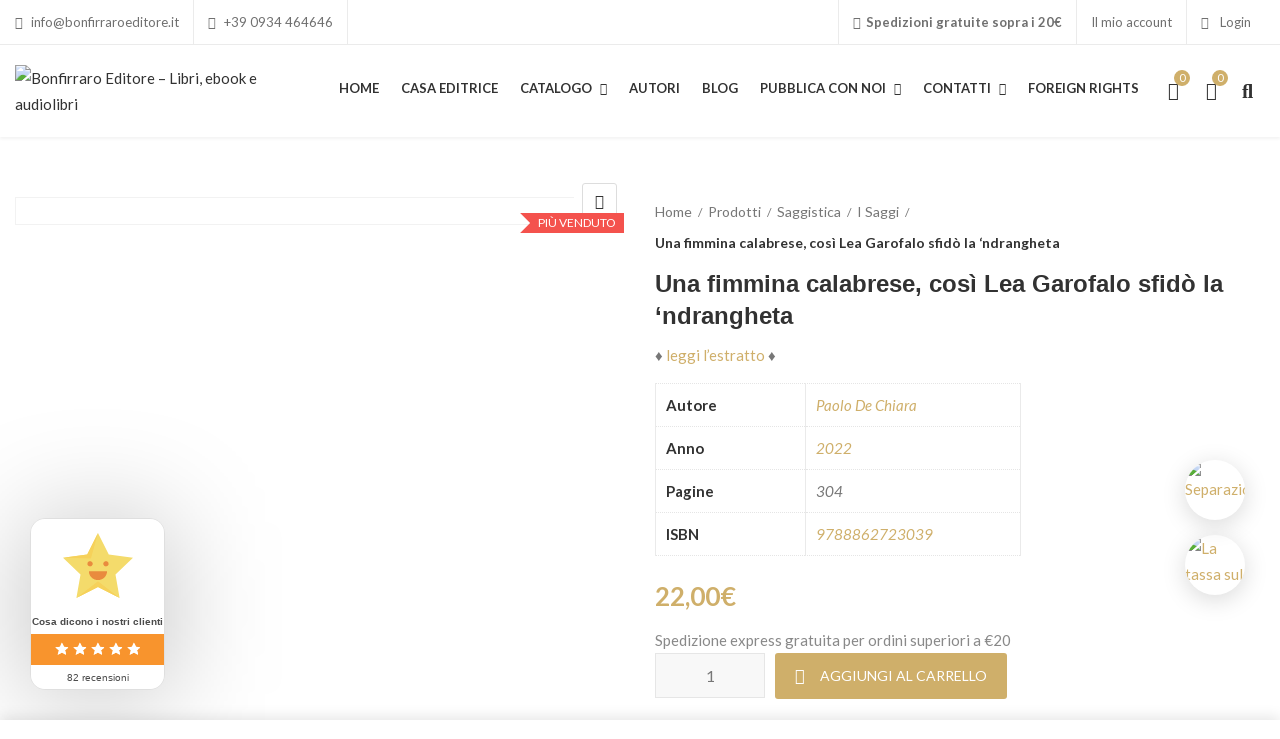

--- FILE ---
content_type: text/html; charset=UTF-8
request_url: https://www.bonfirraroeditore.it/prodotto/una-fimmina-calabrese-cosi-lea-garofalo-sfido-la-ndrangheta/?fbclid=IwAR1Cp3iBAv4bDlxqK7156Fk3KBhr1BWwbQGUsbf-1U7OBlh3YRNMdZj2-oc
body_size: 47578
content:
<!DOCTYPE html>
<html lang="it-IT">
<head>
<meta charset="UTF-8">
<meta name="viewport" content="width=device-width, initial-scale=1">
<meta name="format-detection" content="telephone=no" />
<link rel="profile" href="http://gmpg.org/xfn/11">
<link rel="pingback" href="https://www.bonfirraroeditore.it/xmlrpc.php">
<meta name='robots' content='index, follow, max-image-preview:large, max-snippet:-1, max-video-preview:-1' />

	<!-- This site is optimized with the Yoast SEO plugin v26.5 - https://yoast.com/wordpress/plugins/seo/ -->
	<title>Una fimmina calabrese, così Lea Garofalo sfidò la ‘ndrangheta -</title>
	<meta name="description" content="Questa è la storia di Lea Garofalo, la donna-coraggio che si è ribellata alla ‘ndrangheta, che ha tagliato i ponti con la criminalità organizzata." />
	<link rel="canonical" href="https://www.bonfirraroeditore.it/prodotto/una-fimmina-calabrese-cosi-lea-garofalo-sfido-la-ndrangheta/" />
	<meta property="og:locale" content="it_IT" />
	<meta property="og:type" content="article" />
	<meta property="og:title" content="Una fimmina calabrese, così Lea Garofalo sfidò la ‘ndrangheta -" />
	<meta property="og:description" content="Questa è la storia di Lea Garofalo, la donna-coraggio che si è ribellata alla ‘ndrangheta, che ha tagliato i ponti con la criminalità organizzata." />
	<meta property="og:url" content="https://www.bonfirraroeditore.it/prodotto/una-fimmina-calabrese-cosi-lea-garofalo-sfido-la-ndrangheta/" />
	<meta property="og:site_name" content="Bonfirraro Editore - Libri, ebook e audiolibri" />
	<meta property="article:modified_time" content="2025-08-22T09:01:09+00:00" />
	<meta property="og:image" content="https://www.bonfirraroeditore.it/wp-content/uploads/2022/11/una_fimmina_c.png" />
	<meta property="og:image:width" content="1080" />
	<meta property="og:image:height" content="1080" />
	<meta property="og:image:type" content="image/png" />
	<meta name="twitter:card" content="summary_large_image" />
	<meta name="twitter:label1" content="Tempo di lettura stimato" />
	<meta name="twitter:data1" content="2 minuti" />
	<script type="application/ld+json" class="yoast-schema-graph">{"@context":"https://schema.org","@graph":[{"@type":"WebPage","@id":"https://www.bonfirraroeditore.it/prodotto/una-fimmina-calabrese-cosi-lea-garofalo-sfido-la-ndrangheta/","url":"https://www.bonfirraroeditore.it/prodotto/una-fimmina-calabrese-cosi-lea-garofalo-sfido-la-ndrangheta/","name":"Una fimmina calabrese, così Lea Garofalo sfidò la ‘ndrangheta -","isPartOf":{"@id":"https://www.bonfirraroeditore.it/#website"},"primaryImageOfPage":{"@id":"https://www.bonfirraroeditore.it/prodotto/una-fimmina-calabrese-cosi-lea-garofalo-sfido-la-ndrangheta/#primaryimage"},"image":{"@id":"https://www.bonfirraroeditore.it/prodotto/una-fimmina-calabrese-cosi-lea-garofalo-sfido-la-ndrangheta/#primaryimage"},"thumbnailUrl":"https://www.bonfirraroeditore.it/wp-content/uploads/2022/11/9788862723039.jpg","datePublished":"2022-11-07T12:03:42+00:00","dateModified":"2025-08-22T09:01:09+00:00","description":"Questa è la storia di Lea Garofalo, la donna-coraggio che si è ribellata alla ‘ndrangheta, che ha tagliato i ponti con la criminalità organizzata.","breadcrumb":{"@id":"https://www.bonfirraroeditore.it/prodotto/una-fimmina-calabrese-cosi-lea-garofalo-sfido-la-ndrangheta/#breadcrumb"},"inLanguage":"it-IT","potentialAction":[{"@type":"ReadAction","target":["https://www.bonfirraroeditore.it/prodotto/una-fimmina-calabrese-cosi-lea-garofalo-sfido-la-ndrangheta/"]}]},{"@type":"ImageObject","inLanguage":"it-IT","@id":"https://www.bonfirraroeditore.it/prodotto/una-fimmina-calabrese-cosi-lea-garofalo-sfido-la-ndrangheta/#primaryimage","url":"https://www.bonfirraroeditore.it/wp-content/uploads/2022/11/9788862723039.jpg","contentUrl":"https://www.bonfirraroeditore.it/wp-content/uploads/2022/11/9788862723039.jpg","width":1181,"height":1716},{"@type":"BreadcrumbList","@id":"https://www.bonfirraroeditore.it/prodotto/una-fimmina-calabrese-cosi-lea-garofalo-sfido-la-ndrangheta/#breadcrumb","itemListElement":[{"@type":"ListItem","position":1,"name":"Home","item":"https://www.bonfirraroeditore.it/"},{"@type":"ListItem","position":2,"name":"Il nostro catalogo","item":"https://www.bonfirraroeditore.it/shop/"},{"@type":"ListItem","position":3,"name":"Una fimmina calabrese, così Lea Garofalo sfidò la ‘ndrangheta"}]},{"@type":"WebSite","@id":"https://www.bonfirraroeditore.it/#website","url":"https://www.bonfirraroeditore.it/","name":"Bonfirraro Editore - Libri, ebook e audiolibri","description":"","potentialAction":[{"@type":"SearchAction","target":{"@type":"EntryPoint","urlTemplate":"https://www.bonfirraroeditore.it/?s={search_term_string}"},"query-input":{"@type":"PropertyValueSpecification","valueRequired":true,"valueName":"search_term_string"}}],"inLanguage":"it-IT"}]}</script>
	<!-- / Yoast SEO plugin. -->


<script type='application/javascript'  id='pys-version-script'>console.log('PixelYourSite Free version 11.1.5');</script>
<link rel='dns-prefetch' href='//fonts.googleapis.com' />
<link rel='preconnect' href='https://fonts.gstatic.com' crossorigin />
<link rel="alternate" type="application/rss+xml" title="Bonfirraro Editore - Libri, ebook e audiolibri &raquo; Feed" href="https://www.bonfirraroeditore.it/feed/" />
<link rel="alternate" type="application/rss+xml" title="Bonfirraro Editore - Libri, ebook e audiolibri &raquo; Feed dei commenti" href="https://www.bonfirraroeditore.it/comments/feed/" />
<link rel="alternate" type="application/rss+xml" title="Bonfirraro Editore - Libri, ebook e audiolibri &raquo; Una fimmina calabrese, così Lea Garofalo sfidò la ‘ndrangheta Feed dei commenti" href="https://www.bonfirraroeditore.it/prodotto/una-fimmina-calabrese-cosi-lea-garofalo-sfido-la-ndrangheta/feed/" />
<link rel="alternate" title="oEmbed (JSON)" type="application/json+oembed" href="https://www.bonfirraroeditore.it/wp-json/oembed/1.0/embed?url=https%3A%2F%2Fwww.bonfirraroeditore.it%2Fprodotto%2Funa-fimmina-calabrese-cosi-lea-garofalo-sfido-la-ndrangheta%2F" />
<link rel="alternate" title="oEmbed (XML)" type="text/xml+oembed" href="https://www.bonfirraroeditore.it/wp-json/oembed/1.0/embed?url=https%3A%2F%2Fwww.bonfirraroeditore.it%2Fprodotto%2Funa-fimmina-calabrese-cosi-lea-garofalo-sfido-la-ndrangheta%2F&#038;format=xml" />
<style id='wp-img-auto-sizes-contain-inline-css' type='text/css'>
img:is([sizes=auto i],[sizes^="auto," i]){contain-intrinsic-size:3000px 1500px}
/*# sourceURL=wp-img-auto-sizes-contain-inline-css */
</style>

<style id='wp-emoji-styles-inline-css' type='text/css'>

	img.wp-smiley, img.emoji {
		display: inline !important;
		border: none !important;
		box-shadow: none !important;
		height: 1em !important;
		width: 1em !important;
		margin: 0 0.07em !important;
		vertical-align: -0.1em !important;
		background: none !important;
		padding: 0 !important;
	}
/*# sourceURL=wp-emoji-styles-inline-css */
</style>
<link rel='stylesheet' id='wp-block-library-css' href='https://www.bonfirraroeditore.it/wp-includes/css/dist/block-library/style.min.css?ver=6.9' type='text/css' media='all' />
<style id='classic-theme-styles-inline-css' type='text/css'>
/*! This file is auto-generated */
.wp-block-button__link{color:#fff;background-color:#32373c;border-radius:9999px;box-shadow:none;text-decoration:none;padding:calc(.667em + 2px) calc(1.333em + 2px);font-size:1.125em}.wp-block-file__button{background:#32373c;color:#fff;text-decoration:none}
/*# sourceURL=/wp-includes/css/classic-themes.min.css */
</style>
<style id='pdfemb-pdf-embedder-viewer-style-inline-css' type='text/css'>
.wp-block-pdfemb-pdf-embedder-viewer{max-width:none}

/*# sourceURL=https://www.bonfirraroeditore.it/wp-content/plugins/pdf-embedder/block/build/style-index.css */
</style>
<link rel='stylesheet' id='nta-css-popup-css' href='https://www.bonfirraroeditore.it/wp-content/plugins/wp-whatsapp/assets/dist/css/style.css?ver=6.9' type='text/css' media='all' />
<link rel='stylesheet' id='cr-frontend-css-css' href='https://www.bonfirraroeditore.it/wp-content/plugins/customer-reviews-woocommerce/css/frontend.css?ver=5.92.0' type='text/css' media='all' />
<link rel='stylesheet' id='cr-badges-css-css' href='https://www.bonfirraroeditore.it/wp-content/plugins/customer-reviews-woocommerce/css/badges.css?ver=5.92.0' type='text/css' media='all' />
<style id='global-styles-inline-css' type='text/css'>
:root{--wp--preset--aspect-ratio--square: 1;--wp--preset--aspect-ratio--4-3: 4/3;--wp--preset--aspect-ratio--3-4: 3/4;--wp--preset--aspect-ratio--3-2: 3/2;--wp--preset--aspect-ratio--2-3: 2/3;--wp--preset--aspect-ratio--16-9: 16/9;--wp--preset--aspect-ratio--9-16: 9/16;--wp--preset--color--black: #000000;--wp--preset--color--cyan-bluish-gray: #abb8c3;--wp--preset--color--white: #ffffff;--wp--preset--color--pale-pink: #f78da7;--wp--preset--color--vivid-red: #cf2e2e;--wp--preset--color--luminous-vivid-orange: #ff6900;--wp--preset--color--luminous-vivid-amber: #fcb900;--wp--preset--color--light-green-cyan: #7bdcb5;--wp--preset--color--vivid-green-cyan: #00d084;--wp--preset--color--pale-cyan-blue: #8ed1fc;--wp--preset--color--vivid-cyan-blue: #0693e3;--wp--preset--color--vivid-purple: #9b51e0;--wp--preset--gradient--vivid-cyan-blue-to-vivid-purple: linear-gradient(135deg,rgb(6,147,227) 0%,rgb(155,81,224) 100%);--wp--preset--gradient--light-green-cyan-to-vivid-green-cyan: linear-gradient(135deg,rgb(122,220,180) 0%,rgb(0,208,130) 100%);--wp--preset--gradient--luminous-vivid-amber-to-luminous-vivid-orange: linear-gradient(135deg,rgb(252,185,0) 0%,rgb(255,105,0) 100%);--wp--preset--gradient--luminous-vivid-orange-to-vivid-red: linear-gradient(135deg,rgb(255,105,0) 0%,rgb(207,46,46) 100%);--wp--preset--gradient--very-light-gray-to-cyan-bluish-gray: linear-gradient(135deg,rgb(238,238,238) 0%,rgb(169,184,195) 100%);--wp--preset--gradient--cool-to-warm-spectrum: linear-gradient(135deg,rgb(74,234,220) 0%,rgb(151,120,209) 20%,rgb(207,42,186) 40%,rgb(238,44,130) 60%,rgb(251,105,98) 80%,rgb(254,248,76) 100%);--wp--preset--gradient--blush-light-purple: linear-gradient(135deg,rgb(255,206,236) 0%,rgb(152,150,240) 100%);--wp--preset--gradient--blush-bordeaux: linear-gradient(135deg,rgb(254,205,165) 0%,rgb(254,45,45) 50%,rgb(107,0,62) 100%);--wp--preset--gradient--luminous-dusk: linear-gradient(135deg,rgb(255,203,112) 0%,rgb(199,81,192) 50%,rgb(65,88,208) 100%);--wp--preset--gradient--pale-ocean: linear-gradient(135deg,rgb(255,245,203) 0%,rgb(182,227,212) 50%,rgb(51,167,181) 100%);--wp--preset--gradient--electric-grass: linear-gradient(135deg,rgb(202,248,128) 0%,rgb(113,206,126) 100%);--wp--preset--gradient--midnight: linear-gradient(135deg,rgb(2,3,129) 0%,rgb(40,116,252) 100%);--wp--preset--font-size--small: 13px;--wp--preset--font-size--medium: 20px;--wp--preset--font-size--large: 36px;--wp--preset--font-size--x-large: 42px;--wp--preset--spacing--20: 0.44rem;--wp--preset--spacing--30: 0.67rem;--wp--preset--spacing--40: 1rem;--wp--preset--spacing--50: 1.5rem;--wp--preset--spacing--60: 2.25rem;--wp--preset--spacing--70: 3.38rem;--wp--preset--spacing--80: 5.06rem;--wp--preset--shadow--natural: 6px 6px 9px rgba(0, 0, 0, 0.2);--wp--preset--shadow--deep: 12px 12px 50px rgba(0, 0, 0, 0.4);--wp--preset--shadow--sharp: 6px 6px 0px rgba(0, 0, 0, 0.2);--wp--preset--shadow--outlined: 6px 6px 0px -3px rgb(255, 255, 255), 6px 6px rgb(0, 0, 0);--wp--preset--shadow--crisp: 6px 6px 0px rgb(0, 0, 0);}:where(.is-layout-flex){gap: 0.5em;}:where(.is-layout-grid){gap: 0.5em;}body .is-layout-flex{display: flex;}.is-layout-flex{flex-wrap: wrap;align-items: center;}.is-layout-flex > :is(*, div){margin: 0;}body .is-layout-grid{display: grid;}.is-layout-grid > :is(*, div){margin: 0;}:where(.wp-block-columns.is-layout-flex){gap: 2em;}:where(.wp-block-columns.is-layout-grid){gap: 2em;}:where(.wp-block-post-template.is-layout-flex){gap: 1.25em;}:where(.wp-block-post-template.is-layout-grid){gap: 1.25em;}.has-black-color{color: var(--wp--preset--color--black) !important;}.has-cyan-bluish-gray-color{color: var(--wp--preset--color--cyan-bluish-gray) !important;}.has-white-color{color: var(--wp--preset--color--white) !important;}.has-pale-pink-color{color: var(--wp--preset--color--pale-pink) !important;}.has-vivid-red-color{color: var(--wp--preset--color--vivid-red) !important;}.has-luminous-vivid-orange-color{color: var(--wp--preset--color--luminous-vivid-orange) !important;}.has-luminous-vivid-amber-color{color: var(--wp--preset--color--luminous-vivid-amber) !important;}.has-light-green-cyan-color{color: var(--wp--preset--color--light-green-cyan) !important;}.has-vivid-green-cyan-color{color: var(--wp--preset--color--vivid-green-cyan) !important;}.has-pale-cyan-blue-color{color: var(--wp--preset--color--pale-cyan-blue) !important;}.has-vivid-cyan-blue-color{color: var(--wp--preset--color--vivid-cyan-blue) !important;}.has-vivid-purple-color{color: var(--wp--preset--color--vivid-purple) !important;}.has-black-background-color{background-color: var(--wp--preset--color--black) !important;}.has-cyan-bluish-gray-background-color{background-color: var(--wp--preset--color--cyan-bluish-gray) !important;}.has-white-background-color{background-color: var(--wp--preset--color--white) !important;}.has-pale-pink-background-color{background-color: var(--wp--preset--color--pale-pink) !important;}.has-vivid-red-background-color{background-color: var(--wp--preset--color--vivid-red) !important;}.has-luminous-vivid-orange-background-color{background-color: var(--wp--preset--color--luminous-vivid-orange) !important;}.has-luminous-vivid-amber-background-color{background-color: var(--wp--preset--color--luminous-vivid-amber) !important;}.has-light-green-cyan-background-color{background-color: var(--wp--preset--color--light-green-cyan) !important;}.has-vivid-green-cyan-background-color{background-color: var(--wp--preset--color--vivid-green-cyan) !important;}.has-pale-cyan-blue-background-color{background-color: var(--wp--preset--color--pale-cyan-blue) !important;}.has-vivid-cyan-blue-background-color{background-color: var(--wp--preset--color--vivid-cyan-blue) !important;}.has-vivid-purple-background-color{background-color: var(--wp--preset--color--vivid-purple) !important;}.has-black-border-color{border-color: var(--wp--preset--color--black) !important;}.has-cyan-bluish-gray-border-color{border-color: var(--wp--preset--color--cyan-bluish-gray) !important;}.has-white-border-color{border-color: var(--wp--preset--color--white) !important;}.has-pale-pink-border-color{border-color: var(--wp--preset--color--pale-pink) !important;}.has-vivid-red-border-color{border-color: var(--wp--preset--color--vivid-red) !important;}.has-luminous-vivid-orange-border-color{border-color: var(--wp--preset--color--luminous-vivid-orange) !important;}.has-luminous-vivid-amber-border-color{border-color: var(--wp--preset--color--luminous-vivid-amber) !important;}.has-light-green-cyan-border-color{border-color: var(--wp--preset--color--light-green-cyan) !important;}.has-vivid-green-cyan-border-color{border-color: var(--wp--preset--color--vivid-green-cyan) !important;}.has-pale-cyan-blue-border-color{border-color: var(--wp--preset--color--pale-cyan-blue) !important;}.has-vivid-cyan-blue-border-color{border-color: var(--wp--preset--color--vivid-cyan-blue) !important;}.has-vivid-purple-border-color{border-color: var(--wp--preset--color--vivid-purple) !important;}.has-vivid-cyan-blue-to-vivid-purple-gradient-background{background: var(--wp--preset--gradient--vivid-cyan-blue-to-vivid-purple) !important;}.has-light-green-cyan-to-vivid-green-cyan-gradient-background{background: var(--wp--preset--gradient--light-green-cyan-to-vivid-green-cyan) !important;}.has-luminous-vivid-amber-to-luminous-vivid-orange-gradient-background{background: var(--wp--preset--gradient--luminous-vivid-amber-to-luminous-vivid-orange) !important;}.has-luminous-vivid-orange-to-vivid-red-gradient-background{background: var(--wp--preset--gradient--luminous-vivid-orange-to-vivid-red) !important;}.has-very-light-gray-to-cyan-bluish-gray-gradient-background{background: var(--wp--preset--gradient--very-light-gray-to-cyan-bluish-gray) !important;}.has-cool-to-warm-spectrum-gradient-background{background: var(--wp--preset--gradient--cool-to-warm-spectrum) !important;}.has-blush-light-purple-gradient-background{background: var(--wp--preset--gradient--blush-light-purple) !important;}.has-blush-bordeaux-gradient-background{background: var(--wp--preset--gradient--blush-bordeaux) !important;}.has-luminous-dusk-gradient-background{background: var(--wp--preset--gradient--luminous-dusk) !important;}.has-pale-ocean-gradient-background{background: var(--wp--preset--gradient--pale-ocean) !important;}.has-electric-grass-gradient-background{background: var(--wp--preset--gradient--electric-grass) !important;}.has-midnight-gradient-background{background: var(--wp--preset--gradient--midnight) !important;}.has-small-font-size{font-size: var(--wp--preset--font-size--small) !important;}.has-medium-font-size{font-size: var(--wp--preset--font-size--medium) !important;}.has-large-font-size{font-size: var(--wp--preset--font-size--large) !important;}.has-x-large-font-size{font-size: var(--wp--preset--font-size--x-large) !important;}
:where(.wp-block-post-template.is-layout-flex){gap: 1.25em;}:where(.wp-block-post-template.is-layout-grid){gap: 1.25em;}
:where(.wp-block-term-template.is-layout-flex){gap: 1.25em;}:where(.wp-block-term-template.is-layout-grid){gap: 1.25em;}
:where(.wp-block-columns.is-layout-flex){gap: 2em;}:where(.wp-block-columns.is-layout-grid){gap: 2em;}
:root :where(.wp-block-pullquote){font-size: 1.5em;line-height: 1.6;}
/*# sourceURL=global-styles-inline-css */
</style>
<link rel='stylesheet' id='dnd-upload-cf7-css' href='https://www.bonfirraroeditore.it/wp-content/plugins/drag-and-drop-multiple-file-upload-contact-form-7/assets/css/dnd-upload-cf7.css?ver=1.3.9.2' type='text/css' media='all' />
<link rel='stylesheet' id='contact-form-7-css' href='https://www.bonfirraroeditore.it/wp-content/plugins/contact-form-7/includes/css/styles.css?ver=6.1.4' type='text/css' media='all' />
<link rel='stylesheet' id='pgssl-front-css' href='https://www.bonfirraroeditore.it/wp-content/plugins/pgs-core/social-login/assets/css/pgssl-front.css?ver=6.9' type='text/css' media='all' />
<link rel='stylesheet' id='photoswipe-css' href='https://www.bonfirraroeditore.it/wp-content/plugins/woocommerce/assets/css/photoswipe/photoswipe.min.css?ver=10.4.2' type='text/css' media='all' />
<link rel='stylesheet' id='photoswipe-default-skin-css' href='https://www.bonfirraroeditore.it/wp-content/plugins/woocommerce/assets/css/photoswipe/default-skin/default-skin.min.css?ver=10.4.2' type='text/css' media='all' />
<link rel='stylesheet' id='woocommerce-layout-css' href='https://www.bonfirraroeditore.it/wp-content/plugins/woocommerce/assets/css/woocommerce-layout.css?ver=10.4.2' type='text/css' media='all' />
<link rel='stylesheet' id='woocommerce-smallscreen-css' href='https://www.bonfirraroeditore.it/wp-content/plugins/woocommerce/assets/css/woocommerce-smallscreen.css?ver=10.4.2' type='text/css' media='only screen and (max-width: 768px)' />
<link rel='stylesheet' id='woocommerce-general-css' href='https://www.bonfirraroeditore.it/wp-content/plugins/woocommerce/assets/css/woocommerce.css?ver=10.4.2' type='text/css' media='all' />
<style id='woocommerce-inline-inline-css' type='text/css'>
.woocommerce form .form-row .required { visibility: visible; }
/*# sourceURL=woocommerce-inline-inline-css */
</style>
<link rel='stylesheet' id='wpsl-styles-css' href='https://www.bonfirraroeditore.it/wp-content/plugins/wp-store-locator/css/styles.min.css?ver=2.2.261' type='text/css' media='all' />
<link rel='stylesheet' id='flaticon-css' href='https://www.bonfirraroeditore.it/wp-content/themes/ciyashop/includes/icons/flaticon/flaticon.css?ver=1.0.0' type='text/css' media='all' />
<link rel='stylesheet' id='themefy-css' href='https://www.bonfirraroeditore.it/wp-content/themes/ciyashop/includes/icons/themefy/themefy.css?ver=1.0.0' type='text/css' media='all' />
<link rel='stylesheet' id='font-awesome-css' href='https://www.bonfirraroeditore.it/wp-content/themes/ciyashop/fonts/font-awesome/css/all.min.css?ver=6.4.2' type='text/css' media='all' />
<link rel='stylesheet' id='font-awesome-shims-css' href='https://www.bonfirraroeditore.it/wp-content/themes/ciyashop/fonts/font-awesome/css/v4-shims.min.css?ver=6.4.2' type='text/css' media='all' />
<link rel='stylesheet' id='bootstrap-css' href='https://www.bonfirraroeditore.it/wp-content/themes/ciyashop/css/bootstrap.min.css?ver=4.1.1' type='text/css' media='all' />
<link rel='stylesheet' id='select2-css' href='https://www.bonfirraroeditore.it/wp-content/plugins/woocommerce/assets/css/select2.css?ver=10.4.2' type='text/css' media='all' />
<link rel='stylesheet' id='jquery-ui-css' href='https://www.bonfirraroeditore.it/wp-content/themes/ciyashop/css/jquery-ui/jquery-ui.min.css?ver=1.11.4' type='text/css' media='all' />
<link rel='stylesheet' id='owl-carousel-css' href='https://www.bonfirraroeditore.it/wp-content/themes/ciyashop/css/owl-carousel.min.css?ver=2.2.0' type='text/css' media='all' />
<link rel='stylesheet' id='magnific-popup-css' href='https://www.bonfirraroeditore.it/wp-content/themes/ciyashop/css/magnific-popup.min.css?ver=3.5.2' type='text/css' media='all' />
<link rel='stylesheet' id='slick-css' href='https://www.bonfirraroeditore.it/wp-content/themes/ciyashop/css/slick-slider/slick.min.css?ver=1.0.10' type='text/css' media='all' />
<link rel='stylesheet' id='slick-theme-css' href='https://www.bonfirraroeditore.it/wp-content/themes/ciyashop/css/slick-slider/slick-theme.min.css?ver=1.0.10' type='text/css' media='all' />
<link rel='stylesheet' id='slicknav-css' href='https://www.bonfirraroeditore.it/wp-content/themes/ciyashop/css/slicknav.min.css?ver=1.0.10' type='text/css' media='all' />
<link rel='stylesheet' id='ciyashop-elementor-widget-style-css' href='https://www.bonfirraroeditore.it/wp-content/themes/ciyashop/css/elementor-widget.min.css?ver=1.0.0' type='text/css' media='all' />
<link rel='stylesheet' id='ciyashop-style-css' href='https://www.bonfirraroeditore.it/wp-content/themes/ciyashop/css/style.min.css?ver=1.0.0' type='text/css' media='all' />
<style id='ciyashop-style-inline-css' type='text/css'>
.ciyashop-site-layout-boxed #page,.ciyashop-site-layout-framed #page,.ciyashop-site-layout-rounded #page {
  max-width: 1300px;
}
.ciyashop-site-layout-boxed .vc_row[data-vc-full-width="true"]:not([data-vc-stretch-content="true"]) {
  padding-right: 0px !important;
  padding-left: 0px !important;
}
.ciyashop-site-layout-boxed .vc_row[data-vc-full-width="true"] {
  margin-left: -15px !important;
  margin-right: -15px !important;
}
.site-header .site-title img {
  max-height: 60px;
}
.device-type-mobile .site-header .site-title img {
  max-height: 40px;
}
.site-header .sticky-site-title img {
  max-height: 50px;
}
.primary-nav .primary-menu > li a, .main-navigation-sticky .primary-menu > li a, .header-style-custom .primary-nav .primary-menu > li a, .header-style-custom .main-navigation-sticky .primary-menu > li a {
  font-family: Lato;
  font-weight: 700;
  line-height: 26px;
  font-size: 15px;
}
.primary-nav .primary-menu > li .sub-menu > li a, .main-navigation-sticky .primary-menu > li .sub-menu > li a, .header-style-custom .primary-nav .primary-menu > li .sub-menu > li a, .header-style-custom .main-navigation-sticky .primary-menu > li .sub-menu > li a {
  font-family: Lato;
}
.primary-nav .primary-menu > li .sub-menu > li a, .main-navigation-sticky .primary-menu > li .sub-menu > li a {
  line-height: 26px;
  font-size: 15px;
}
.header-style-right-topbar-main #masthead-inner > .topbar, #masthead-inner > .topbar, header.site-header .header-main-top .topbar, .header-style-right-topbar-main #masthead-inner > .topbar.topbar-bg-color-custom {
  background-color: rgba(255,255,255,1);
}
.topbar .ciyashop-woocommerce-currency-switcher, .topbar-link .language span, .topbar .topbar-link > ul > li .language i, .topbar .topbar-link .language .drop-content li a, .header-style-topbar-with-main-header .ciyashop-woocommerce-currency-switcher,  .topbar .select2-container--default .select2-selection--single .select2-selection__rendered, .header-style-menu-center .topbar .select2-container--default .select2-selection--single .select2-selection__rendered, .header-style-menu-right .topbar .select2-container--default .select2-selection--single .select2-selection__rendered, .header-style-topbar-with-main-header .header-main .select2-container--default .select2-selection--single .select2-selection__rendered, .header-style-right-topbar-main .topbar .select2-container--default .select2-selection--single .select2-selection__rendered, .header-style-right-topbar-main #masthead-inner > .topbar.topbar-bg-color-custom .topbar-link > ul > li a i, .header-style-right-topbar-main #masthead-inner > .topbar.topbar-bg-color-custom .select2-container--default .select2-selection--single .select2-selection__rendered, .topbar .select2-container--default .select2-selection--single .select2-selection__arrow b, .header-style-menu-center .topbar .select2-container--default .select2-selection--single .select2-selection__arrow b {
  color: #707070;
}
.topbar .select2-container--default .select2-selection--single .select2-selection__arrow b, .header-style-menu-center .topbar .select2-container--default .select2-selection--single .select2-selection__arrow b, .header-style-menu-right .topbar .select2-container--default .select2-selection--single .select2-selection__arrow b, .header-style-topbar-with-main-header .header-main .select2-container--default .select2-selection--single .select2-selection__arrow b, .header-style-right-topbar-main .topbar .select2-container--default .select2-selection--single .select2-selection__arrow b, .header-style-right-topbar-main #masthead-inner > .topbar.topbar-bg-color-custom .select2-container--default .select2-selection--single .select2-selection__arrow b {
  border-top-color: #707070;
}
.topbar .select2-container--default.select2-container--open .select2-selection--single .select2-selection__arrow b, .header-style-menu-center .topbar .select2-container--default.select2-container--open .select2-selection--single .select2-selection__arrow b, .header-style-menu-right .topbar .select2-container--default.select2-container--open .select2-selection--single .select2-selection__arrow b, .header-style-topbar-with-main-header .header-main .select2-container--default.select2-container--open .select2-selection--single .select2-selection__arrow b, .header-style-right-topbar-main .topbar .select2-container--default.select2-container--open .select2-selection--single .select2-selection__arrow b, .header-style-right-topbar-main #masthead-inner > .topbar.topbar-bg-color-custom .select2-container--default.select2-container--open .select2-selection--single .select2-selection__arrow b {
  border-bottom-color: #707070;
}
.topbar .topbar-link > ul > li a, .header-style-topbar-with-main-header .topbar-link > ul > li a, .header-style-right-topbar-main #masthead-inner > .topbar.topbar-bg-color-custom .topbar-link > ul > li a {
  color: #707070;
}
.site-header .topbar a:hover, .topbar .topbar-link .language .drop-content li a:hover, .header-style-topbar-with-main-header .topbar-link > ul > li a:hover i, .header-style-topbar-with-main-header .topbar-link > ul > li a:hover, .header-style-right-topbar-main .header-main-bg-color-default .topbar-link > ul > li a:hover, .header-style-right-topbar-main #masthead-inner > .topbar.topbar-bg-color-custom .topbar-link > ul > li a:hover i, .header-style-right-topbar-main #masthead-inner > .topbar.topbar-bg-color-custom .topbar-link > ul > li a:hover {
  color: #cfaf6a;
}
#preloader {
  background-color: #ffffff;
}

				header.site-header .header-main, .header-mobile, .header-style-right-topbar-main .header-main-bottom,
				.header-above-content .header-main-bg-color-custom .woo-tools-cart .cart-link .count,
				.header-above-content .header-main-bg-color-custom .woo-tools-wishlist .ciyashop-wishlist-count {
  background-color: rgba(255,255,255,1);
}
.header-main-bg-color-custom .woo-tools-cart .cart-link .count, .header-main-bg-color-custom .woo-tools-wishlist .ciyashop-wishlist-count {
  color: rgba(255,255,255,1);
}
.header-main, .header-main .woo-tools-actions > li i, .header-main .search-button-wrap .search-button, .header-mobile .woo-tools-actions > li i, .header-mobile .mobile-butoon-search > a, .header-mobile .mobile-butoon-menu > a {
  color: #323232;
}
.header-mobile .mobile-butoon-menu span, .header-mobile .mobile-butoon-menu span:before, .header-mobile .mobile-butoon-menu span:after {
  background-color: #323232;
}

				.header-main a, 
				.header-style-menu-center .primary-nav .primary-menu > li > a, 
				.header-style-menu-right .primary-nav .primary-menu > li > a, 
				.header-style-right-topbar-main .header-nav .primary-nav .primary-menu > li > a, 
				.header-above-content .header-main-bg-color-custom .woo-tools-cart .cart-link .count,
				.header-above-content .header-main-bg-color-custom .woo-tools-wishlist .ciyashop-wishlist-count {
  color: #323232;
}
.header-main a:hover, .woo-tools-actions > li i:hover, .site-header .search-button-wrap .search-button:hover, .header-style-menu-center .header-main-bg-color-custom .primary-nav .primary-menu > li > a:hover, .header-style-right-topbar-main .header-main-bg-color-custom .primary-nav .primary-menu > li > a:hover, 
.header-style-right-topbar-main .header-main.header-main-bg-color-custom .primary-nav .primary-menu > li.current-menu-item > a, 
.header-style-right-topbar-main .header-main.header-main-bg-color-custom .primary-nav .primary-menu > li.current-menu-item > a:before,
.header-style-right-topbar-main .header-main.header-main-bg-color-custom .primary-nav .primary-menu > li.current-menu-item > a,
.header-style-right-topbar-main .header-main.header-main-bg-color-custom .primary-nav .primary-menu > li.current-menu-ancestor > a,
.header-style-right-topbar-main .header-main.header-main-bg-color-custom .primary-nav .primary-menu > li.current-menu-ancestor > a, 
.header-style-right-topbar-main .header-main-bg-color-custom .primary-nav .primary-menu > li.current-menu-ancestor > a, 
.header-style-right-topbar-main .header-main-bg-color-custom .primary-nav .primary-menu > li.current-menu-ancestor > a:before, 
.header-style-logo-center .header-main .woo-tools-actions > li > a:hover i, .header-main.header-main-bg-color-custom .woo-tools-actions > li i:hover, 
.header-style-default .header-main.header-nav-bg-color-custom .primary-menu > li:hover > a, 
.header-style-default .header-main.header-nav-bg-color-custom .primary-menu > li > a:hover,
.header-style-logo-center .header-main.header-nav-bg-color-custom .primary-menu > li:hover > a, 
.header-style-logo-center .header-main.header-nav-bg-color-custom .primary-menu > li > a:hover,
.header-style-menu-center .header-main.header-main-bg-color-custom .primary-menu > li:hover > a, 
.header-style-menu-center .header-main.header-main-bg-color-custom .primary-menu > li > a:hover,
.header-style-menu-right .header-main.header-main-bg-color-custom .primary-menu > li:hover > a, 
.header-style-menu-right .header-main.header-main-bg-color-custom .primary-menu > li > a:hover,
.header-style-topbar-with-main-header .header-main.header-nav-bg-color-custom .primary-menu > li:hover > a, 
.header-style-topbar-with-main-header .header-main.header-nav-bg-color-custom .primary-menu > li > a:hover,
.header-style-right-topbar-main .header-main.header-main-bg-color-custom .primary-menu > li:hover > a, 
.header-style-right-topbar-main .header-main.header-main-bg-color-custom .primary-menu > li > a:hover,
.header-style-menu-center .header-main.header-main-bg-color-custom .primary-menu > li.current-menu-item > a, 
.header-style-menu-center .header-main.header-main-bg-color-custom .primary-menu > li.current-menu-ancestor > a,
.header-style-menu-right .header-main.header-main-bg-color-custom .primary-menu > li.current-menu-item > a, 
.header-style-menu-right .header-main.header-main-bg-color-custom .primary-menu > li.current-menu-ancestor > a {
  color: #cfaf6a;
}

			.header-style-menu-center .primary-nav .primary-menu > li > a:after,
			.header-style-menu-right .primary-nav .primary-menu > li > a:after, 
			.header-main-bg-color-custom .woo-tools-cart .cart-link .count,
			.header-main-bg-color-custom .woo-tools-wishlist .ciyashop-wishlist-count
			 {
  background-color: #cfaf6a;
}
.site-header .header-nav {
  background-color: rgba(255,255,255,1);
}
.header-nav, .header-style-topbar-with-main-header .header-nav .woo-tools-actions > li i, .header-style-topbar-with-main-header .header-nav .search-button-wrap .search-button {
  color: #323232;
}
.header-nav .primary-nav .primary-menu > li a {
  color: #323232;
}
.primary-nav .primary-menu > li a:hover, 
.site-header .header-nav .search-button-wrap .search-button:hover, 
.header-style-topbar-with-main-header .header-nav .woo-tools-actions > li i:hover,  
.header-nav.header-main-bg-color-default .primary-nav .primary-menu > li.current-menu-ancestor > a, 
.header-style-default .header-nav.header-nav-bg-color-custom .primary-menu > li:hover > a, 
.header-style-default .header-nav.header-nav-bg-color-custom .primary-menu > li > a:hover,
.header-style-default .header-nav.header-nav-bg-color-custom .primary-menu > li.current-menu-item > a,
.header-style-default .header-nav.header-nav-bg-color-custom .primary-menu > li.current-menu-ancestor > a,
.header-style-logo-center .header-nav.header-nav-bg-color-custom .primary-menu > li:hover > a, 
.header-style-logo-center .header-nav.header-nav-bg-color-custom .primary-menu > li > a:hover,
.header-style-logo-center .header-nav.header-nav-bg-color-custom .primary-menu > li.current-menu-item > a,
.header-style-logo-center .header-nav.header-nav-bg-color-custom .primary-menu > li.current-menu-ancestor > a,
.header-style-topbar-with-main-header .header-nav.header-nav-bg-color-custom .primary-menu > li:hover > a, 
.header-style-topbar-with-main-header .header-nav.header-nav-bg-color-custom .primary-menu > li > a:hover,
.header-style-topbar-with-main-header .header-nav.header-nav-bg-color-custom .primary-menu > li.current-menu-item > a,
.header-style-topbar-with-main-header .header-nav.header-nav-bg-color-custom .primary-menu > li.current-menu-ancestor > a,
.header-nav.header-main-bg-color-default .primary-nav .primary-menu > li .sub-menu li:hover > a, 
.header-nav.header-main-bg-color-default .primary-nav .primary-menu > li .sub-menu li > a:hover, 
.header-nav.header-main-bg-color-default .primary-nav .primary-menu > li .sub-menu li.current-menu-ancestor > a, 
.header-nav.header-main-bg-color-default .primary-nav .primary-menu > li .sub-menu li.current-menu-parent > a, 
.header-nav.header-main-bg-color-default .primary-nav .primary-menu > li .sub-menu li.current-menu-item > a  {
  color: #cfaf6a;
}
body .header-style-default .primary-nav .primary-menu > li:before, body .header-style-topbar-with-main-header .primary-nav .primary-menu > li:before, body .header-style-logo-center .primary-nav .primary-menu > li:before {
  background-color: #cfaf6a;
}
#header-sticky {
  background-color: #ffffff;
}
#header-sticky, .main-navigation-sticky .primary-menu > li > a, .main-navigation-sticky #mega-menu-wrap-primary #mega-menu-primary > li.mega-menu-item > a.mega-menu-link, .header-sticky-inner .woo-tools-actions > li i {
  color: #969696;
}
#header-sticky #site-navigation-sticky-mobile .slicknav_menu .slicknav_icon-bar {
  background-color: #969696;
}
.main-navigation-sticky .primary-menu > li:hover > a, .main-navigation-sticky .primary-menu > li > a:hover, .main-navigation-sticky .primary-menu > li.current-menu-item > a, .main-navigation-sticky .primary-menu > li.current-menu-ancestor > a, .main-navigation-sticky .primary-menu > li.current-menu-ancestor > a:before, .main-navigation-sticky #mega-menu-wrap-primary #mega-menu-primary > li.mega-menu-item > a.mega-menu-link:hover, .site-header .header-sticky #mega-menu-wrap-primary #mega-menu-primary > li.mega-menu-item.mega-current_page_item > a.mega-menu-link,
.site-header .header-sticky #mega-menu-wrap-primary #mega-menu-primary > li.mega-menu-item.mega-current-menu-ancestor > a.mega-menu-link, 
.main-navigation-sticky .primary-menu > li.current-menu-item > a:before, 
.main-navigation-sticky .primary-menu > li.current-menu-ancestor > a:before, 
.main-navigation-sticky .primary-menu > li.current_page_item > a,
.header-sticky-inner .woo-tools-actions > li i:hover {
  color: #CFAF6A;
}

			#header-sticky .primary-menu > li:before, 
			.header-sticky-inner .woo-tools-cart .cart-link .count, 
			.header-sticky-inner .woo-tools-wishlist .ciyashop-wishlist-count {
  background-color: #CFAF6A;
}
.inner-intro {
  height: 150px;
}
.header_intro_bg-color {
  background-color: #191919;
}
body,html {
  font-family: "Lato", sans-serif;
  font-weight: 400;
  line-height: 26px;
  font-size: 15px;
}
h1 {
  font-family: "'Times New Roman', Times,serif", sans-serif;
  font-weight: 700;
  line-height: 44px;
  font-size: 36px;
}
h2,.deal-banner .caption h2 {
  font-family: "'Times New Roman', Times,serif", sans-serif;
  font-weight: 700;
  line-height: 38px;
  font-size: 30px;
}
h3 {
  font-family: "'Times New Roman', Times,serif", sans-serif;
  font-weight: 700;
  line-height: 34px;
  font-size: 26px;
}
h4,
.vc_custom_heading h4 {
  font-family: "'Times New Roman', Times,serif", sans-serif;
  font-weight: 700;
  line-height: 30px;
  font-size: 22px;
}
h5,
.vc_custom_heading h5,
.testimonials h5 {
  font-family: "'Times New Roman', Times,serif", sans-serif;
  font-weight: 700;
  line-height: 28px;
  font-size: 20px;
}
h6,
.share h5, 
.share ul,
.sidebar .widget .item-detail h4 {
  font-family: "'Times New Roman', Times,serif", sans-serif;
  font-weight: 700;
  line-height: 22px;
  font-size: 18px;
}
footer.site-footer {
  background-color: #f5f5f5;
}
.site-footer .widget .widget-title {
  color: #323232;
}
.site-footer h1,
		.site-footer h2,
		.site-footer h3,
		.site-footer h4,
		.site-footer h5,
		.site-footer h6,
		.site-footer,
		.site-footer a:hover,
		.site-footer .widget ul li a,
		.site-footer .widget_archive ul li:before, 
		.site-footer .widget_meta ul li:before,
		.site-footer .widget select,
		.site-footer table th,
		.site-footer table caption,
		.site-footer input[type=text], 
		.site-footer input[type=email], 
		.site-footer input[type=search], 
		.site-footer input[type=password], 
		.site-footer textarea,
		.site-footer .widget_rss ul li,
		.site-footer .widget_search .search-button,
		.site-footer .widget_tag_cloud .tagcloud a.tag-cloud-link,
		.site-footer .widget_pgs_contact_widget ul li,
		.site-footer .widget_pgs_bestseller_widget .item-detail del .amount,
		.site-footer .widget_pgs_featured_products_widget .item-detail del .amount,
		.site-footer .widget_recent_entries .recent-post .recent-post-info a,
		.site-footer .woocommerce .widget_shopping_cart .total strong, 
		.site-footer .woocommerce.widget_shopping_cart .total strong,
		.site-footer .widget-woocommerce-currency-rates ul.woocs_currency_rates li strong,
		.site-footer .woocommerce-currency-switcher-form a.dd-selected:not([href]):not([tabindex]),
		.site-footer .widget_product_tag_cloud .tagcloud a,
		.site-footer .select2-container--default .select2-selection--single .select2-selection__rendered,
		.site-footer .widget.widget_recent_comments ul li a,
		.site-footer .woocommerce ul.product_list_widget li a,
		.site-footer blockquote,
		.pgs-opening-hours ul li {
  color: #323232;
}
.site-footer a,
		.site-footer .widget ul li > a:hover,
		.site-footer .widget_archive ul li,
		.site-footer .widget_categories ul li .widget_categories-post-count,
		.site-footer .widget_search .search-button:hover,
		.site-footer .widget_pgs_contact_widget ul li i,
		.site-footer .widget_pgs_bestseller_widget .item-detail .amount,
		.site-footer .widget_pgs_featured_products_widget .item-detail .amount,
		.site-footer .widget.widget_recent_comments ul li a:hover,
		.site-footer .widget_recent_entries .recent-post .recent-post-info .post-date i,
		.site-footer .widget_recent_entries .recent-post .recent-post-info a:hover,
		.site-footer .woocommerce .widget_shopping_cart .total .amount, 
		.site-footer .woocommerce.widget_shopping_cart .total .amount,
		.site-footer .widget-woocommerce-currency-rates ul.woocs_currency_rates li,
		.site-footer .WOOCS_SELECTOR .dd-desc,
		.site-footer .widget_product_categories ul li .count,
		.site-footer .widget_products ins,
		.woocommerce .site-footer .widget_top_rated_products ul.product_list_widget li ins,
		.widget_top_rated_products ins,
		.site-footer .woocommerce ul.cart_list li a:hover, 
		.site-footer .woocommerce ul.product_list_widget li a:hover,
		.pgs-opening-hours ul li i {
  color: #cfaf6a;
}
.site-footer .site-info {
  background: rgba(249,249,249,1);
}
.site-footer .site-info, .site-footer .footer-widget a {
  color: #323232;
}
.site-footer .footer-widget a:hover {
  color: #CFAF6A;
}

/*# sourceURL=ciyashop-style-inline-css */
</style>
<link rel='stylesheet' id='ciyashop-responsive-elementor-widget-css' href='https://www.bonfirraroeditore.it/wp-content/themes/ciyashop/css/responsive-elementor-widget.min.css?ver=1.0.0' type='text/css' media='all' />
<link rel='stylesheet' id='ciyashop-responsive-css' href='https://www.bonfirraroeditore.it/wp-content/themes/ciyashop/css/responsive.min.css?ver=1.0.0' type='text/css' media='all' />
<link rel='stylesheet' id='ciyashop-color-customize-css' href='https://www.bonfirraroeditore.it/wp-content/uploads/ciyashop/color_customize.css?ver=1759059479' type='text/css' media='all' />
<style id='ciyashop-color-customize-inline-css' type='text/css'>
.adsbygoogle { display:none !important; }
/*# sourceURL=ciyashop-color-customize-inline-css */
</style>
<link rel='stylesheet' id='flexible-shipping-free-shipping-css' href='https://www.bonfirraroeditore.it/wp-content/plugins/flexible-shipping/assets/dist/css/free-shipping.css?ver=6.4.5.2' type='text/css' media='all' />
<link rel='stylesheet' id='ciyashop-child-child-style-css' href='https://www.bonfirraroeditore.it/wp-content/themes/ciyashop-child/style.css?ver=1.0.0' type='text/css' media='all' />
<link rel="preload" as="style" href="https://fonts.googleapis.com/css?family=Lato:100,300,400,700,900,100italic,300italic,400italic,700italic,900italic&#038;display=swap&#038;ver=1759059480" /><link rel="stylesheet" href="https://fonts.googleapis.com/css?family=Lato:100,300,400,700,900,100italic,300italic,400italic,700italic,900italic&#038;display=swap&#038;ver=1759059480" media="print" onload="this.media='all'"><noscript><link rel="stylesheet" href="https://fonts.googleapis.com/css?family=Lato:100,300,400,700,900,100italic,300italic,400italic,700italic,900italic&#038;display=swap&#038;ver=1759059480" /></noscript><script type="text/template" id="tmpl-variation-template">
		<div class="woocommerce-variation-description">{{{ data.variation.variation_description }}}</div>
		<div class="woocommerce-variation-price">{{{ data.variation.price_html }}}</div>
	<div class="woocommerce-variation-availability">{{{ data.variation.availability_html }}}</div>
</script>
<script type="text/template" id="tmpl-unavailable-variation-template">
	<p role="alert">Sorry, this product is unavailable. Please choose a different combination.</p>
</script>
<script type="text/javascript" id="jquery-core-js-extra">
/* <![CDATA[ */
var pysFacebookRest = {"restApiUrl":"https://www.bonfirraroeditore.it/wp-json/pys-facebook/v1/event","debug":""};
//# sourceURL=jquery-core-js-extra
/* ]]> */
</script>
<script type="text/javascript" src="https://www.bonfirraroeditore.it/wp-includes/js/jquery/jquery.min.js?ver=3.7.1" id="jquery-core-js"></script>
<script type="text/javascript" src="https://www.bonfirraroeditore.it/wp-includes/js/jquery/jquery-migrate.min.js?ver=3.4.1" id="jquery-migrate-js"></script>
<script type="text/javascript" src="https://www.bonfirraroeditore.it/wp-content/plugins/woocommerce/assets/js/jquery-blockui/jquery.blockUI.min.js?ver=2.7.0-wc.10.4.2" id="wc-jquery-blockui-js" defer="defer" data-wp-strategy="defer"></script>
<script type="text/javascript" id="wc-add-to-cart-js-extra">
/* <![CDATA[ */
var wc_add_to_cart_params = {"ajax_url":"/wp-admin/admin-ajax.php","wc_ajax_url":"/?wc-ajax=%%endpoint%%","i18n_view_cart":"Visualizza carrello","cart_url":"https://www.bonfirraroeditore.it/carrello/","is_cart":"","cart_redirect_after_add":"yes"};
//# sourceURL=wc-add-to-cart-js-extra
/* ]]> */
</script>
<script type="text/javascript" src="https://www.bonfirraroeditore.it/wp-content/plugins/woocommerce/assets/js/frontend/add-to-cart.min.js?ver=10.4.2" id="wc-add-to-cart-js" defer="defer" data-wp-strategy="defer"></script>
<script type="text/javascript" src="https://www.bonfirraroeditore.it/wp-content/plugins/woocommerce/assets/js/flexslider/jquery.flexslider.min.js?ver=2.7.2-wc.10.4.2" id="wc-flexslider-js" defer="defer" data-wp-strategy="defer"></script>
<script type="text/javascript" src="https://www.bonfirraroeditore.it/wp-content/plugins/woocommerce/assets/js/photoswipe/photoswipe.min.js?ver=4.1.1-wc.10.4.2" id="wc-photoswipe-js" defer="defer" data-wp-strategy="defer"></script>
<script type="text/javascript" src="https://www.bonfirraroeditore.it/wp-content/plugins/woocommerce/assets/js/photoswipe/photoswipe-ui-default.min.js?ver=4.1.1-wc.10.4.2" id="wc-photoswipe-ui-default-js" defer="defer" data-wp-strategy="defer"></script>
<script type="text/javascript" id="wc-single-product-js-extra">
/* <![CDATA[ */
var wc_single_product_params = {"i18n_required_rating_text":"Seleziona una valutazione","i18n_rating_options":["1 stella su 5","2 stelle su 5","3 stelle su 5","4 stelle su 5","5 stelle su 5"],"i18n_product_gallery_trigger_text":"Visualizza la galleria di immagini a schermo intero","review_rating_required":"yes","flexslider":{"rtl":false,"animation":"slide","smoothHeight":true,"directionNav":false,"controlNav":"thumbnails","slideshow":false,"animationSpeed":500,"animationLoop":false,"allowOneSlide":false},"zoom_enabled":"","zoom_options":{"magnify":"1.0"},"photoswipe_enabled":"1","photoswipe_options":{"shareEl":false,"closeOnScroll":false,"history":false,"hideAnimationDuration":0,"showAnimationDuration":0},"flexslider_enabled":"1"};
//# sourceURL=wc-single-product-js-extra
/* ]]> */
</script>
<script type="text/javascript" src="https://www.bonfirraroeditore.it/wp-content/plugins/woocommerce/assets/js/frontend/single-product.min.js?ver=10.4.2" id="wc-single-product-js" defer="defer" data-wp-strategy="defer"></script>
<script type="text/javascript" src="https://www.bonfirraroeditore.it/wp-content/plugins/woocommerce/assets/js/js-cookie/js.cookie.min.js?ver=2.1.4-wc.10.4.2" id="wc-js-cookie-js" defer="defer" data-wp-strategy="defer"></script>
<script type="text/javascript" id="woocommerce-js-extra">
/* <![CDATA[ */
var woocommerce_params = {"ajax_url":"/wp-admin/admin-ajax.php","wc_ajax_url":"/?wc-ajax=%%endpoint%%","i18n_password_show":"Mostra password","i18n_password_hide":"Nascondi password"};
//# sourceURL=woocommerce-js-extra
/* ]]> */
</script>
<script type="text/javascript" src="https://www.bonfirraroeditore.it/wp-content/plugins/woocommerce/assets/js/frontend/woocommerce.min.js?ver=10.4.2" id="woocommerce-js" defer="defer" data-wp-strategy="defer"></script>
<script type="text/javascript" id="WCPAY_ASSETS-js-extra">
/* <![CDATA[ */
var wcpayAssets = {"url":"https://www.bonfirraroeditore.it/wp-content/plugins/woocommerce-payments/dist/"};
//# sourceURL=WCPAY_ASSETS-js-extra
/* ]]> */
</script>
<script type="text/javascript" src="https://www.bonfirraroeditore.it/wp-content/plugins/woocommerce/assets/js/select2/select2.full.min.js?ver=4.0.3-wc.10.4.2" id="wc-select2-js" defer="defer" data-wp-strategy="defer"></script>
<script type="text/javascript" src="https://www.bonfirraroeditore.it/wp-includes/js/underscore.min.js?ver=1.13.7" id="underscore-js"></script>
<script type="text/javascript" id="wp-util-js-extra">
/* <![CDATA[ */
var _wpUtilSettings = {"ajax":{"url":"/wp-admin/admin-ajax.php"}};
//# sourceURL=wp-util-js-extra
/* ]]> */
</script>
<script type="text/javascript" src="https://www.bonfirraroeditore.it/wp-includes/js/wp-util.min.js?ver=6.9" id="wp-util-js"></script>
<script type="text/javascript" id="wc-add-to-cart-variation-js-extra">
/* <![CDATA[ */
var wc_add_to_cart_variation_params = {"wc_ajax_url":"/?wc-ajax=%%endpoint%%","i18n_no_matching_variations_text":"Nessun prodotto corrisponde alla tua scelta. Prova con un'altra combinazione.","i18n_make_a_selection_text":"Seleziona le opzioni del prodotto prima di aggiungerlo al carrello.","i18n_unavailable_text":"Questo prodotto non \u00e8 disponibile. Scegli un'altra combinazione.","i18n_reset_alert_text":"La tua selezione \u00e8 stata azzerata. Seleziona le opzioni del prodotto prima di aggiungerlo al carrello."};
//# sourceURL=wc-add-to-cart-variation-js-extra
/* ]]> */
</script>
<script type="text/javascript" src="https://www.bonfirraroeditore.it/wp-content/plugins/woocommerce/assets/js/frontend/add-to-cart-variation.min.js?ver=10.4.2" id="wc-add-to-cart-variation-js" defer="defer" data-wp-strategy="defer"></script>
<script type="text/javascript" src="https://www.bonfirraroeditore.it/wp-content/plugins/pixelyoursite/dist/scripts/jquery.bind-first-0.2.3.min.js?ver=0.2.3" id="jquery-bind-first-js"></script>
<script type="text/javascript" src="https://www.bonfirraroeditore.it/wp-content/plugins/pixelyoursite/dist/scripts/js.cookie-2.1.3.min.js?ver=2.1.3" id="js-cookie-pys-js"></script>
<script type="text/javascript" src="https://www.bonfirraroeditore.it/wp-content/plugins/pixelyoursite/dist/scripts/tld.min.js?ver=2.3.1" id="js-tld-js"></script>
<script type="text/javascript" id="pys-js-extra">
/* <![CDATA[ */
var pysOptions = {"staticEvents":{"facebook":{"woo_view_content":[{"delay":0,"type":"static","name":"ViewContent","pixelIds":["1515371182124232"],"eventID":"2c5bd2e7-ad15-4726-a818-c3e8fb0f3c6a","params":{"content_ids":["6423"],"content_type":"product","tags":"lea garofalo","content_name":"Una fimmina calabrese, cos\u00ec Lea Garofalo sfid\u00f2 la \u2018ndrangheta","category_name":"Libri, Saggistica, I Saggi","value":"22","currency":"EUR","contents":[{"id":"6423","quantity":1}],"product_price":"22","page_title":"Una fimmina calabrese, cos\u00ec Lea Garofalo sfid\u00f2 la \u2018ndrangheta","post_type":"product","post_id":6423,"plugin":"PixelYourSite","user_role":"guest","event_url":"www.bonfirraroeditore.it/prodotto/una-fimmina-calabrese-cosi-lea-garofalo-sfido-la-ndrangheta/"},"e_id":"woo_view_content","ids":[],"hasTimeWindow":false,"timeWindow":0,"woo_order":"","edd_order":""}],"init_event":[{"delay":0,"type":"static","ajaxFire":false,"name":"PageView","pixelIds":["1515371182124232"],"eventID":"72e74c23-ccc1-47b7-836f-2c41ec60c44a","params":{"page_title":"Una fimmina calabrese, cos\u00ec Lea Garofalo sfid\u00f2 la \u2018ndrangheta","post_type":"product","post_id":6423,"plugin":"PixelYourSite","user_role":"guest","event_url":"www.bonfirraroeditore.it/prodotto/una-fimmina-calabrese-cosi-lea-garofalo-sfido-la-ndrangheta/"},"e_id":"init_event","ids":[],"hasTimeWindow":false,"timeWindow":0,"woo_order":"","edd_order":""}]}},"dynamicEvents":{"woo_add_to_cart_on_button_click":{"facebook":{"delay":0,"type":"dyn","name":"AddToCart","pixelIds":["1515371182124232"],"eventID":"0f377567-ec8d-4aae-a862-62c1c18eaed8","params":{"page_title":"Una fimmina calabrese, cos\u00ec Lea Garofalo sfid\u00f2 la \u2018ndrangheta","post_type":"product","post_id":6423,"plugin":"PixelYourSite","user_role":"guest","event_url":"www.bonfirraroeditore.it/prodotto/una-fimmina-calabrese-cosi-lea-garofalo-sfido-la-ndrangheta/"},"e_id":"woo_add_to_cart_on_button_click","ids":[],"hasTimeWindow":false,"timeWindow":0,"woo_order":"","edd_order":""}}},"triggerEvents":[],"triggerEventTypes":[],"facebook":{"pixelIds":["1515371182124232"],"advancedMatching":[],"advancedMatchingEnabled":false,"removeMetadata":false,"wooVariableAsSimple":false,"serverApiEnabled":true,"wooCRSendFromServer":false,"send_external_id":null,"enabled_medical":false,"do_not_track_medical_param":["event_url","post_title","page_title","landing_page","content_name","categories","category_name","tags"],"meta_ldu":false},"debug":"","siteUrl":"https://www.bonfirraroeditore.it","ajaxUrl":"https://www.bonfirraroeditore.it/wp-admin/admin-ajax.php","ajax_event":"a7b932fe85","enable_remove_download_url_param":"1","cookie_duration":"7","last_visit_duration":"60","enable_success_send_form":"","ajaxForServerEvent":"1","ajaxForServerStaticEvent":"1","useSendBeacon":"1","send_external_id":"1","external_id_expire":"180","track_cookie_for_subdomains":"1","google_consent_mode":"1","gdpr":{"ajax_enabled":false,"all_disabled_by_api":false,"facebook_disabled_by_api":false,"analytics_disabled_by_api":false,"google_ads_disabled_by_api":false,"pinterest_disabled_by_api":false,"bing_disabled_by_api":false,"reddit_disabled_by_api":false,"externalID_disabled_by_api":false,"facebook_prior_consent_enabled":true,"analytics_prior_consent_enabled":true,"google_ads_prior_consent_enabled":null,"pinterest_prior_consent_enabled":true,"bing_prior_consent_enabled":true,"cookiebot_integration_enabled":false,"cookiebot_facebook_consent_category":"marketing","cookiebot_analytics_consent_category":"statistics","cookiebot_tiktok_consent_category":"marketing","cookiebot_google_ads_consent_category":"marketing","cookiebot_pinterest_consent_category":"marketing","cookiebot_bing_consent_category":"marketing","consent_magic_integration_enabled":false,"real_cookie_banner_integration_enabled":false,"cookie_notice_integration_enabled":false,"cookie_law_info_integration_enabled":false,"analytics_storage":{"enabled":true,"value":"granted","filter":false},"ad_storage":{"enabled":true,"value":"granted","filter":false},"ad_user_data":{"enabled":true,"value":"granted","filter":false},"ad_personalization":{"enabled":true,"value":"granted","filter":false}},"cookie":{"disabled_all_cookie":false,"disabled_start_session_cookie":false,"disabled_advanced_form_data_cookie":false,"disabled_landing_page_cookie":false,"disabled_first_visit_cookie":false,"disabled_trafficsource_cookie":false,"disabled_utmTerms_cookie":false,"disabled_utmId_cookie":false},"tracking_analytics":{"TrafficSource":"l.facebook.com","TrafficLanding":"undefined","TrafficUtms":{"utm_source":"fb","utm_medium":"paid","utm_campaign":"6771216918541","utm_term":"6771216918741","utm_content":"6787895545341"},"TrafficUtmsId":[]},"GATags":{"ga_datalayer_type":"default","ga_datalayer_name":"dataLayerPYS"},"woo":{"enabled":true,"enabled_save_data_to_orders":true,"addToCartOnButtonEnabled":true,"addToCartOnButtonValueEnabled":true,"addToCartOnButtonValueOption":"price","singleProductId":6423,"removeFromCartSelector":"form.woocommerce-cart-form .remove","addToCartCatchMethod":"add_cart_js","is_order_received_page":false,"containOrderId":false},"edd":{"enabled":false},"cache_bypass":"1765610717"};
//# sourceURL=pys-js-extra
/* ]]> */
</script>
<script type="text/javascript" src="https://www.bonfirraroeditore.it/wp-content/plugins/pixelyoursite/dist/scripts/public.js?ver=11.1.5" id="pys-js"></script>
<script async src="https://pagead2.googlesyndication.com/pagead/js/adsbygoogle.js?client=ca-pub-3808020484285585" crossorigin="anonymous"></script><link rel="https://api.w.org/" href="https://www.bonfirraroeditore.it/wp-json/" /><link rel="alternate" title="JSON" type="application/json" href="https://www.bonfirraroeditore.it/wp-json/wp/v2/product/6423" /><link rel="EditURI" type="application/rsd+xml" title="RSD" href="https://www.bonfirraroeditore.it/xmlrpc.php?rsd" />
<meta name="generator" content="WordPress 6.9" />
<meta name="generator" content="WooCommerce 10.4.2" />
<link rel='shortlink' href='https://www.bonfirraroeditore.it/?p=6423' />
<meta name="generator" content="Redux 4.5.9" />	<noscript><style>.woocommerce-product-gallery{ opacity: 1 !important; }</style></noscript>
	<meta name="generator" content="Elementor 3.33.4; features: additional_custom_breakpoints; settings: css_print_method-external, google_font-enabled, font_display-auto">
			<style>
				.e-con.e-parent:nth-of-type(n+4):not(.e-lazyloaded):not(.e-no-lazyload),
				.e-con.e-parent:nth-of-type(n+4):not(.e-lazyloaded):not(.e-no-lazyload) * {
					background-image: none !important;
				}
				@media screen and (max-height: 1024px) {
					.e-con.e-parent:nth-of-type(n+3):not(.e-lazyloaded):not(.e-no-lazyload),
					.e-con.e-parent:nth-of-type(n+3):not(.e-lazyloaded):not(.e-no-lazyload) * {
						background-image: none !important;
					}
				}
				@media screen and (max-height: 640px) {
					.e-con.e-parent:nth-of-type(n+2):not(.e-lazyloaded):not(.e-no-lazyload),
					.e-con.e-parent:nth-of-type(n+2):not(.e-lazyloaded):not(.e-no-lazyload) * {
						background-image: none !important;
					}
				}
			</style>
			<link rel="icon" href="https://www.bonfirraroeditore.it/wp-content/uploads/2024/03/bonfi-35x50-ok2-80x80.png" sizes="32x32" />
<link rel="icon" href="https://www.bonfirraroeditore.it/wp-content/uploads/2024/03/bonfi-35x50-ok2.png" sizes="192x192" />
<link rel="apple-touch-icon" href="https://www.bonfirraroeditore.it/wp-content/uploads/2024/03/bonfi-35x50-ok2.png" />
<meta name="msapplication-TileImage" content="https://www.bonfirraroeditore.it/wp-content/uploads/2024/03/bonfi-35x50-ok2.png" />
		<style type="text/css" id="wp-custom-css">
			.woocommerce table.shop_attributes th {
    BACKGROUND: #FFF;
}
.spedizione {
    border: solid 1px #eaeaea;
    padding: 5px 5px 5px 11px;
    margin-bottom: 15px;
}
.woocommerce table.shop_attributes tr:nth-child(even) td, .woocommerce table.shop_attributes tr:nth-child(even) th {
    background: #FFF;
}

.woocommerce table.shop_attributes {
    width: 60%;
}
.product-actions-inner {
    display: none;
}
p.cr-customer-consent {
    display: none;
}
@media only screen and (max-width: 991px){
body.blog .sidebar {
    margin-top: 50px;
    order: -1;
    margin-bottom: 50px;
}
}

.alphabet-selector {
    display: flex;
    overflow-x: auto;
    overflow-y: hidden;
    white-space: nowrap;
    -webkit-overflow-scrolling: touch;
    margin-bottom: 20px;
    margin-top: 20px;
}

.alphabet-selector button {
    padding: 5px 10px;
    margin-right: 5px;
    border: 1px solid #ddd;
    background-color: #f8f8f8;
    cursor: pointer;
    flex: 0 0 auto; /* Impedisce ai bottoni di ridursi */
    color:#000;
}


.alphabet-selector button:hover {
    background-color: #e7e7e7;
}
.authors-list {
    list-style: none;
    padding: 0;
    display: flex;
    flex-wrap: wrap;
    justify-content: center;
    gap: 30px;
}

.author-profile {
    flex: 0 0 calc(25% - 30px); /* 4 per riga con gap */
    box-sizing: border-box;
    text-align: center;
    box-shadow: 0 4px 8px rgba(0,0,0,0.1);
    border-radius: 10px;
    background-color: #fff;
    transition: transform 0.3s ease;
    padding-top: 60px;
}

.author-profile:hover {
    transform: translateY(-5px);
}

.author-name {
    margin: 20px 0 10px;
    font-size: 1.25em;
}
.author-profile img {
    width: 150px;
    height: 150px;
    border-radius: 50%;
    object-fit: cover;
    margin-bottom: 10px;
    box-shadow: 0 0 5px rgba(0,0,0,0.1);
}


/* Responsive */
@media (max-width: 1024px) {
    .author-profile {
        flex: 0 0 calc(33.333% - 30px); /* 3 per riga */
    }
}

@media (max-width: 768px) {
    .author-profile {
        flex: 0 0 calc(50% - 30px); /* 2 per riga */
    }

    .autore-header {
        flex-direction: column !important;
        text-align: center;
    }

    .autore-header img {
        margin-bottom: 20px;
    }
}

/* Smartphone: 2 per riga */
@media (max-width: 480px) {
    .author-profile {
        flex: 1 1 calc(50% - 30px) !important;
        max-width: calc(50% - 30px);
    }
}

@media (max-width: 480px) {
    .author-profile img {
        width: 100px;
        height: 100px;
    }
}

@media (max-width: 480px) {
    .author-profile {
        padding-top: 20px; /* o anche 10px se vuoi meno spazio */
    }
}



/* Paginazione */
.author-pagination {
    display: flex;
    justify-content: center;
    flex-wrap: wrap;
    gap: 8px;
    margin-top: 40px;
    font-family: inherit;
}

.author-pagination .page-numbers {
    display: inline-block;
    padding: 8px 14px;
    background-color: #f2f2f2;
    color: #333;
    text-decoration: none;
    border-radius: 8px;
    font-size: 15px;
    transition: all 0.2s ease;
    border: 1px solid #ddd;
    margin-bottom: 30px;
}

.author-pagination .page-numbers:hover {
    background-color: #cfaf6a;
    color: white;
    border-color: #cfaf6a;
}

.author-pagination .current {
    background-color: #cfaf6a;
    color: white;
    font-weight: bold;
    border-color: #cfaf6a;
}

.author-pagination .dots {
    background: transparent;
    border: none;
    cursor: default;
    color: #999;
    padding: 8px 10px;
}

@media (max-width: 480px) {
    .author-pagination .page-numbers {
        padding: 6px 10px;
        font-size: 14px;
    }
}

/* Font menu solo da desktop */
@media (min-width: 1025px) {
    .primary-nav .primary-menu > li > a {
        font-size: 13px !important;
    }
}


.variations .ciyashop-swatches .swatches-select .ciyashop-text-only {
    align-items: center;
    font-size: 16px;
    color: #323232;
    height: 30px;
    min-width: 18px;
	padding: 10px;
}

.variations .ciyashop-swatches .swatches-select .ciyashop-swatch.cs-attr-selected {
background-color: #cfaf6a;
	color: #ffffff;
}

		</style>
		</head>

<body class="wp-singular product-template-default single single-product postid-6423 wp-theme-ciyashop wp-child-theme-ciyashop-child theme-ciyashop woocommerce woocommerce-page woocommerce-no-js group-blog woocommerce-active cs-ajax-add-to-cart hover-effect-mobile-disabled device-type-desktop cart_sticky-on scroll_to_cart-on ciyashop-site-layout-fullwidth elementor-default elementor-kit-3042" style="--cs-primary-color: #cfaf6a;--cs-secondary-color: #323232;--cs-tertiary-color: #777777">


<div id="page" class="hfeed site">

	
	
		<!--header -->
		<header id="masthead" class="site-header header-style-menu-right">
			<div id="masthead-inner">

				
					<div class="topbar topbar-bg-color-custom topbar-desktop-on topbar-mobile-on">
		<div class="topbar_wrapper">

			<div class="container"><!-- .container/container-fluid -->
				<div class="row">
					<div class="col-lg-6 col-sm-12">
													<div class="topbar-left text-left">
								<div class="topbar-link">
									<ul>
										<!-- topbar_item_left 1 START --> 
<li class="topbar_item topbar_item_type-email">
	<a href="mailto:info@bonfirraroeditore.it"><i class="fa fa-envelope-o">&nbsp;</i>info@bonfirraroeditore.it</a>
	</li><!-- topbar_item_left 1 END --> 
<!-- topbar_item_left 2 START --> 
<li class="topbar_item topbar_item_type-phone_number">
	<a href="tel:+39%200934%20464646"><i class="fas fa-phone-alt">&nbsp;</i>+39 0934 464646</a>
	</li><!-- topbar_item_left 2 END --> 
									</ul>
								</div>
							</div>
												</div>
					<div class="col-lg-6 col-sm-12">
													<div class="topbar-right text-right">
								<div class="topbar-link">
									<ul>
										<!-- topbar_item_right 1 START --> 
<li class="topbar_item topbar_item_type-topbar_menu">
	<div class="menu-top-menu-container">
		<div class="menu-topbar-container"><ul id="top-menu" class="top-menu list-inline"><li class="menu-item menu-item-type-post_type menu-item-object-shipment menu-item-9617"><a href="https://www.bonfirraroeditore.it/shipment/spedizioni-gratuite-sopra-i-20e/"><i class="fa-solid fa-truck-fast"></i><b>Spedizioni gratuite sopra i 20€</b></a></li>
<li class="menu-item menu-item-type-custom menu-item-object-custom menu-item-8541"><a href="https://www.bonfirraroeditore.it/mio-account/">Il mio account</a></li>
<li><a href="javascript:void(0);" data-toggle="modal" data-target="#pgs_login_form"><i class="fa fa-sign-in">&nbsp;</i> Login</a></li></ul></div>	</div>
	</li><!-- topbar_item_right 1 END --> 
									</ul>
								</div>
							</div>
												</div>
				</div>
			</div><!-- .container -->

		</div>
	</div>
	
<div class="header-main header-main-bg-color-custom">
	<div class="header-main-wrapper">
		<div class="container">
			<div class="row">
				<div class="col-lg-12">

					
					<div class="row align-items-center">
						<div class="col-lg-3 col-md-3 col-sm-3">
							

<div class="site-title-wrapper">

	
	<div class="site-title">

		
		<a href="https://www.bonfirraroeditore.it/" rel="home">

			
					<img class="img-fluid" src="https://www.bonfirraroeditore.it/wp-content/uploads/2025/01/bonfi-35x50-ok.png.webp" alt="Bonfirraro Editore &#8211; Libri, ebook e audiolibri"/>
		
			
		</a>

		
	</div>

	
</div>

						</div>
						<div class="col text-right">
								<div class="primary-nav">

		
		<div class="primary-nav-wrapper">
			<nav id="site-navigation" class="main-navigation">
	<ul id="primary-menu" class="menu primary-menu"><li id="menu-item-63" class="menu-item menu-item-type-post_type menu-item-object-page menu-item-home menu-item-63"><a href="https://www.bonfirraroeditore.it/">Home</a></li>
<li id="menu-item-254" class="menu-item menu-item-type-post_type menu-item-object-page menu-item-254"><a href="https://www.bonfirraroeditore.it/casa-editrice/">Casa Editrice</a></li>
<li id="menu-item-9849" class="menu-item menu-item-type-custom menu-item-object-custom menu-item-has-children menu-item-9849"><a href="#">Catalogo</a>
<ul class="sub-menu">
	<li id="menu-item-1539" class="menu-item menu-item-type-custom menu-item-object-custom menu-item-1539"><a href="https://www.bonfirraroeditore.it/product-category/libri/">Libri</a></li>
	<li id="menu-item-1527" class="menu-item menu-item-type-custom menu-item-object-custom menu-item-1527"><a href="https://www.bonfirraroeditore.it/tipologia/e-book/">Ebook</a></li>
	<li id="menu-item-4117" class="menu-item menu-item-type-custom menu-item-object-custom menu-item-4117"><a href="https://www.bonfirraroeditore.it/product-category/audiolibri/">Audiolibri</a></li>
</ul>
</li>
<li id="menu-item-256" class="menu-item menu-item-type-post_type menu-item-object-page menu-item-256"><a href="https://www.bonfirraroeditore.it/autori/">Autori</a></li>
<li id="menu-item-804" class="menu-item menu-item-type-post_type menu-item-object-page menu-item-804"><a href="https://www.bonfirraroeditore.it/blog-2/">Blog</a></li>
<li id="menu-item-259" class="menu-item menu-item-type-post_type menu-item-object-page menu-item-has-children menu-item-259"><a href="https://www.bonfirraroeditore.it/pubblica-con-noi/">Pubblica con noi</a>
<ul class="sub-menu">
	<li id="menu-item-9006" class="menu-item menu-item-type-post_type menu-item-object-page menu-item-9006"><a href="https://www.bonfirraroeditore.it/bonfirraro-legge-la-nuova-campagna-per-la-valutazione-di-nuove-opere/">Bonfirraro legge &#8211; 2024!</a></li>
</ul>
</li>
<li id="menu-item-258" class="menu-item menu-item-type-post_type menu-item-object-page menu-item-has-children menu-item-258"><a href="https://www.bonfirraroeditore.it/contatti-bonfirraro-editore/">Contatti</a>
<ul class="sub-menu">
	<li id="menu-item-8884" class="menu-item menu-item-type-post_type menu-item-object-page menu-item-8884"><a href="https://www.bonfirraroeditore.it/distribuzione/">Distribuzione</a></li>
</ul>
</li>
<li id="menu-item-9232" class="menu-item menu-item-type-post_type menu-item-object-page menu-item-9232"><a href="https://www.bonfirraroeditore.it/foreign-rights-bonfirraro-editore/">Foreign Rights</a></li>
</ul></nav>

<nav id="site-navigation-mobile">
	<ul id="primary-menu" class="menu primary-menu"><li class="menu-item menu-item-type-post_type menu-item-object-page menu-item-home menu-item-63"><a href="https://www.bonfirraroeditore.it/">Home</a></li>
<li class="menu-item menu-item-type-post_type menu-item-object-page menu-item-254"><a href="https://www.bonfirraroeditore.it/casa-editrice/">Casa Editrice</a></li>
<li class="menu-item menu-item-type-custom menu-item-object-custom menu-item-has-children menu-item-9849"><a href="#">Catalogo</a>
<ul class="sub-menu">
	<li class="menu-item menu-item-type-custom menu-item-object-custom menu-item-1539"><a href="https://www.bonfirraroeditore.it/product-category/libri/">Libri</a></li>
	<li class="menu-item menu-item-type-custom menu-item-object-custom menu-item-1527"><a href="https://www.bonfirraroeditore.it/tipologia/e-book/">Ebook</a></li>
	<li class="menu-item menu-item-type-custom menu-item-object-custom menu-item-4117"><a href="https://www.bonfirraroeditore.it/product-category/audiolibri/">Audiolibri</a></li>
</ul>
</li>
<li class="menu-item menu-item-type-post_type menu-item-object-page menu-item-256"><a href="https://www.bonfirraroeditore.it/autori/">Autori</a></li>
<li class="menu-item menu-item-type-post_type menu-item-object-page menu-item-804"><a href="https://www.bonfirraroeditore.it/blog-2/">Blog</a></li>
<li class="menu-item menu-item-type-post_type menu-item-object-page menu-item-has-children menu-item-259"><a href="https://www.bonfirraroeditore.it/pubblica-con-noi/">Pubblica con noi</a>
<ul class="sub-menu">
	<li class="menu-item menu-item-type-post_type menu-item-object-page menu-item-9006"><a href="https://www.bonfirraroeditore.it/bonfirraro-legge-la-nuova-campagna-per-la-valutazione-di-nuove-opere/">Bonfirraro legge &#8211; 2024!</a></li>
</ul>
</li>
<li class="menu-item menu-item-type-post_type menu-item-object-page menu-item-has-children menu-item-258"><a href="https://www.bonfirraroeditore.it/contatti-bonfirraro-editore/">Contatti</a>
<ul class="sub-menu">
	<li class="menu-item menu-item-type-post_type menu-item-object-page menu-item-8884"><a href="https://www.bonfirraroeditore.it/distribuzione/">Distribuzione</a></li>
</ul>
</li>
<li class="menu-item menu-item-type-post_type menu-item-object-page menu-item-9232"><a href="https://www.bonfirraroeditore.it/foreign-rights-bonfirraro-editore/">Foreign Rights</a></li>
</ul></nav>
		</div>

		
	</div>
							</div>
						<div class="header-nav-right-wrapper">
							<div class="header-nav-right">
								<div class="woo-tools">
	<div class="woo-tools-wrapper">
		<ul class="woo-tools-actions">
				<li class="woo-tools-action woo-tools-cart">
		<a class="cart-link" href="https://www.bonfirraroeditore.it/carrello/" title="View Cart (0)"><span class="cart-icon"><i class="fa fa-shopping-cart"></i></span>		<span class="cart-count count">0</span>
		</a>
		<div class="cart-contents"><div class="widget woocommerce widget_shopping_cart"><div class="widget_shopping_cart_content"></div></div></div>
	</li>
			<li class="woo-tools-action woo-tools-wishlist">
			<a href="https://www.bonfirraroeditore.it/wishlist/"><i class="fa fa-heart"></i>			<span class="wishlist ciyashop-wishlist-count">
				0			</span>
			</a>
		</li>
				</ul>
	</div>
</div>
								<div class="search-button-wrap">
	<button type="button" class="btn btn-primary btn-lg search-button" data-toggle="modal" data-target="#search_popup">
		<i class="fa fa-search"></i>	</button>
</div>
							</div>
						</div>
					</div>

				</div>
			</div>
		</div>
	</div>
</div>


<div class="header-mobile">
	<div class="header-mobile-wrapper">
		<div class="container">
			<div class="row align-items-center">
				<div class="col-6">
					

<div class="site-title-wrapper">

	
	<div class="site-title">

		
		<a href="https://www.bonfirraroeditore.it/" rel="home">

			
					<img class="img-fluid" src="https://www.bonfirraroeditore.it/wp-content/uploads/2025/01/bonfi-35x50-ok.png.webp" alt="Bonfirraro Editore &#8211; Libri, ebook e audiolibri"/>
		
			
		</a>

		
	</div>

	
</div>

					<div class="clearfix"></div>
				</div>
				<div class="col-6">
					<div class="mobile-icons">
						<div class="woo-tools">
	<div class="woo-tools-wrapper">
		<ul class="woo-tools-actions">
				<li class="woo-tools-action woo-tools-cart">
		<a class="cart-link" href="https://www.bonfirraroeditore.it/carrello/" title="View Cart (0)"><span class="cart-icon"><i class="fa fa-shopping-cart"></i></span>		<span class="cart-count count">0</span>
		</a>
		<div class="cart-contents"><div class="widget woocommerce widget_shopping_cart"><div class="widget_shopping_cart_content"></div></div></div>
	</li>
			<li class="woo-tools-action woo-tools-wishlist">
			<a href="https://www.bonfirraroeditore.it/wishlist/"><i class="fa fa-heart"></i>			<span class="wishlist ciyashop-wishlist-count">
				0			</span>
			</a>
		</li>
				</ul>
	</div>
</div>
						<div class="mobile-butoon mobile-butoon-search">
							<a class="mobile-search-trigger" href="javascript:void(0);">
								<i class="fa fa-search"></i>							</a>
						</div>
													<div class="mobile-butoon mobile-butoon-menu">
							<a class="mobile-menu-trigger" href="javascript:void(0)">
								<span></span>
							</a>
						</div>
					</div>
				</div>
			</div>
		</div>
		<div class="mobile-search-wrap">
			<div class="header-search-wrap">
				<div class="search_form-wrap">
	<div class="search_form-inner search-bg-default">
		<form class="search-form" role="search" method="get" action="https://www.bonfirraroeditore.it/">
						<div class="search_form-input-wrap">
								<label class="screen-reader-text" for="header-el-search-1">Search for:</label>
				<div class="search_form-search-field">
					<input type="text" id="header-el-search-1" class="form-control search-form" value="" name="s" placeholder="Cerca qui il tuo libro" />
				</div>
				<div class="search_form-search-button">
					<input value="" type="submit">
				</div>				
			</div>			
			<div class="ciyashop-auto-compalte-default ciyashop-empty"><ul class="ui-front ui-menu ui-widget ui-widget-content search_form-autocomplete"></ul></div>
		</form>		
	</div>
	</div>
			</div>
		</div>
	</div>
</div>


<div id="header-sticky" class="header-sticky header-sticky-desktop-on header-sticky-mobile-on">
	<div class="header-sticky-inner">

		<div class="container">
			<div class="row align-items-center">

				<div class="col-lg-3 col-md-3 col-sm-3">
					
<div class="sticky-site-title-wrapper">

	
	<div class="sticky-site-title h1">

		
		<a href="https://www.bonfirraroeditore.it/" rel="home">

			
					<img class="img-fluid" src="https://www.bonfirraroeditore.it/wp-content/uploads/2024/02/cropped-logo_bonfirraro.webp" alt="Bonfirraro Editore &#8211; Libri, ebook e audiolibri"/>
		
			
		</a>

		
	</div>

	
</div>

				</div>

				<div class="col-lg-9 col-md-9 col-sm-9">
					<div class="woo-tools">
	<div class="woo-tools-wrapper">
		<ul class="woo-tools-actions">
				<li class="woo-tools-action woo-tools-cart">
		<a class="cart-link" href="https://www.bonfirraroeditore.it/carrello/" title="View Cart (0)"><span class="cart-icon"><i class="fa fa-shopping-cart"></i></span>		<span class="cart-count count">0</span>
		</a>
		<div class="cart-contents"><div class="widget woocommerce widget_shopping_cart"><div class="widget_shopping_cart_content"></div></div></div>
	</li>
			</ul>
	</div>
</div>
<nav id="site-navigation-sticky" class="main-navigation-sticky"></nav>
<div id="site-navigation-sticky-mobile-wrapper">
	<div id="site-navigation-sticky-mobile"></div>
</div>
				</div>
			</div>
		</div>

	</div><!-- #header-sticky -->
</div>


				
			</div><!-- #masthead-inner -->
		</header><!-- #masthead -->

	
	
	
	<div id="content" class="site-content" tabindex="-1">

		
		<div class="content-wrapper"><!-- .content-wrapper -->
			<div class="container"><!-- .container -->

		<div class="row">

		
		<div class="content col-xl-12"><!-- .content -->

					
			<div class="woocommerce-notices-wrapper"></div><div id="product-6423" class="product_page_style-classic product type-product post-6423 status-publish first instock product_cat-i-saggi product_cat-libri product_cat-saggistica product_tag-lea-garofalo has-post-thumbnail featured shipping-taxable purchasable product-type-simple">

	<div class="product-content-top row">
		<div class="product-top-left col-xl-6 col-lg-6 col-md-6">
			<div class="product-top-left-inner">

				

<div class="ciyashop-product-images product-without-gallery-image">

	
	<div class="ciyashop-product-images-wrapper ciyashop-gallery-style-default ciyashop-gallery-thumb_position-bottom ciyashop-gallery-thumb_vh-horizontal">

		
		<div class="ciyashop-product-gallery ciyashop-product-gallery--with-images">

				<div class="hot-sale-wrapper">
		
			<span class="featured">PIÙ VENDUTO</span>
					</div>
	
			
			<div class="ciyashop-product-gallery__wrapper" data-default_image_props="{&quot;title&quot;:&quot;9788862723039&quot;,&quot;caption&quot;:&quot;&quot;,&quot;url&quot;:&quot;https:\/\/www.bonfirraroeditore.it\/wp-content\/uploads\/2022\/11\/9788862723039.jpg&quot;,&quot;alt&quot;:&quot;9788862723039&quot;,&quot;src&quot;:&quot;https:\/\/www.bonfirraroeditore.it\/wp-content\/uploads\/2022\/11\/9788862723039.jpg&quot;,&quot;srcset&quot;:&quot;https:\/\/www.bonfirraroeditore.it\/wp-content\/uploads\/2022\/11\/9788862723039.jpg.webp 1181w, https:\/\/www.bonfirraroeditore.it\/wp-content\/uploads\/2022\/11\/9788862723039-206x300.jpg.webp 206w, https:\/\/www.bonfirraroeditore.it\/wp-content\/uploads\/2022\/11\/9788862723039-705x1024.jpg.webp 705w, https:\/\/www.bonfirraroeditore.it\/wp-content\/uploads\/2022\/11\/9788862723039-768x1116.jpg.webp 768w, https:\/\/www.bonfirraroeditore.it\/wp-content\/uploads\/2022\/11\/9788862723039-1057x1536.jpg.webp 1057w, https:\/\/www.bonfirraroeditore.it\/wp-content\/uploads\/2022\/11\/9788862723039-600x872.jpg.webp 600w&quot;,&quot;sizes&quot;:&quot;(max-width: 1181px) 100vw, 1181px&quot;,&quot;full_src&quot;:&quot;https:\/\/www.bonfirraroeditore.it\/wp-content\/uploads\/2022\/11\/9788862723039.jpg&quot;,&quot;full_src_w&quot;:1181,&quot;full_src_h&quot;:1716,&quot;gallery_thumbnail_src&quot;:&quot;https:\/\/www.bonfirraroeditore.it\/wp-content\/uploads\/2022\/11\/9788862723039-100x100.jpg&quot;,&quot;gallery_thumbnail_src_w&quot;:100,&quot;gallery_thumbnail_src_h&quot;:100,&quot;thumb_src&quot;:&quot;https:\/\/www.bonfirraroeditore.it\/wp-content\/uploads\/2022\/11\/9788862723039-800x1200.jpg&quot;,&quot;thumb_src_w&quot;:800,&quot;thumb_src_h&quot;:1200,&quot;src_w&quot;:1181,&quot;src_h&quot;:1716}">
			<div class="ciyashop-product-gallery__image xyz" data-image_props="{&quot;title&quot;:&quot;9788862723039&quot;,&quot;caption&quot;:&quot;&quot;,&quot;url&quot;:&quot;https:\/\/www.bonfirraroeditore.it\/wp-content\/uploads\/2022\/11\/9788862723039.jpg&quot;,&quot;alt&quot;:&quot;9788862723039&quot;,&quot;src&quot;:&quot;https:\/\/www.bonfirraroeditore.it\/wp-content\/uploads\/2022\/11\/9788862723039.jpg&quot;,&quot;srcset&quot;:&quot;https:\/\/www.bonfirraroeditore.it\/wp-content\/uploads\/2022\/11\/9788862723039.jpg.webp 1181w, https:\/\/www.bonfirraroeditore.it\/wp-content\/uploads\/2022\/11\/9788862723039-206x300.jpg.webp 206w, https:\/\/www.bonfirraroeditore.it\/wp-content\/uploads\/2022\/11\/9788862723039-705x1024.jpg.webp 705w, https:\/\/www.bonfirraroeditore.it\/wp-content\/uploads\/2022\/11\/9788862723039-768x1116.jpg.webp 768w, https:\/\/www.bonfirraroeditore.it\/wp-content\/uploads\/2022\/11\/9788862723039-1057x1536.jpg.webp 1057w, https:\/\/www.bonfirraroeditore.it\/wp-content\/uploads\/2022\/11\/9788862723039-600x872.jpg.webp 600w&quot;,&quot;sizes&quot;:&quot;(max-width: 1181px) 100vw, 1181px&quot;,&quot;full_src&quot;:&quot;https:\/\/www.bonfirraroeditore.it\/wp-content\/uploads\/2022\/11\/9788862723039.jpg&quot;,&quot;full_src_w&quot;:1181,&quot;full_src_h&quot;:1716,&quot;gallery_thumbnail_src&quot;:&quot;https:\/\/www.bonfirraroeditore.it\/wp-content\/uploads\/2022\/11\/9788862723039-100x100.jpg&quot;,&quot;gallery_thumbnail_src_w&quot;:100,&quot;gallery_thumbnail_src_h&quot;:100,&quot;thumb_src&quot;:&quot;https:\/\/www.bonfirraroeditore.it\/wp-content\/uploads\/2022\/11\/9788862723039-800x1200.jpg&quot;,&quot;thumb_src_w&quot;:800,&quot;thumb_src_h&quot;:1200,&quot;src_w&quot;:1181,&quot;src_h&quot;:1716}"><a href="https://www.bonfirraroeditore.it/wp-content/uploads/2022/11/9788862723039.jpg" data-elementor-open-lightbox="no" ><img fetchpriority="high" width="1181" height="1716" src="https://www.bonfirraroeditore.it/wp-content/uploads/2022/11/9788862723039.jpg.webp" class="attachment-woocommerce_single size-woocommerce_singlewp-post-image" alt="" title="9788862723039" data-caption="" data-src="https://www.bonfirraroeditore.it/wp-content/uploads/2022/11/9788862723039.jpg.webp" data-image_id="7575" data-large_image="https://www.bonfirraroeditore.it/wp-content/uploads/2022/11/9788862723039.jpg" data-large_image_width="1181" data-large_image_height="1716" decoding="async" /></a></div>			</div>

			
			<div class="ciyashop-product-gallery_buttons_wrapper">
				<div class="ciyashop-product-gallery_button ciyashop-product-gallery_button-zoom"><a href="#" class="ciyashop-product-gallery_button-link-zoom"><i class="fa fa-arrows-alt"></i></a></div>			</div>

		</div><!-- .ciyashop-product-gallery -->

		
		
		
	</div><!-- .ciyashop-product-images-wrapper -->

		</div><!-- .ciyashop-product-images -->
<div class="images"></div>


			</div>
		</div><!-- .product-top-left -->
		<div class="product-top-right col-xl-6 col-lg-6 col-md-6">
			<div class="product-top-right-inner">
									<div class="cs-product-breadcrumb">
					<ul id="ciyashop_breadcrumbs" class="ciyashop_breadcrumbs page-breadcrumb breadcrumbs"><li class="home"><span class="item-element"><a class="bread-link bread-home" href="https://www.bonfirraroeditore.it" title="Home">Home</a></span></li><li class="item-cat item-custom-post-type-product"><span class="item-element"><a class="bread-cat bread-custom-post-type-product" href="https://www.bonfirraroeditore.it/shop/" title="Prodotti">Prodotti</a></span></li><li class="item-cat"><span class="item-element"><a href="https://www.bonfirraroeditore.it/product-category/libri/saggistica/">Saggistica</a></span></li><li class="item-cat"><span class="item-element"><a href="https://www.bonfirraroeditore.it/product-category/libri/saggistica/i-saggi/">I Saggi</a></span></li><li class="current-item item-6423"><span class="item-element">Una fimmina calabrese, così Lea Garofalo sfidò la ‘ndrangheta</span></li></ul>					</div>
									<div class="summary entry-summary">
					<h1 class="product_title entry-title">Una fimmina calabrese, così Lea Garofalo sfidò la ‘ndrangheta</h1><div class="custom-short-description" itemprop="description"><p>♦ <a href="https://www.bonfirraroeditore.it/wp-content/uploads/2022/10/ESTRATTO_UNA-FIMMINA-CALABRESE.pdf">leggi l’estratto</a> ♦</p>
</div><div class="product-additional-information"><table class="woocommerce-product-attributes shop_attributes" aria-label="Dettagli del prodotto">
			<tr class="woocommerce-product-attributes-item woocommerce-product-attributes-item--attribute_pa_autore">
			<th class="woocommerce-product-attributes-item__label" scope="row">Autore</th>
			<td class="woocommerce-product-attributes-item__value"><p><a href="https://www.bonfirraroeditore.it/autore/paolo-de-chiara/" rel="tag">Paolo De Chiara</a></p>
</td>
		</tr>
			<tr class="woocommerce-product-attributes-item woocommerce-product-attributes-item--attribute_pa_anno">
			<th class="woocommerce-product-attributes-item__label" scope="row">Anno</th>
			<td class="woocommerce-product-attributes-item__value"><p><a href="https://www.bonfirraroeditore.it/anno/2022/" rel="tag">2022</a></p>
</td>
		</tr>
			<tr class="woocommerce-product-attributes-item woocommerce-product-attributes-item--attribute_pa_pagine">
			<th class="woocommerce-product-attributes-item__label" scope="row">Pagine</th>
			<td class="woocommerce-product-attributes-item__value"><p>304</p>
</td>
		</tr>
			<tr class="woocommerce-product-attributes-item woocommerce-product-attributes-item--attribute_pa_isbn">
			<th class="woocommerce-product-attributes-item__label" scope="row">ISBN</th>
			<td class="woocommerce-product-attributes-item__value"><p><a href="https://www.bonfirraroeditore.it/isbn/9788862723039/" rel="tag">9788862723039</a></p>
</td>
		</tr>
	</table>
</div><p class="price"><span class="woocommerce-Price-amount amount"><bdi>22,00<span class="woocommerce-Price-currencySymbol">&euro;</span></bdi></span></p>

	
	<form class="cart" action="https://www.bonfirraroeditore.it/prodotto/una-fimmina-calabrese-cosi-lea-garofalo-sfido-la-ndrangheta/" method="post" enctype='multipart/form-data'>
		<div class="spedizioni"><p style="margin-bottom: 0px;font-weight:400;color:#898989;">Spedizione express gratuita per ordini superiori a €20</p><p style="margin-bottom: 0px;font-weight:400;color:#898989;">      </p></div>
		<div class="quantity">
		<label class="screen-reader-text" for="quantity_693d14dd7ef21">Una fimmina calabrese, così Lea Garofalo sfidò la ‘ndrangheta quantità</label>
	<input
		type="number"
				id="quantity_693d14dd7ef21"
		class="input-text qty text"
		name="quantity"
		value="1"
		aria-label="Quantità prodotto"
				min="1"
							step="1"
			placeholder=""
			inputmode="numeric"
			autocomplete="off"
			/>
	</div>

		<button type="submit" name="add-to-cart" value="6423" class="single_add_to_cart_button button alt">Aggiungi al carrello</button>

		
        <script type="application/javascript" style="display:none">
            /* <![CDATA[ */
            window.pysWooProductData = window.pysWooProductData || [];
                        window.pysWooProductData[6423] = {"facebook":{"delay":0,"type":"static","name":"AddToCart","pixelIds":["1515371182124232"],"eventID":"17ab6879-7f80-4097-89e8-7753a843515d","params":{"content_type":"product","content_ids":["6423"],"contents":[{"id":"6423","quantity":1}],"tags":"lea garofalo","content_name":"Una fimmina calabrese, cos\u00ec Lea Garofalo sfid\u00f2 la \u2018ndrangheta","category_name":"Libri, Saggistica, I Saggi","value":"22","currency":"EUR"},"e_id":"woo_add_to_cart_on_button_click","ids":[],"hasTimeWindow":false,"timeWindow":0,"woo_order":"","edd_order":""}};
                        /* ]]> */
        </script>

        	</form>

	
	<div class="product-summary-actions">
			<div class="cs-wcwl-add-button yith-wcwl-add-to-wishlist">
			<a href="https://www.bonfirraroeditore.it/wishlist/" rel="nofollow" data-product-id="6423"  class="add_to_wishlist single_add_to_wishlist" data-title="Aggiungi alla lista desideri">
				<span>Aggiungi alla lista desideri</span>
			</a>
		</div>
		<div id="ppcp-recaptcha-v2-container" style="margin:20px 0;"></div>	</div>
	<div class="product_meta">

	
	
	<span class="posted_in"><label>Categories:</label> <a href="https://www.bonfirraroeditore.it/product-category/libri/saggistica/i-saggi/" rel="tag">I Saggi</a>, <a href="https://www.bonfirraroeditore.it/product-category/libri/" rel="tag">Libri</a>, <a href="https://www.bonfirraroeditore.it/product-category/libri/saggistica/" rel="tag">Saggistica</a></span>
	<span class="tagged_as"><label>Tag:</label> <a href="https://www.bonfirraroeditore.it/tag-prodotto/lea-garofalo/" rel="tag">lea garofalo</a></span>
	
</div>
		<div class="pgs-social-share-wrapper share-wrapper social-profiles">
			<span class="share-label">Share :</span>
						<ul class="pgs-social-share-items share-links">
									<li class="pgs-social-share-item pgs-social-share-item-facebook">
						<a href="https://www.facebook.com/sharer/sharer.php?u=https://www.bonfirraroeditore.it/prodotto/una-fimmina-calabrese-cosi-lea-garofalo-sfido-la-ndrangheta/" class="share-link facebook-share" target="popup" onclick="window.open('https://www.facebook.com/sharer/sharer.php?u=https://www.bonfirraroeditore.it/prodotto/una-fimmina-calabrese-cosi-lea-garofalo-sfido-la-ndrangheta/','popup','width=600,height=600'); return false;">
							<i class="fa fa-facebook"></i>
						</a>
					</li>
										<li class="pgs-social-share-item pgs-social-share-item-twitter">
						<a href="http://twitter.com/intent/tweet?text=Una%20fimmina%20calabrese,%20così%20Lea%20Garofalo%20sfidò%20la%20‘ndrangheta&#038;https://www.bonfirraroeditore.it/prodotto/una-fimmina-calabrese-cosi-lea-garofalo-sfido-la-ndrangheta/" class="share-link twitter-share" target="popup" onclick="window.open('http://twitter.com/intent/tweet?text=Una%20fimmina%20calabrese,%20così%20Lea%20Garofalo%20sfidò%20la%20‘ndrangheta&#038;https://www.bonfirraroeditore.it/prodotto/una-fimmina-calabrese-cosi-lea-garofalo-sfido-la-ndrangheta/','popup','width=600,height=600'); return false;">
							<i class="fa fa-twitter"></i>
						</a>
					</li>
										<li class="pgs-social-share-item pgs-social-share-item-linkedin">
						<a href="https://www.linkedin.com/shareArticle?mini=true&#038;url=https://www.bonfirraroeditore.it/prodotto/una-fimmina-calabrese-cosi-lea-garofalo-sfido-la-ndrangheta/&#038;title=Una%20fimmina%20calabrese,%20così%20Lea%20Garofalo%20sfidò%20la%20‘ndrangheta&#038;summary=♦ a%20href=https://www.bonfirraroeditore.it/wp-content/uploads/2022/10/ESTRATTO_UNA-FIMMINA-CALABRESE.pdfleggi%20l’estratto/a%20♦" class="share-link linkedin-share" target="popup" onclick="window.open('https://www.linkedin.com/shareArticle?mini=true&#038;url=https://www.bonfirraroeditore.it/prodotto/una-fimmina-calabrese-cosi-lea-garofalo-sfido-la-ndrangheta/&#038;title=Una%20fimmina%20calabrese,%20così%20Lea%20Garofalo%20sfidò%20la%20‘ndrangheta&#038;summary=♦ a%20href=https://www.bonfirraroeditore.it/wp-content/uploads/2022/10/ESTRATTO_UNA-FIMMINA-CALABRESE.pdfleggi%20l’estratto/a%20♦','popup','width=600,height=600'); return false;">
							<i class="fa fa-linkedin"></i>
						</a>
					</li>
										<li class="pgs-social-share-item pgs-social-share-item-pinterest">
						<a href="http://pinterest.com/pin/create/button/?url=https://www.bonfirraroeditore.it/prodotto/una-fimmina-calabrese-cosi-lea-garofalo-sfido-la-ndrangheta/" class="share-link pinterest-share" target="popup" onclick="window.open('http://pinterest.com/pin/create/button/?url=https://www.bonfirraroeditore.it/prodotto/una-fimmina-calabrese-cosi-lea-garofalo-sfido-la-ndrangheta/','popup','width=600,height=600'); return false;">
							<i class="fa fa-pinterest"></i>
						</a>
					</li>
										<li class="pgs-social-share-item pgs-social-share-item-googlebookmarks">
						<a href="https://www.google.com/bookmarks/mark?op=edit&#038;bkmk=https://www.bonfirraroeditore.it/prodotto/una-fimmina-calabrese-cosi-lea-garofalo-sfido-la-ndrangheta/&#038;title=Una%20fimmina%20calabrese,%20così%20Lea%20Garofalo%20sfidò%20la%20‘ndrangheta&#038;annotation=♦ a%20href=https://www.bonfirraroeditore.it/wp-content/uploads/2022/10/ESTRATTO_UNA-FIMMINA-CALABRESE.pdfleggi%20l’estratto/a%20♦" class="share-link googlebookmarks-share" target="popup" onclick="window.open('https://www.google.com/bookmarks/mark?op=edit&#038;bkmk=https://www.bonfirraroeditore.it/prodotto/una-fimmina-calabrese-cosi-lea-garofalo-sfido-la-ndrangheta/&#038;title=Una%20fimmina%20calabrese,%20così%20Lea%20Garofalo%20sfidò%20la%20‘ndrangheta&#038;annotation=♦ a%20href=https://www.bonfirraroeditore.it/wp-content/uploads/2022/10/ESTRATTO_UNA-FIMMINA-CALABRESE.pdfleggi%20l’estratto/a%20♦','popup','width=600,height=600'); return false;">
							<i class="fa fa-bookmark-o"></i>
						</a>
					</li>
										<li class="pgs-social-share-item pgs-social-share-item-reddit">
						<a href="https://reddit.com/submit?url=https://www.bonfirraroeditore.it/prodotto/una-fimmina-calabrese-cosi-lea-garofalo-sfido-la-ndrangheta/&#038;title=Una%20fimmina%20calabrese,%20così%20Lea%20Garofalo%20sfidò%20la%20‘ndrangheta" class="share-link reddit-share" target="popup" onclick="window.open('https://reddit.com/submit?url=https://www.bonfirraroeditore.it/prodotto/una-fimmina-calabrese-cosi-lea-garofalo-sfido-la-ndrangheta/&#038;title=Una%20fimmina%20calabrese,%20così%20Lea%20Garofalo%20sfidò%20la%20‘ndrangheta','popup','width=600,height=600'); return false;">
							<i class="fa fa-reddit"></i>
						</a>
					</li>
										<li class="pgs-social-share-item pgs-social-share-item-tumblr">
						<a href="https://www.tumblr.com/widgets/share/tool?canonicalUrl=https://www.bonfirraroeditore.it/prodotto/una-fimmina-calabrese-cosi-lea-garofalo-sfido-la-ndrangheta/&#038;title=Una%20fimmina%20calabrese,%20così%20Lea%20Garofalo%20sfidò%20la%20‘ndrangheta&#038;caption=♦ a%20href=https://www.bonfirraroeditore.it/wp-content/uploads/2022/10/ESTRATTO_UNA-FIMMINA-CALABRESE.pdfleggi%20l’estratto/a%20♦" class="share-link tumblr-share" target="popup" onclick="window.open('https://www.tumblr.com/widgets/share/tool?canonicalUrl=https://www.bonfirraroeditore.it/prodotto/una-fimmina-calabrese-cosi-lea-garofalo-sfido-la-ndrangheta/&#038;title=Una%20fimmina%20calabrese,%20così%20Lea%20Garofalo%20sfidò%20la%20‘ndrangheta&#038;caption=♦ a%20href=https://www.bonfirraroeditore.it/wp-content/uploads/2022/10/ESTRATTO_UNA-FIMMINA-CALABRESE.pdfleggi%20l’estratto/a%20♦','popup','width=600,height=600'); return false;">
							<i class="fa fa-tumblr-square"></i>
						</a>
					</li>
										<li class="pgs-social-share-item pgs-social-share-item-skype">
						<a href="https://web.skype.com/share?url=https://www.bonfirraroeditore.it/prodotto/una-fimmina-calabrese-cosi-lea-garofalo-sfido-la-ndrangheta/&#038;text=♦ a%20href=https://www.bonfirraroeditore.it/wp-content/uploads/2022/10/ESTRATTO_UNA-FIMMINA-CALABRESE.pdfleggi%20l’estratto/a%20♦" class="share-link skype-share" target="popup" onclick="window.open('https://web.skype.com/share?url=https://www.bonfirraroeditore.it/prodotto/una-fimmina-calabrese-cosi-lea-garofalo-sfido-la-ndrangheta/&#038;text=♦ a%20href=https://www.bonfirraroeditore.it/wp-content/uploads/2022/10/ESTRATTO_UNA-FIMMINA-CALABRESE.pdfleggi%20l’estratto/a%20♦','popup','width=600,height=600'); return false;">
							<i class="fa fa-skype"></i>
						</a>
					</li>
								</ul>
					</div>
				<div class="ciyashop-sticky-btn">
			<div class="ciyashop-sticky-btn-container container">
				<div class="row align-items-center">
					<div class="col-lg-5">
						<div class="ciyashop-sticky-btn-content">
							<div class="ciyashop-sticky-btn-thumbnail">
								<img width="800" height="1200" src="https://www.bonfirraroeditore.it/wp-content/uploads/2022/11/9788862723039-800x1200.jpg.webp" class="attachment-woocommerce_thumbnail size-woocommerce_thumbnail" alt="Una fimmina calabrese, così Lea Garofalo sfidò la ‘ndrangheta" decoding="async" />							</div>
							<div class="ciyashop-sticky-btn-info">
								<h4 class="product-title">Una fimmina calabrese, così Lea Garofalo sfidò la ‘ndrangheta</h4>
															</div>
						</div>
					</div>
					<div class="col-lg-7">
												<div class="ciyashop-sticky-btn-cart">
							<div class="wishlist-compare-button">
															</div>
							<span class="price"><span class="woocommerce-Price-amount amount"><bdi>22,00<span class="woocommerce-Price-currencySymbol">&euro;</span></bdi></span></span>
															
	
	<form class="cart" action="https://www.bonfirraroeditore.it/prodotto/una-fimmina-calabrese-cosi-lea-garofalo-sfido-la-ndrangheta/" method="post" enctype='multipart/form-data'>
		<div class="spedizioni"><p style="margin-bottom: 0px;font-weight:400;color:#898989;">Spedizione express gratuita per ordini superiori a €20</p><p style="margin-bottom: 0px;font-weight:400;color:#898989;">      </p></div>
		<div class="quantity">
		<label class="screen-reader-text" for="quantity_693d14dd80bf0">Una fimmina calabrese, così Lea Garofalo sfidò la ‘ndrangheta quantità</label>
	<input
		type="number"
				id="quantity_693d14dd80bf0"
		class="input-text qty text"
		name="quantity"
		value="1"
		aria-label="Quantità prodotto"
				min="1"
							step="1"
			placeholder=""
			inputmode="numeric"
			autocomplete="off"
			/>
	</div>

		<button type="submit" name="add-to-cart" value="6423" class="single_add_to_cart_button button alt">Aggiungi al carrello</button>

		
        <script type="application/javascript" style="display:none">
            /* <![CDATA[ */
            window.pysWooProductData = window.pysWooProductData || [];
                        window.pysWooProductData[6423] = {"facebook":{"delay":0,"type":"static","name":"AddToCart","pixelIds":["1515371182124232"],"eventID":"379a4878-1f68-44fe-8444-510d386d5f0c","params":{"content_type":"product","content_ids":["6423"],"contents":[{"id":"6423","quantity":1}],"tags":"lea garofalo","content_name":"Una fimmina calabrese, cos\u00ec Lea Garofalo sfid\u00f2 la \u2018ndrangheta","category_name":"Libri, Saggistica, I Saggi","value":"22","currency":"EUR"},"e_id":"woo_add_to_cart_on_button_click","ids":[],"hasTimeWindow":false,"timeWindow":0,"woo_order":"","edd_order":""}};
                        /* ]]> */
        </script>

        	</form>

	
													</div>
					</div>
				</div>
			</div>
		</div>
						</div>

			</div>
		</div><!-- .product-top-right -->
	</div><!-- .product-content-top -->
	<div class="product-content-bottom">

	
	<div class="woocommerce-tabs wc-tabs-wrapper woocommerce-tabs-layout-default">
		<div class="wc-tabs-nav-wrapper">
		<ul class="tabs wc-tabs" role="tablist">
							<li role="presentation" class="description_tab" id="tab-title-description">
					<a href="#tab-description" role="tab" aria-controls="tab-description">
						Descrizione					</a>
				</li>
							<li role="presentation" class="reviews_tab" id="tab-title-reviews">
					<a href="#tab-reviews" role="tab" aria-controls="tab-reviews">
						Recensioni (0)					</a>
				</li>
					</ul>
		</div>
		<div class="wc-tabs-content-wrapper">
					<div class="woocommerce-Tabs-panel woocommerce-Tabs-panel--description panel entry-content wc-tab" id="tab-description" role="tabpanel" aria-labelledby="tab-title-description">
				

<p><em>Una fimmina calabrese, così Lea Garofalo sfidò la ‘ndrangheta</em></p>
<p>Questa è la storia di Lea Garofalo, la donna-coraggio che si è ribellata alla ‘ndrangheta, che ha tagliato i ponti con la criminalità organizzata. Nata in una famiglia mafiosa, ha visto morire suo padre, suo fratello, i suoi cugini, i suoi parenti, i suoi amici, i suoi conoscenti. Un vero e proprio sterminio compiuto da uomini senza cuore, attaccati al potere e illusi dal falso rispetto della prepotenza criminale.<br />
Lea ha conosciuto la ‘ndrangheta da vicino: come tante donne, ha subìto la violenza brutale della mafia calabrese. Ha denunciato quello che ha visto, quello che ha sentito: una lunga serie di omicidi, droga, usura, minacce, violenze di ogni tipo. Ha raccontato la ‘ndrangheta che uccide, che fa affari, che fa schifo! È stata uccisa perché si è contrapposta alla cultura mafiosa, che non perdona il tradimento – soprattutto – di una fimmina. A 36 anni è stata rapita a Milano per ordine del suo ex compagno, dopo un precedente tentativo di sequestro in Molise, a Campobasso.</p>
<p>La sua colpa? Voler cambiare vita, insieme a Denise. Per la figlia si è messa contro il convivente, i parenti, il fratello Floriano.</p>
<p>In questo Paese «senza memoria» lo Stato dovrebbe vergognarsi per come ha trattato e continua a trattare questi cittadini onesti, che hanno semplicemente fatto il proprio dovere. Gli esempi non possono essere accatastati.Devono poter sbocciare come candide rose, per inebriare le nostre menti delle loro passioni, della loro forza e del loro immenso coraggio. Senza dimenticare i familiari delle vittime, nemmeno loro possono essere lasciati soli.</p>
<p>Le mafie, sino a oggi, hanno ucciso più di 150 donne. Solo grazie alle fimmine è possibile immaginare un futuro diverso per questo Paese, un futuro senza il puzzo opprimente di queste organizzazioni criminali, che possono tutto per la loro immensa potenza economica e militare. Per i loro legami secolari con la politica e le Istituzioni. Con Lea e con Denise non hanno potuto nulla.</p>
<p>&nbsp;</p>
			</div>
					<div class="woocommerce-Tabs-panel woocommerce-Tabs-panel--reviews panel entry-content wc-tab" id="tab-reviews" role="tabpanel" aria-labelledby="tab-title-reviews">
				<div id="reviews" class="woocommerce-Reviews">
	<div id="comments">
		<h2 class="woocommerce-Reviews-title">
			Recensioni		</h2>

					<p class="woocommerce-noreviews">Non ci sono ancora recensioni.</p>
			</div>

			<div id="review_form_wrapper">
			<div id="review_form" class="cr-single-product-review">
					<div id="respond" class="comment-respond">
		<span id="reply-title" class="comment-reply-title">Recensisci per primo &ldquo;Una fimmina calabrese, così Lea Garofalo sfidò la ‘ndrangheta&rdquo; <small><a rel="nofollow" id="cancel-comment-reply-link" href="/prodotto/una-fimmina-calabrese-cosi-lea-garofalo-sfido-la-ndrangheta/?utm_medium=paid&#038;utm_source=fb&#038;utm_id=6771216918541&#038;utm_content=6787895545341&#038;utm_term=6771216918741&#038;utm_campaign=6771216918541&#038;fbclid=IwY2xjawOp9CtleHRuA2FlbQEwAGFkaWQAAAY-AhXbtXNydGMGYXBwX2lkEDIyMjAzOTE3ODgyMDA4OTIAAR55ynyqvaIDvRoJ5zr-pgLSyqDGH10N6jL_W8EvEqZeE5OFZBAUQnImD9fmpA_aem_UJ7iEVDi-vA6Fc_MySgM3Q#respond" style="display:none;">Annulla risposta</a></small></span><form action="https://www.bonfirraroeditore.it/wp-comments-post.php" method="post" id="commentform" class="comment-form"><p class="comment-notes"><span id="email-notes">Il tuo indirizzo email non sarà pubblicato.</span> <span class="required-field-message">I campi obbligatori sono contrassegnati <span class="required">*</span></span></p><p class="comment-form-author"><label for="author">Nome&nbsp;<span class="required">*</span></label><input id="author" name="author" type="text" value="" size="30" required /></p>
<p class="comment-form-email"><label for="email">Email&nbsp;<span class="required">*</span></label><input id="email" name="email" type="email" value="" size="30" required /></p>
<div class="comment-form-rating"><label for="rating">La tua valutazione</label><select name="rating" id="rating" required>
						<option value="">Valuta&hellip;</option>
						<option value="5">Perfetto</option>
						<option value="4">Buono</option>
						<option value="3">Sufficiente</option>
						<option value="2">Non male</option>
						<option value="1">Scarso</option>
					</select></div><p class="comment-form-comment"><label for="comment">La tua recensione&nbsp;<span class="required">*</span></label><textarea autocomplete="new-password"  id="d39eb41b02"  name="d39eb41b02"   cols="45" rows="8" required class="cr-review-form-textbox"></textarea><textarea id="comment" aria-label="hp-comment" aria-hidden="true" name="comment" autocomplete="new-password" style="padding:0 !important;clip:rect(1px, 1px, 1px, 1px) !important;position:absolute !important;white-space:nowrap !important;height:1px !important;width:1px !important;overflow:hidden !important;" tabindex="-1"></textarea><script data-noptimize>document.getElementById("comment").setAttribute( "id", "a3fa309307517cc88d39190b67ed1a91" );document.getElementById("d39eb41b02").setAttribute( "id", "comment" );</script></p>
<p class="comment-form-mailpoet">
      <label for="mailpoet_subscribe_on_comment">
        <input
          type="checkbox"
          id="mailpoet_subscribe_on_comment"
          value="1"
          name="mailpoet[subscribe_on_comment]"
        />&nbsp;Si, aggiungimi alla tua mailing list
      </label>
    </p><div class="g-recaptcha" style="transform: scale(0.9); -webkit-transform: scale(0.9); transform-origin: 0 0; -webkit-transform-origin: 0 0;" data-sitekey="6LcAIsMpAAAAAKj3fBoT8ISBy8P8rOGPF7ORlgqV"></div><script>
                jQuery("form.woocommerce-checkout").on("submit", function(){
                    setTimeout(function(){
                        grecaptcha.reset();
                    },100);
                });
                </script><script src='https://www.google.com/recaptcha/api.js?ver=1.31' id='wpcaptcha-recaptcha-js'></script><p class="form-submit"><input name="submit" type="submit" id="submit" class="submit cr-single-product-rev-submit" value="Invia" /> <input type='hidden' name='comment_post_ID' value='6423' id='comment_post_ID' />
<input type='hidden' name='comment_parent' id='comment_parent' value='0' />
</p></form>	</div><!-- #respond -->
				</div>
		</div>
	
	<div class="clear"></div>
</div>
			</div>
				</div>
			</div>


	<section class="up-sells upsells products">
					<h2>Ti potrebbe interessare&hellip;</h2>
		
		<ul class="products products-loop row owl-carousel ciyashop-products-shortcode mobile-col-2 mobile-portrait-2" data-column="5">

			
				<li class="product-hover-style-icon-top-left product-hover-button-style-light product_title_type-single_line product_icon_type-line-icon product_page_style-classic product type-product post-581 status-publish first instock product_cat-i-saggi product_cat-libri product_cat-saggistica has-post-thumbnail shipping-taxable purchasable product-type-simple">
		<div class="product-inner">
		<div class="product-thumbnail">
		<div class="product-thumbnail-inner">
		<a href="https://www.bonfirraroeditore.it/prodotto/buoni-assassini/" rel="bookmark">
			<div class="product-thumbnail-main">
			<img width="800" height="1200" src="https://www.bonfirraroeditore.it/wp-content/uploads/2019/02/COPERTINA-CEDOLA-OK-800x1200.jpg.webp" class="attachment-woocommerce_thumbnail size-woocommerce_thumbnail" alt="&quot;BUONI&quot; ASSASSINI" decoding="async" />		</div>
				</a>
	</div><!-- .product-thumbnail-inner -->
		<div class="product-actions">
		<div class="product-actions-inner">
		<div class="product-action product-action-add-to-cart" data-toggle="tooltip" data-original-title="Add To Cart" data-placement="right"><a href="/prodotto/una-fimmina-calabrese-cosi-lea-garofalo-sfido-la-ndrangheta/?utm_medium=paid&#038;utm_source=fb&#038;utm_id=6771216918541&#038;utm_content=6787895545341&#038;utm_term=6771216918741&#038;utm_campaign=6771216918541&#038;fbclid=IwY2xjawOp9CtleHRuA2FlbQEwAGFkaWQAAAY-AhXbtXNydGMGYXBwX2lkEDIyMjAzOTE3ODgyMDA4OTIAAR55ynyqvaIDvRoJ5zr-pgLSyqDGH10N6jL_W8EvEqZeE5OFZBAUQnImD9fmpA_aem_UJ7iEVDi-vA6Fc_MySgM3Q&#038;add-to-cart=581" aria-describedby="woocommerce_loop_add_to_cart_link_describedby_581" data-quantity="1" class="button product_type_simple add_to_cart_button ajax_add_to_cart" data-product_id="581" data-product_sku="" aria-label="Aggiungi al carrello: &quot;&quot;BUONI&quot; ASSASSINI&quot;" rel="nofollow" data-success_message="&quot;&quot;BUONI&quot; ASSASSINI&quot; è stato aggiunto al tuo carrello">Aggiungi al carrello</a></div>	<span id="woocommerce_loop_add_to_cart_link_describedby_581" class="screen-reader-text">
			</span>
		</div>
	</div>
		</div><!-- .product-thumbnail -->
		<div class="product-info">
			<span class="ciyashop-product-category">
			<a href="https://www.bonfirraroeditore.it/product-category/libri/saggistica/i-saggi/">
				I Saggi			</a>
		</span><!-- .product-category-name-->
			<h3 class="product-name">
		<a href="https://www.bonfirraroeditore.it/prodotto/buoni-assassini/">
			&#8220;BUONI&#8221; ASSASSINI		</a>
	</h3><!-- .product-name-->
	
	<span class="price"><span class="woocommerce-Price-amount amount"><bdi>15,90<span class="woocommerce-Price-currencySymbol">&euro;</span></bdi></span></span>
			<div class="product-action product-action-wishlist" data-toggle="tooltip" data-original-title="Aggiungi alla lista desideri" data-placement="left">
						<div class="cs-wcwl-add-button yith-wcwl-add-to-wishlist">
			<a href="https://www.bonfirraroeditore.it/wishlist/" rel="nofollow" data-product-id="581"  class="add_to_wishlist single_add_to_wishlist" data-title="Aggiungi alla lista desideri">
				<span>Aggiungi alla lista desideri</span>
			</a>
		</div>
					</div>
			<div class="woocommerce-product-details__short-description">
	<p>genesi di un delitto &#8211; il caso Varani</p>
</div>

		<script type="application/javascript" style="display:none">
            /* <![CDATA[ */
            window.pysWooProductData = window.pysWooProductData || [];
            window.pysWooProductData[ 581 ] = {"facebook":{"delay":0,"type":"static","name":"AddToCart","pixelIds":["1515371182124232"],"eventID":"b3745f33-8232-4013-a775-afdc89d83cb0","params":{"content_type":"product","content_ids":["581"],"contents":[{"id":"581","quantity":1}],"content_name":"\"BUONI\" ASSASSINI","category_name":"Libri, Saggistica, I Saggi","value":"15.9","currency":"EUR"},"e_id":"woo_add_to_cart_on_button_click","ids":[],"hasTimeWindow":false,"timeWindow":0,"woo_order":"","edd_order":""}};
            /* ]]> */
		</script>

			</div><!-- .product-info -->
		</div><!-- .product-inner -->
	</li>

			
				<li class="product-hover-style-icon-top-left product-hover-button-style-light product_title_type-single_line product_icon_type-line-icon product_page_style-classic product type-product post-460 status-publish instock product_cat-libri product_cat-narrativa has-post-thumbnail shipping-taxable purchasable product-type-simple">
		<div class="product-inner">
		<div class="product-thumbnail">
		<div class="product-thumbnail-inner">
		<a href="https://www.bonfirraroeditore.it/prodotto/federica-la-ragazza-del-lago/" rel="bookmark">
			<div class="product-thumbnail-main">
			<img width="150" height="219" src="https://www.bonfirraroeditore.it/wp-content/uploads/2019/02/978-88-6272-100-4-Federica-la-ragazza-del-lago-di-Massimo-Mangiapelo-150x219.jpg.webp" class="attachment-woocommerce_thumbnail size-woocommerce_thumbnail" alt="Federica, la ragazza del lago" decoding="async" />		</div>
				</a>
	</div><!-- .product-thumbnail-inner -->
		<div class="product-actions">
		<div class="product-actions-inner">
		<div class="product-action product-action-add-to-cart" data-toggle="tooltip" data-original-title="Add To Cart" data-placement="right"><a href="/prodotto/una-fimmina-calabrese-cosi-lea-garofalo-sfido-la-ndrangheta/?utm_medium=paid&#038;utm_source=fb&#038;utm_id=6771216918541&#038;utm_content=6787895545341&#038;utm_term=6771216918741&#038;utm_campaign=6771216918541&#038;fbclid=IwY2xjawOp9CtleHRuA2FlbQEwAGFkaWQAAAY-AhXbtXNydGMGYXBwX2lkEDIyMjAzOTE3ODgyMDA4OTIAAR55ynyqvaIDvRoJ5zr-pgLSyqDGH10N6jL_W8EvEqZeE5OFZBAUQnImD9fmpA_aem_UJ7iEVDi-vA6Fc_MySgM3Q&#038;add-to-cart=460" aria-describedby="woocommerce_loop_add_to_cart_link_describedby_460" data-quantity="1" class="button product_type_simple add_to_cart_button ajax_add_to_cart" data-product_id="460" data-product_sku="" aria-label="Aggiungi al carrello: &quot;Federica, la ragazza del lago&quot;" rel="nofollow" data-success_message="&quot;Federica, la ragazza del lago&quot; è stato aggiunto al tuo carrello">Aggiungi al carrello</a></div>	<span id="woocommerce_loop_add_to_cart_link_describedby_460" class="screen-reader-text">
			</span>
		</div>
	</div>
		</div><!-- .product-thumbnail -->
		<div class="product-info">
			<span class="ciyashop-product-category">
			<a href="https://www.bonfirraroeditore.it/product-category/libri/">
				Libri			</a>
		</span><!-- .product-category-name-->
			<h3 class="product-name">
		<a href="https://www.bonfirraroeditore.it/prodotto/federica-la-ragazza-del-lago/">
			Federica, la ragazza del lago		</a>
	</h3><!-- .product-name-->
	
	<span class="price"><span class="woocommerce-Price-amount amount"><bdi>15,90<span class="woocommerce-Price-currencySymbol">&euro;</span></bdi></span></span>
			<div class="product-action product-action-wishlist" data-toggle="tooltip" data-original-title="Aggiungi alla lista desideri" data-placement="left">
						<div class="cs-wcwl-add-button yith-wcwl-add-to-wishlist">
			<a href="https://www.bonfirraroeditore.it/wishlist/" rel="nofollow" data-product-id="460"  class="add_to_wishlist single_add_to_wishlist" data-title="Aggiungi alla lista desideri">
				<span>Aggiungi alla lista desideri</span>
			</a>
		</div>
					</div>
			
		<script type="application/javascript" style="display:none">
            /* <![CDATA[ */
            window.pysWooProductData = window.pysWooProductData || [];
            window.pysWooProductData[ 460 ] = {"facebook":{"delay":0,"type":"static","name":"AddToCart","pixelIds":["1515371182124232"],"eventID":"c0992123-a0ab-4e61-98c0-f5f054b600eb","params":{"content_type":"product","content_ids":["460"],"contents":[{"id":"460","quantity":1}],"content_name":"Federica, la ragazza del lago","category_name":"Libri, Narrativa","value":"15.9","currency":"EUR"},"e_id":"woo_add_to_cart_on_button_click","ids":[],"hasTimeWindow":false,"timeWindow":0,"woo_order":"","edd_order":""}};
            /* ]]> */
		</script>

			</div><!-- .product-info -->
		</div><!-- .product-inner -->
	</li>

			
				<li class="product-hover-style-icon-top-left product-hover-button-style-light product_title_type-single_line product_icon_type-line-icon product_page_style-classic product type-product post-760 status-publish instock product_cat-i-saggi product_cat-libri product_cat-saggistica has-post-thumbnail downloadable shipping-taxable purchasable product-type-simple">
		<div class="product-inner">
		<div class="product-thumbnail">
		<div class="product-thumbnail-inner">
		<a href="https://www.bonfirraroeditore.it/prodotto/il-sistema-montante/" rel="bookmark">
			<div class="product-thumbnail-main">
			<img width="800" height="1200" src="https://www.bonfirraroeditore.it/wp-content/uploads/2019/09/FRONT-COPERTINA_-IL-SISTEMA-MONTANTE-scaled-800x1200.jpg.webp" class="attachment-woocommerce_thumbnail size-woocommerce_thumbnail" alt="Il sistema Montante" decoding="async" />		</div>
				</a>
	</div><!-- .product-thumbnail-inner -->
		<div class="product-actions">
		<div class="product-actions-inner">
		<div class="product-action product-action-add-to-cart" data-toggle="tooltip" data-original-title="Add To Cart" data-placement="right"><a href="/prodotto/una-fimmina-calabrese-cosi-lea-garofalo-sfido-la-ndrangheta/?utm_medium=paid&#038;utm_source=fb&#038;utm_id=6771216918541&#038;utm_content=6787895545341&#038;utm_term=6771216918741&#038;utm_campaign=6771216918541&#038;fbclid=IwY2xjawOp9CtleHRuA2FlbQEwAGFkaWQAAAY-AhXbtXNydGMGYXBwX2lkEDIyMjAzOTE3ODgyMDA4OTIAAR55ynyqvaIDvRoJ5zr-pgLSyqDGH10N6jL_W8EvEqZeE5OFZBAUQnImD9fmpA_aem_UJ7iEVDi-vA6Fc_MySgM3Q&#038;add-to-cart=760" aria-describedby="woocommerce_loop_add_to_cart_link_describedby_760" data-quantity="1" class="button product_type_simple add_to_cart_button ajax_add_to_cart" data-product_id="760" data-product_sku="" aria-label="Aggiungi al carrello: &quot;Il sistema Montante&quot;" rel="nofollow" data-success_message="&quot;Il sistema Montante&quot; è stato aggiunto al tuo carrello">Aggiungi al carrello</a></div>	<span id="woocommerce_loop_add_to_cart_link_describedby_760" class="screen-reader-text">
			</span>
		</div>
	</div>
		</div><!-- .product-thumbnail -->
		<div class="product-info">
			<span class="ciyashop-product-category">
			<a href="https://www.bonfirraroeditore.it/product-category/libri/saggistica/i-saggi/">
				I Saggi			</a>
		</span><!-- .product-category-name-->
			<h3 class="product-name">
		<a href="https://www.bonfirraroeditore.it/prodotto/il-sistema-montante/">
			Il sistema Montante		</a>
	</h3><!-- .product-name-->
	
	<span class="price"><span class="woocommerce-Price-amount amount"><bdi>18,90<span class="woocommerce-Price-currencySymbol">&euro;</span></bdi></span></span>
	<div class="star-rating-wrapper">
		<div class="star-rating" role="img" aria-label="Valutato 4.50 su 5"><span style="width:90%">Valutato <strong class="rating">4.50</strong> su 5</span></div>	</div><!-- .star-rating-wrapper -->
				<div class="product-action product-action-wishlist" data-toggle="tooltip" data-original-title="Aggiungi alla lista desideri" data-placement="left">
						<div class="cs-wcwl-add-button yith-wcwl-add-to-wishlist">
			<a href="https://www.bonfirraroeditore.it/wishlist/" rel="nofollow" data-product-id="760"  class="add_to_wishlist single_add_to_wishlist" data-title="Aggiungi alla lista desideri">
				<span>Aggiungi alla lista desideri</span>
			</a>
		</div>
					</div>
			<div class="woocommerce-product-details__short-description">
	<p>L&#8217;ascesa e il declino degli apostoli dell&#8217;antimafia, uomini di Stato infedeli, servizi segreti deviati e giornalisti spregiudicati</p>
</div>

		<script type="application/javascript" style="display:none">
            /* <![CDATA[ */
            window.pysWooProductData = window.pysWooProductData || [];
            window.pysWooProductData[ 760 ] = {"facebook":{"delay":0,"type":"static","name":"AddToCart","pixelIds":["1515371182124232"],"eventID":"5edf3945-b33e-4bf6-b720-6d9452c6e2b5","params":{"content_type":"product","content_ids":["760"],"contents":[{"id":"760","quantity":1}],"content_name":"Il sistema Montante","category_name":"Libri, Saggistica, I Saggi","value":"18.9","currency":"EUR"},"e_id":"woo_add_to_cart_on_button_click","ids":[],"hasTimeWindow":false,"timeWindow":0,"woo_order":"","edd_order":""}};
            /* ]]> */
		</script>

			</div><!-- .product-info -->
		</div><!-- .product-inner -->
	</li>

			
		</ul>

	</section>

	
	</div><!-- .product-content-bottom -->

</div>


		
			</div><!-- .content -->

		
	</div> <!-- .row -->
	<div class="product-navigation">
		<div class="product-navigation-wrapper">
							<div class="product-nav-btn product-nav-btn-prev">
					<a href="https://www.bonfirraroeditore.it/prodotto/la-tassa-sul-morto/" >
						<div class="product-nav-btn-wrapper product-nav-with-thumb">
							<div class="product-nav-item product-nav-arrow" data-title="Prev"><i class="fas fa-angle-left"></i></div>
							<div class="product-nav-btn-inner-wrapper">
								<div class="product-nav-item product-nav-content">
									<div class="product-nav-content-title">
										<h2 class="product_nav_title">La tassa sul morto</h2>
									</div>
									<div class="product-nav-content-rating">
																					<div class="star-rating"><span class="star-rating-inner">Rated 0 out of 5</span></div>
																				</div>
									<div class="product-nav-content-price">
										
	<span class="price"><span class="woocommerce-Price-amount amount"><bdi>18,90<span class="woocommerce-Price-currencySymbol">&euro;</span></bdi></span></span>
									</div>
								</div>
								<div class="product-nav-item product-nav-image">
									<img class="product_img" src="https://www.bonfirraroeditore.it/wp-content/uploads/2022/10/PIATTO-COPERTINA-_-Tassa-sul-morto--e1666193743108-100x100.jpg.webp" alt="La tassa sul morto" width="70">								</div>
							</div>
						</div>
					</a>
				</div>
								<div class="product-nav-btn product-nav-btn-next">
					<a href="https://www.bonfirraroeditore.it/prodotto/separazione-e-bigenitorialita/" >
						<div class="product-nav-btn-wrapper product-nav-with-thumb">
							<div class="product-nav-item product-nav-arrow" data-title="Next"><i class="fas fa-angle-right"></i></div>
							<div class="product-nav-btn-inner-wrapper">
								<div class="product-nav-item product-nav-image">
									<img class="product_img" src="https://www.bonfirraroeditore.it/wp-content/uploads/2022/12/front-COPERTINA-1-100x100.jpg.webp" alt="Separazione e bigenitorialità" width="70">								</div>
								<div class="product-nav-item product-nav-content">
									<div class="product-nav-content-title">
										<h2 class="product_nav_title">Separazione e bigenitorialità</h2>
									</div>
									<div class="product-nav-content-rating">
																					<div class="star-rating"><span class="star-rating-inner">Rated 0 out of 5</span></div>
																				</div>
									<div class="product-nav-content-price">
										
	<span class="price"><span class="woocommerce-Price-amount amount"><bdi>15,90<span class="woocommerce-Price-currencySymbol">&euro;</span></bdi></span></span>
									</div>
								</div>
							</div>
						</div>
					</a>
				</div>
						</div>
	</div>
	
	
<div class="trustbadge-cusrev-clickable" style="cursor: pointer; text-align: center; margin: 40px 0;" onclick="window.location.href='https://www.bonfirraroeditore.it/recensioni/'"><div class="cr-trustbadgef"><div class="cr-badge badge_size_small cr-trustbadge-border" style="background-color:#ffffff;">

	<div class="badge__store">- Bonfirraro Editore -</div>

	<div class="badge__nowrap">
		<div class="badge__stars">
							<div class="badge__star">
					<div class="badge__star-icon badge__star-icon_type_empty"></div>
					<div class="badge__star-icon badge__star-icon_type_fill" style="width: 100%"></div>
				</div>
							<div class="badge__star">
					<div class="badge__star-icon badge__star-icon_type_empty"></div>
					<div class="badge__star-icon badge__star-icon_type_fill" style="width: 100%"></div>
				</div>
							<div class="badge__star">
					<div class="badge__star-icon badge__star-icon_type_empty"></div>
					<div class="badge__star-icon badge__star-icon_type_fill" style="width: 100%"></div>
				</div>
							<div class="badge__star">
					<div class="badge__star-icon badge__star-icon_type_empty"></div>
					<div class="badge__star-icon badge__star-icon_type_fill" style="width: 100%"></div>
				</div>
							<div class="badge__star">
					<div class="badge__star-icon badge__star-icon_type_empty"></div>
					<div class="badge__star-icon badge__star-icon_type_fill" style="width: 82%"></div>
				</div>
					</div>

		<div class="badge__verified verified">
			<div class="verified__logo"></div>
			<div class="verified__text">Cosa dicono i nostri clienti</div>
		</div>
	</div>

	<div class="badge__rating rating">
					<span class="rating__store">4.69 valutazione negozio</span> <span class="rating__reviews">(82 recensioni)</span> | <span class="rating__product">4.89 valutazione prodotto</span>
			</div>

			<span class="badge__link"></span>
	
</div>
</div></div>			</div><!-- .container -->
		</div><!-- .content-wrapper -->

	</div><!-- #content .wrapper -->

	
		
		<footer id="colophon" class="site-footer">
			<div class="footer-wrapper">

						<div class="footer-widgets-wrapper">
			<div class="footer"><!-- .footer -->
				<div class="container"><!-- .container -->
					<div class="footer-widgets">
						<div class="row">
																<div class="col-lg-3 col-md-6 footer-align-left">
										<div id="block-2" class="widget widget_block widget_media_image">
<figure class="wp-block-image size-full"><img decoding="async" width="500" height="157" src="https://developer.midias.it/wp-content/uploads/2024/03/bonfi-35x50-ok-1.png" alt="" class="wp-image-8659" srcset="https://www.bonfirraroeditore.it/wp-content/uploads/2024/03/bonfi-35x50-ok-1.png.webp 500w, https://www.bonfirraroeditore.it/wp-content/uploads/2024/03/bonfi-35x50-ok-1-300x94.png.webp 300w" sizes="(max-width: 500px) 100vw, 500px" /></figure>
</div><div id="block-3" class="widget widget_block widget_text">
<p>Orgogliosamente indipendente dal 1986, narrativa di qualità, saggi e inchieste su temi sociali.</p>
</div>									</div>
																		<div class="col-lg-3 col-md-6 footer-align-left">
										<div id="nav_menu-3" class="widget widget_nav_menu"><h4 class="widget-title footer-title title">La casa editrice</h4><div class="menu-footer-menu-container"><ul id="menu-footer-menu" class="menu"><li id="menu-item-8560" class="menu-item menu-item-type-post_type menu-item-object-page menu-item-home menu-item-8560"><a href="https://www.bonfirraroeditore.it/">Home</a></li>
<li id="menu-item-9163" class="menu-item menu-item-type-post_type menu-item-object-page menu-item-9163"><a href="https://www.bonfirraroeditore.it/la-nostra-storia-bonfirraro-editore/">Chi siamo</a></li>
<li id="menu-item-9165" class="menu-item menu-item-type-post_type menu-item-object-page menu-item-9165"><a href="https://www.bonfirraroeditore.it/pubblica-con-noi-2/">Pubblica con noi</a></li>
<li id="menu-item-9167" class="menu-item menu-item-type-post_type menu-item-object-page current_page_parent menu-item-9167"><a href="https://www.bonfirraroeditore.it/shop/">Il nostro catalogo</a></li>
<li id="menu-item-9164" class="menu-item menu-item-type-post_type menu-item-object-page menu-item-9164"><a href="https://www.bonfirraroeditore.it/distribuzione/">Distribuzione</a></li>
<li id="menu-item-9166" class="menu-item menu-item-type-post_type menu-item-object-page menu-item-9166"><a href="https://www.bonfirraroeditore.it/contatti-bonfirraro-editore/">Contatti</a></li>
<li id="menu-item-8563" class="menu-item menu-item-type-post_type menu-item-object-page menu-item-privacy-policy menu-item-8563"><a rel="privacy-policy" href="https://www.bonfirraroeditore.it/privacy-policy/">Privacy Policy</a></li>
</ul></div></div>									</div>
																		<div class="col-lg-3 col-md-6 footer-align-left">
										<div id="block-17" class="widget widget_block widget_text">
<p><strong>Modalità di pagamento</strong></p>
</div><div id="block-7" class="widget widget_block widget_media_image">
<figure class="wp-block-image size-full is-resized"><img loading="lazy" decoding="async" width="462" height="257" src="https://www.bonfirraroeditore.it/wp-content/uploads/2024/09/image.png.webp" alt="" class="wp-image-8964" style="width:280px;height:auto" srcset="https://www.bonfirraroeditore.it/wp-content/uploads/2024/09/image.png.webp 462w, https://www.bonfirraroeditore.it/wp-content/uploads/2024/09/image-300x167.png.webp 300w" sizes="(max-width: 462px) 100vw, 462px" /></figure>
</div><div id="block-12" class="widget widget_block widget_media_image">
<figure class="wp-block-image size-full"><img loading="lazy" decoding="async" width="850" height="500" src="https://www.bonfirraroeditore.it/wp-content/uploads/2024/09/Carta-del-docente.webp" alt="" class="wp-image-9134" srcset="https://www.bonfirraroeditore.it/wp-content/uploads/2024/09/Carta-del-docente.webp 850w, https://www.bonfirraroeditore.it/wp-content/uploads/2024/09/Carta-del-docente-300x176.webp 300w, https://www.bonfirraroeditore.it/wp-content/uploads/2024/09/Carta-del-docente-768x452.webp 768w" sizes="(max-width: 850px) 100vw, 850px" /></figure>
</div>									</div>
																		<div class="col-lg-3 col-md-6 footer-align-left">
										<div id="block-14" class="widget widget_block"></div><div id="block-15" class="widget widget_block widget_text">
<p><strong>P. iva</strong> - 00494760861</p>
</div><div id="block-20" class="widget widget_block widget_text">
<p class="has-text-align-center"><a href="https://www.bonfirraroeditore.it/recensioni/"><strong>Leggi le nostre recensioni</strong></a></p>
</div>									</div>
															</div>
											</div>
				</div><!-- .container -->
			</div><!-- .footer -->
		</div>
		<div class="site-info">
	<div class="footer-widget"><!-- .footer-widget -->
		<div class="container"><!-- .container -->
			<div class="row align-items-center">
				<div class="col-lg-6 col-md-6 pull-left">
					© Copyright 2025  Tutti i diritti riservati
Bonfirraro Editore è un marchio della CASA EDITRICE BOSE GIESSE  P.IVA: IT00494760861 C.F: BNFSVT61H04A676W - Sede: Viale Signole Ritrovato, 5 - 94012 Barrafranca (EN)				</div>
				<div class="col-lg-6 col-md-6 pull-right">
					<div class="text-right">
											</div>
				</div>
			</div>
		</div><!-- .container -->

	</div><!-- .footer-widget -->
</div><!-- .site-info -->

			</div>
		</footer><!-- #colophon -->

		
		
</div><!-- #page -->

<div class="ciyashop-sidemenu-overlay"></div>
<script type="speculationrules">
{"prefetch":[{"source":"document","where":{"and":[{"href_matches":"/*"},{"not":{"href_matches":["/wp-*.php","/wp-admin/*","/wp-content/uploads/*","/wp-content/*","/wp-content/plugins/*","/wp-content/themes/ciyashop-child/*","/wp-content/themes/ciyashop/*","/*\\?(.+)"]}},{"not":{"selector_matches":"a[rel~=\"nofollow\"]"}},{"not":{"selector_matches":".no-prefetch, .no-prefetch a"}}]},"eagerness":"conservative"}]}
</script>
		<script type="text/javascript">
			function dnd_cf7_generateUUIDv4() {
				const bytes = new Uint8Array(16);
				crypto.getRandomValues(bytes);
				bytes[6] = (bytes[6] & 0x0f) | 0x40; // version 4
				bytes[8] = (bytes[8] & 0x3f) | 0x80; // variant 10
				const hex = Array.from(bytes, b => b.toString(16).padStart(2, "0")).join("");
				return hex.replace(/^(.{8})(.{4})(.{4})(.{4})(.{12})$/, "$1-$2-$3-$4-$5");
			}

			document.addEventListener("DOMContentLoaded", function() {
				if ( ! document.cookie.includes("wpcf7_guest_user_id")) {
					document.cookie = "wpcf7_guest_user_id=" + dnd_cf7_generateUUIDv4() + "; path=/; max-age=" + (12 * 3600) + "; samesite=Lax";
				}
			});
		</script>
		<div id="wa"></div><!-- Modal -->
<div class="modal fade" id="pgs_login_form" tabindex="-1" role="dialog" aria-labelledby="myModalLabel">
	<div class="modal-dialog modal-lg" role="document">
		<div class="modal-content">
			<div class="modal-header">
				<h4 class="modal-title" id="myModalLabel">Sign in Or Register</h4>
				<button type="button" class="close" data-dismiss="modal" aria-label="Close"><span aria-hidden="true">&times;</span></button>
			</div>
			<div class="modal-body">
				<div class="box-authentication">                    
					<div class="row">
						<div class="col-sm-6">
							<div class="woocommerce-notices-wrapper"></div>							<form action="https://www.bonfirraroeditore.it/mio-account/" method="post" class="login">
								<div class="form-group">
									<label for="username">Username</label>
									<input type="text" class="form-control" name="username" id="username" placeholder="Username" />                            
									<input name="form_key" type="hidden" value="lDLFLGU1hYlZ9gVL">
								</div>
								<div class="form-group">
									<label for="password">Password</label>
									<input class="form-control" type="password" placeholder="Password" name="password" id="password" />
								</div>
								<div class="form-group">
									<a href="https://www.bonfirraroeditore.it/mio-account/lost-password/" title="Forgot your password?">Forgot your password?</a>
								</div>
								<div class="form-group">
									<input type="hidden" id="_wpnonce" name="_wpnonce" value="bf1b976541" /><input type="hidden" name="_wp_http_referer" value="/prodotto/una-fimmina-calabrese-cosi-lea-garofalo-sfido-la-ndrangheta/?utm_medium=paid&#038;utm_source=fb&#038;utm_id=6771216918541&#038;utm_content=6787895545341&#038;utm_term=6771216918741&#038;utm_campaign=6771216918541&#038;fbclid=IwY2xjawOp9CtleHRuA2FlbQEwAGFkaWQAAAY-AhXbtXNydGMGYXBwX2lkEDIyMjAzOTE3ODgyMDA4OTIAAR55ynyqvaIDvRoJ5zr-pgLSyqDGH10N6jL_W8EvEqZeE5OFZBAUQnImD9fmpA_aem_UJ7iEVDi-vA6Fc_MySgM3Q" />									<input type="submit" class="button btn-primary submit-login" name="login" value="Login" />                            
								</div>
							</form>
						</div>                    
						<div class="col-sm-6">
							<h2>NEW HERE?</h2>
							<p class="note-reg">Registration is free and easy!</p>
							<ul class="list-log">
								<li>Faster checkout</li>
								<li>Save multiple shipping addresses</li>
								<li>View and track orders and more</li>
							</ul>
							<a href="https://www.bonfirraroeditore.it/mio-account/" class="btn btn-primary">Create an account</a>
						</div>
					</div>
					<div class="clearfix"></div>
														</div>
			</div>            
		</div>
	</div>
</div>
			<div class="cs-wishlist-popup-message product-added">
				<div class="cs-wishlist-message">
					Prodotto aggiunto!				</div>
			</div>
						<div class="cs-wishlist-popup-message already-in-wishlist">
				<div class="cs-wishlist-message">
					Il prodotto è già nella tua lista desideri				</div>
			</div>
					<div class="cs-wishlist-popup-message remove-from-wishlist">
			<div class="cs-wishlist-message">
				Removed from Wishlist			</div>
		</div>
		<script type="application/ld+json">{"@context":"https://schema.org/","@type":"Product","@id":"https://www.bonfirraroeditore.it/prodotto/una-fimmina-calabrese-cosi-lea-garofalo-sfido-la-ndrangheta/#product","name":"Una fimmina calabrese, cos\u00ec Lea Garofalo sfid\u00f2 la \u2018ndrangheta","url":"https://www.bonfirraroeditore.it/prodotto/una-fimmina-calabrese-cosi-lea-garofalo-sfido-la-ndrangheta/","description":"\u2666\u00a0leggi l\u2019estratto \u2666","image":"https://www.bonfirraroeditore.it/wp-content/uploads/2022/11/9788862723039.jpg","sku":6423,"offers":[{"@type":"Offer","priceSpecification":[{"@type":"UnitPriceSpecification","price":"22.00","priceCurrency":"EUR","valueAddedTaxIncluded":false,"validThrough":"2026-12-31"}],"priceValidUntil":"2026-12-31","availability":"https://schema.org/InStock","url":"https://www.bonfirraroeditore.it/prodotto/una-fimmina-calabrese-cosi-lea-garofalo-sfido-la-ndrangheta/","seller":{"@type":"Organization","name":"Bonfirraro Editore - Libri, ebook e audiolibri","url":"https://www.bonfirraroeditore.it"}}]}</script><div id="cr_floatingtrustbadge" style="border-color: #dfdfdf; left:0px;" data-crcolors='{"small":{"border":"#dfdfdf","top":"#FFFFFF","middle":"#F8942D","bottom":"#FFFFFF"},"big":{"border":"#dfdfdf","top":"#F8942D","middle":"#FFFFFF","bottom":"#F2F2F2"}}'><div class="cr-floatingbadge-background"><div class="cr-floatingbadge-background-top" style="background-color: #FFFFFF;"></div><div class="cr-floatingbadge-background-middle" style="background-color: #F8942D;"></div><div class="cr-floatingbadge-background-bottom" style="background-color: #FFFFFF;"></div></div><div class="cr-floatingbadge-top"><svg width="70" height="65" viewBox="0 0 70 65" fill="none" xmlns="http://www.w3.org/2000/svg"><path d="M34.9752 53.9001L13.3948 65L17.5124 41.4914L0 24.8173L24.2098 21.3758L34.9752 0L45.7902 21.3758L70 24.8173L52.4876 41.4914L56.6052 65L34.9752 53.9001Z" fill="#F4DB6B"></path><path d="M25.8965 38.2439C25.8965 43.1395 29.9645 47.1142 34.9752 47.1142C39.9858 47.1142 44.0538 43.1395 44.0538 38.2439H25.8965Z" fill="#E98B3E"></path><path d="M29.7163 30.7793C29.7163 32.2335 28.5257 33.3968 27.0374 33.3968C25.549 33.3968 24.3584 32.2335 24.3584 30.7793C24.3584 29.3252 25.549 28.1619 27.0374 28.1619C28.5257 28.1619 29.7163 29.3252 29.7163 30.7793Z" fill="#E98B3E"></path><path d="M45.6411 30.7793C45.6411 32.2335 44.4505 33.3968 42.9622 33.3968C41.4739 33.3968 40.2832 32.2335 40.2832 30.7793C40.2832 29.3252 41.4739 28.1619 42.9622 28.1619C44.4505 28.1619 45.6411 29.3252 45.6411 30.7793Z" fill="#E98B3E"></path><path d="M34.9752 0L24.2098 21.3758L0 24.8173L27.9305 25.5444L34.9752 0Z" fill="#F6D15A"></path><path d="M13.3945 65.0001L34.975 53.9002L56.605 65.0001L34.975 48.229L13.3945 65.0001Z" fill="#F6D15A"></path></svg><div class="cr-floatingbadge-close" style="display:none;"><svg width="24" height="24" viewBox="0 0 24 24" xmlns="http://www.w3.org/2000/svg"><path d="M14.8,12l3.6-3.6c0.8-0.8,0.8-2,0-2.8c-0.8-0.8-2-0.8-2.8,0L12,9.2L8.4,5.6c-0.8-0.8-2-0.8-2.8,0   c-0.8,0.8-0.8,2,0,2.8L9.2,12l-3.6,3.6c-0.8,0.8-0.8,2,0,2.8C6,18.8,6.5,19,7,19s1-0.2,1.4-0.6l3.6-3.6l3.6,3.6   C16,18.8,16.5,19,17,19s1-0.2,1.4-0.6c0.8-0.8,0.8-2,0-2.8L14.8,12z" /></svg></div></div><div class="cr-badge badge_size_compact cr-trustbadge-border">

	<div class="badge__verified">Cosa dicono i nostri clienti</div>
	<div class="badge__middle">
		<div class="badge__stars">
							<div class="badge__star">
					<div class="badge__star-fill-container" style="width: 100%">
						<svg class="badge__star-fill" viewBox="0 0 14 13" fill="none" xmlns="http://www.w3.org/2000/svg">
							<path fill="currentColor" d="M6.7792 10.5333L10.9687 13L9.85696 8.35037L13.5584 5.22202L8.68416 4.81842L6.7792 0.433411L4.87425 4.81842L0 5.22202L3.70144 8.35037L2.58966 13L6.7792 10.5333Z" />
						</svg>
					</div>
					<svg class="badge__star-empty" viewBox="0 0 14 13" fill="none" xmlns="http://www.w3.org/2000/svg">
						<path stroke="currentColor" d="M7.4746 10.1024L7.22091 9.95304L6.96723 10.1024L3.79117 11.9724L4.62945 8.46665L4.70105 8.16722L4.46591 7.96849L1.68784 5.62055L5.35722 5.31671L5.65536 5.29202L5.77456 5.01764L7.22091 1.68827L8.66727 5.01764L8.78647 5.29202L9.08461 5.31671L12.754 5.62055L9.97592 7.96849L9.74078 8.16722L9.81238 8.46665L10.6507 11.9724L7.4746 10.1024Z"/>
					</svg>
				</div>
							<div class="badge__star">
					<div class="badge__star-fill-container" style="width: 100%">
						<svg class="badge__star-fill" viewBox="0 0 14 13" fill="none" xmlns="http://www.w3.org/2000/svg">
							<path fill="currentColor" d="M6.7792 10.5333L10.9687 13L9.85696 8.35037L13.5584 5.22202L8.68416 4.81842L6.7792 0.433411L4.87425 4.81842L0 5.22202L3.70144 8.35037L2.58966 13L6.7792 10.5333Z" />
						</svg>
					</div>
					<svg class="badge__star-empty" viewBox="0 0 14 13" fill="none" xmlns="http://www.w3.org/2000/svg">
						<path stroke="currentColor" d="M7.4746 10.1024L7.22091 9.95304L6.96723 10.1024L3.79117 11.9724L4.62945 8.46665L4.70105 8.16722L4.46591 7.96849L1.68784 5.62055L5.35722 5.31671L5.65536 5.29202L5.77456 5.01764L7.22091 1.68827L8.66727 5.01764L8.78647 5.29202L9.08461 5.31671L12.754 5.62055L9.97592 7.96849L9.74078 8.16722L9.81238 8.46665L10.6507 11.9724L7.4746 10.1024Z"/>
					</svg>
				</div>
							<div class="badge__star">
					<div class="badge__star-fill-container" style="width: 100%">
						<svg class="badge__star-fill" viewBox="0 0 14 13" fill="none" xmlns="http://www.w3.org/2000/svg">
							<path fill="currentColor" d="M6.7792 10.5333L10.9687 13L9.85696 8.35037L13.5584 5.22202L8.68416 4.81842L6.7792 0.433411L4.87425 4.81842L0 5.22202L3.70144 8.35037L2.58966 13L6.7792 10.5333Z" />
						</svg>
					</div>
					<svg class="badge__star-empty" viewBox="0 0 14 13" fill="none" xmlns="http://www.w3.org/2000/svg">
						<path stroke="currentColor" d="M7.4746 10.1024L7.22091 9.95304L6.96723 10.1024L3.79117 11.9724L4.62945 8.46665L4.70105 8.16722L4.46591 7.96849L1.68784 5.62055L5.35722 5.31671L5.65536 5.29202L5.77456 5.01764L7.22091 1.68827L8.66727 5.01764L8.78647 5.29202L9.08461 5.31671L12.754 5.62055L9.97592 7.96849L9.74078 8.16722L9.81238 8.46665L10.6507 11.9724L7.4746 10.1024Z"/>
					</svg>
				</div>
							<div class="badge__star">
					<div class="badge__star-fill-container" style="width: 100%">
						<svg class="badge__star-fill" viewBox="0 0 14 13" fill="none" xmlns="http://www.w3.org/2000/svg">
							<path fill="currentColor" d="M6.7792 10.5333L10.9687 13L9.85696 8.35037L13.5584 5.22202L8.68416 4.81842L6.7792 0.433411L4.87425 4.81842L0 5.22202L3.70144 8.35037L2.58966 13L6.7792 10.5333Z" />
						</svg>
					</div>
					<svg class="badge__star-empty" viewBox="0 0 14 13" fill="none" xmlns="http://www.w3.org/2000/svg">
						<path stroke="currentColor" d="M7.4746 10.1024L7.22091 9.95304L6.96723 10.1024L3.79117 11.9724L4.62945 8.46665L4.70105 8.16722L4.46591 7.96849L1.68784 5.62055L5.35722 5.31671L5.65536 5.29202L5.77456 5.01764L7.22091 1.68827L8.66727 5.01764L8.78647 5.29202L9.08461 5.31671L12.754 5.62055L9.97592 7.96849L9.74078 8.16722L9.81238 8.46665L10.6507 11.9724L7.4746 10.1024Z"/>
					</svg>
				</div>
							<div class="badge__star">
					<div class="badge__star-fill-container" style="width: 82%">
						<svg class="badge__star-fill" viewBox="0 0 14 13" fill="none" xmlns="http://www.w3.org/2000/svg">
							<path fill="currentColor" d="M6.7792 10.5333L10.9687 13L9.85696 8.35037L13.5584 5.22202L8.68416 4.81842L6.7792 0.433411L4.87425 4.81842L0 5.22202L3.70144 8.35037L2.58966 13L6.7792 10.5333Z" />
						</svg>
					</div>
					<svg class="badge__star-empty" viewBox="0 0 14 13" fill="none" xmlns="http://www.w3.org/2000/svg">
						<path stroke="currentColor" d="M7.4746 10.1024L7.22091 9.95304L6.96723 10.1024L3.79117 11.9724L4.62945 8.46665L4.70105 8.16722L4.46591 7.96849L1.68784 5.62055L5.35722 5.31671L5.65536 5.29202L5.77456 5.01764L7.22091 1.68827L8.66727 5.01764L8.78647 5.29202L9.08461 5.31671L12.754 5.62055L9.97592 7.96849L9.74078 8.16722L9.81238 8.46665L10.6507 11.9724L7.4746 10.1024Z"/>
					</svg>
				</div>
					</div>
	</div>

	<div class="badge__reviews">82 recensioni</div>

</div>
<div class="cr-badge badge--wide-mobile cr-trustbadge-border" style="display:none;">

	<div class="badge__verified">Cosa dicono i nostri clienti</div>
	<div class="badge__middle">
		<div class="badge__store"><span>- Bonfirraro Editore -</span></div>

		<div class="badge__stars">
							<div class="badge__star">
					<div class="badge__star-fill-container" style="width: 100%">
						<svg class="badge__star-fill" viewBox="0 0 14 13" fill="none" xmlns="http://www.w3.org/2000/svg">
							<path fill="currentColor" d="M6.7792 10.5333L10.9687 13L9.85696 8.35037L13.5584 5.22202L8.68416 4.81842L6.7792 0.433411L4.87425 4.81842L0 5.22202L3.70144 8.35037L2.58966 13L6.7792 10.5333Z" />
						</svg>
					</div>
					<svg class="badge__star-empty" viewBox="0 0 14 13" fill="none" xmlns="http://www.w3.org/2000/svg">
						<path stroke="currentColor" d="M7.4746 10.1024L7.22091 9.95304L6.96723 10.1024L3.79117 11.9724L4.62945 8.46665L4.70105 8.16722L4.46591 7.96849L1.68784 5.62055L5.35722 5.31671L5.65536 5.29202L5.77456 5.01764L7.22091 1.68827L8.66727 5.01764L8.78647 5.29202L9.08461 5.31671L12.754 5.62055L9.97592 7.96849L9.74078 8.16722L9.81238 8.46665L10.6507 11.9724L7.4746 10.1024Z"/>
					</svg>
				</div>
							<div class="badge__star">
					<div class="badge__star-fill-container" style="width: 100%">
						<svg class="badge__star-fill" viewBox="0 0 14 13" fill="none" xmlns="http://www.w3.org/2000/svg">
							<path fill="currentColor" d="M6.7792 10.5333L10.9687 13L9.85696 8.35037L13.5584 5.22202L8.68416 4.81842L6.7792 0.433411L4.87425 4.81842L0 5.22202L3.70144 8.35037L2.58966 13L6.7792 10.5333Z" />
						</svg>
					</div>
					<svg class="badge__star-empty" viewBox="0 0 14 13" fill="none" xmlns="http://www.w3.org/2000/svg">
						<path stroke="currentColor" d="M7.4746 10.1024L7.22091 9.95304L6.96723 10.1024L3.79117 11.9724L4.62945 8.46665L4.70105 8.16722L4.46591 7.96849L1.68784 5.62055L5.35722 5.31671L5.65536 5.29202L5.77456 5.01764L7.22091 1.68827L8.66727 5.01764L8.78647 5.29202L9.08461 5.31671L12.754 5.62055L9.97592 7.96849L9.74078 8.16722L9.81238 8.46665L10.6507 11.9724L7.4746 10.1024Z"/>
					</svg>
				</div>
							<div class="badge__star">
					<div class="badge__star-fill-container" style="width: 100%">
						<svg class="badge__star-fill" viewBox="0 0 14 13" fill="none" xmlns="http://www.w3.org/2000/svg">
							<path fill="currentColor" d="M6.7792 10.5333L10.9687 13L9.85696 8.35037L13.5584 5.22202L8.68416 4.81842L6.7792 0.433411L4.87425 4.81842L0 5.22202L3.70144 8.35037L2.58966 13L6.7792 10.5333Z" />
						</svg>
					</div>
					<svg class="badge__star-empty" viewBox="0 0 14 13" fill="none" xmlns="http://www.w3.org/2000/svg">
						<path stroke="currentColor" d="M7.4746 10.1024L7.22091 9.95304L6.96723 10.1024L3.79117 11.9724L4.62945 8.46665L4.70105 8.16722L4.46591 7.96849L1.68784 5.62055L5.35722 5.31671L5.65536 5.29202L5.77456 5.01764L7.22091 1.68827L8.66727 5.01764L8.78647 5.29202L9.08461 5.31671L12.754 5.62055L9.97592 7.96849L9.74078 8.16722L9.81238 8.46665L10.6507 11.9724L7.4746 10.1024Z"/>
					</svg>
				</div>
							<div class="badge__star">
					<div class="badge__star-fill-container" style="width: 100%">
						<svg class="badge__star-fill" viewBox="0 0 14 13" fill="none" xmlns="http://www.w3.org/2000/svg">
							<path fill="currentColor" d="M6.7792 10.5333L10.9687 13L9.85696 8.35037L13.5584 5.22202L8.68416 4.81842L6.7792 0.433411L4.87425 4.81842L0 5.22202L3.70144 8.35037L2.58966 13L6.7792 10.5333Z" />
						</svg>
					</div>
					<svg class="badge__star-empty" viewBox="0 0 14 13" fill="none" xmlns="http://www.w3.org/2000/svg">
						<path stroke="currentColor" d="M7.4746 10.1024L7.22091 9.95304L6.96723 10.1024L3.79117 11.9724L4.62945 8.46665L4.70105 8.16722L4.46591 7.96849L1.68784 5.62055L5.35722 5.31671L5.65536 5.29202L5.77456 5.01764L7.22091 1.68827L8.66727 5.01764L8.78647 5.29202L9.08461 5.31671L12.754 5.62055L9.97592 7.96849L9.74078 8.16722L9.81238 8.46665L10.6507 11.9724L7.4746 10.1024Z"/>
					</svg>
				</div>
							<div class="badge__star">
					<div class="badge__star-fill-container" style="width: 69%">
						<svg class="badge__star-fill" viewBox="0 0 14 13" fill="none" xmlns="http://www.w3.org/2000/svg">
							<path fill="currentColor" d="M6.7792 10.5333L10.9687 13L9.85696 8.35037L13.5584 5.22202L8.68416 4.81842L6.7792 0.433411L4.87425 4.81842L0 5.22202L3.70144 8.35037L2.58966 13L6.7792 10.5333Z" />
						</svg>
					</div>
					<svg class="badge__star-empty" viewBox="0 0 14 13" fill="none" xmlns="http://www.w3.org/2000/svg">
						<path stroke="currentColor" d="M7.4746 10.1024L7.22091 9.95304L6.96723 10.1024L3.79117 11.9724L4.62945 8.46665L4.70105 8.16722L4.46591 7.96849L1.68784 5.62055L5.35722 5.31671L5.65536 5.29202L5.77456 5.01764L7.22091 1.68827L8.66727 5.01764L8.78647 5.29202L9.08461 5.31671L12.754 5.62055L9.97592 7.96849L9.74078 8.16722L9.81238 8.46665L10.6507 11.9724L7.4746 10.1024Z"/>
					</svg>
				</div>
					</div>
		<div class="badge__rating mb21">
			Valutazione del negozio <b>4.69</b> / 5		</div>

		<div class="badge__stars">
							<div class="badge__star">
					<div class="badge__star-fill-container" style="width: 100%">
						<svg class="badge__star-fill" viewBox="0 0 14 13" fill="none" xmlns="http://www.w3.org/2000/svg">
							<path fill="currentColor" d="M6.7792 10.5333L10.9687 13L9.85696 8.35037L13.5584 5.22202L8.68416 4.81842L6.7792 0.433411L4.87425 4.81842L0 5.22202L3.70144 8.35037L2.58966 13L6.7792 10.5333Z" />
						</svg>
					</div>
					<svg class="badge__star-empty" viewBox="0 0 14 13" fill="none" xmlns="http://www.w3.org/2000/svg">
						<path stroke="currentColor" d="M7.4746 10.1024L7.22091 9.95304L6.96723 10.1024L3.79117 11.9724L4.62945 8.46665L4.70105 8.16722L4.46591 7.96849L1.68784 5.62055L5.35722 5.31671L5.65536 5.29202L5.77456 5.01764L7.22091 1.68827L8.66727 5.01764L8.78647 5.29202L9.08461 5.31671L12.754 5.62055L9.97592 7.96849L9.74078 8.16722L9.81238 8.46665L10.6507 11.9724L7.4746 10.1024Z"/>
					</svg>
				</div>
							<div class="badge__star">
					<div class="badge__star-fill-container" style="width: 100%">
						<svg class="badge__star-fill" viewBox="0 0 14 13" fill="none" xmlns="http://www.w3.org/2000/svg">
							<path fill="currentColor" d="M6.7792 10.5333L10.9687 13L9.85696 8.35037L13.5584 5.22202L8.68416 4.81842L6.7792 0.433411L4.87425 4.81842L0 5.22202L3.70144 8.35037L2.58966 13L6.7792 10.5333Z" />
						</svg>
					</div>
					<svg class="badge__star-empty" viewBox="0 0 14 13" fill="none" xmlns="http://www.w3.org/2000/svg">
						<path stroke="currentColor" d="M7.4746 10.1024L7.22091 9.95304L6.96723 10.1024L3.79117 11.9724L4.62945 8.46665L4.70105 8.16722L4.46591 7.96849L1.68784 5.62055L5.35722 5.31671L5.65536 5.29202L5.77456 5.01764L7.22091 1.68827L8.66727 5.01764L8.78647 5.29202L9.08461 5.31671L12.754 5.62055L9.97592 7.96849L9.74078 8.16722L9.81238 8.46665L10.6507 11.9724L7.4746 10.1024Z"/>
					</svg>
				</div>
							<div class="badge__star">
					<div class="badge__star-fill-container" style="width: 100%">
						<svg class="badge__star-fill" viewBox="0 0 14 13" fill="none" xmlns="http://www.w3.org/2000/svg">
							<path fill="currentColor" d="M6.7792 10.5333L10.9687 13L9.85696 8.35037L13.5584 5.22202L8.68416 4.81842L6.7792 0.433411L4.87425 4.81842L0 5.22202L3.70144 8.35037L2.58966 13L6.7792 10.5333Z" />
						</svg>
					</div>
					<svg class="badge__star-empty" viewBox="0 0 14 13" fill="none" xmlns="http://www.w3.org/2000/svg">
						<path stroke="currentColor" d="M7.4746 10.1024L7.22091 9.95304L6.96723 10.1024L3.79117 11.9724L4.62945 8.46665L4.70105 8.16722L4.46591 7.96849L1.68784 5.62055L5.35722 5.31671L5.65536 5.29202L5.77456 5.01764L7.22091 1.68827L8.66727 5.01764L8.78647 5.29202L9.08461 5.31671L12.754 5.62055L9.97592 7.96849L9.74078 8.16722L9.81238 8.46665L10.6507 11.9724L7.4746 10.1024Z"/>
					</svg>
				</div>
							<div class="badge__star">
					<div class="badge__star-fill-container" style="width: 100%">
						<svg class="badge__star-fill" viewBox="0 0 14 13" fill="none" xmlns="http://www.w3.org/2000/svg">
							<path fill="currentColor" d="M6.7792 10.5333L10.9687 13L9.85696 8.35037L13.5584 5.22202L8.68416 4.81842L6.7792 0.433411L4.87425 4.81842L0 5.22202L3.70144 8.35037L2.58966 13L6.7792 10.5333Z" />
						</svg>
					</div>
					<svg class="badge__star-empty" viewBox="0 0 14 13" fill="none" xmlns="http://www.w3.org/2000/svg">
						<path stroke="currentColor" d="M7.4746 10.1024L7.22091 9.95304L6.96723 10.1024L3.79117 11.9724L4.62945 8.46665L4.70105 8.16722L4.46591 7.96849L1.68784 5.62055L5.35722 5.31671L5.65536 5.29202L5.77456 5.01764L7.22091 1.68827L8.66727 5.01764L8.78647 5.29202L9.08461 5.31671L12.754 5.62055L9.97592 7.96849L9.74078 8.16722L9.81238 8.46665L10.6507 11.9724L7.4746 10.1024Z"/>
					</svg>
				</div>
							<div class="badge__star">
					<div class="badge__star-fill-container" style="width: 89%">
						<svg class="badge__star-fill" viewBox="0 0 14 13" fill="none" xmlns="http://www.w3.org/2000/svg">
							<path fill="currentColor" d="M6.7792 10.5333L10.9687 13L9.85696 8.35037L13.5584 5.22202L8.68416 4.81842L6.7792 0.433411L4.87425 4.81842L0 5.22202L3.70144 8.35037L2.58966 13L6.7792 10.5333Z" />
						</svg>
					</div>
					<svg class="badge__star-empty" viewBox="0 0 14 13" fill="none" xmlns="http://www.w3.org/2000/svg">
						<path stroke="currentColor" d="M7.4746 10.1024L7.22091 9.95304L6.96723 10.1024L3.79117 11.9724L4.62945 8.46665L4.70105 8.16722L4.46591 7.96849L1.68784 5.62055L5.35722 5.31671L5.65536 5.29202L5.77456 5.01764L7.22091 1.68827L8.66727 5.01764L8.78647 5.29202L9.08461 5.31671L12.754 5.62055L9.97592 7.96849L9.74078 8.16722L9.81238 8.46665L10.6507 11.9724L7.4746 10.1024Z"/>
					</svg>
				</div>
					</div>
		<div class="badge__rating">
			Valutazione del prodotto <b>4.89</b> / 5		</div>
	</div>

	<div class="badge__reviews">82 recensioni</div>

			<span class="badge__link"></span>
	
</div>
</div>			<script>
				const lazyloadRunObserver = () => {
					const lazyloadBackgrounds = document.querySelectorAll( `.e-con.e-parent:not(.e-lazyloaded)` );
					const lazyloadBackgroundObserver = new IntersectionObserver( ( entries ) => {
						entries.forEach( ( entry ) => {
							if ( entry.isIntersecting ) {
								let lazyloadBackground = entry.target;
								if( lazyloadBackground ) {
									lazyloadBackground.classList.add( 'e-lazyloaded' );
								}
								lazyloadBackgroundObserver.unobserve( entry.target );
							}
						});
					}, { rootMargin: '200px 0px 200px 0px' } );
					lazyloadBackgrounds.forEach( ( lazyloadBackground ) => {
						lazyloadBackgroundObserver.observe( lazyloadBackground );
					} );
				};
				const events = [
					'DOMContentLoaded',
					'elementor/lazyload/observe',
				];
				events.forEach( ( event ) => {
					document.addEventListener( event, lazyloadRunObserver );
				} );
			</script>
			<noscript><img height="1" width="1" style="display: none;" src="https://www.facebook.com/tr?id=1515371182124232&ev=ViewContent&noscript=1&cd%5Bcontent_ids%5D=%5B%226423%22%5D&cd%5Bcontent_type%5D=product&cd%5Btags%5D=lea+garofalo&cd%5Bcontent_name%5D=Una+fimmina+calabrese%2C+cos%C3%AC+Lea+Garofalo+sfid%C3%B2+la+%E2%80%98ndrangheta&cd%5Bcategory_name%5D=Libri%2C+Saggistica%2C+I+Saggi&cd%5Bvalue%5D=22&cd%5Bcurrency%5D=EUR&cd%5Bcontents%5D=%5B%7B%22id%22%3A%226423%22%2C%22quantity%22%3A1%7D%5D&cd%5Bproduct_price%5D=22&cd%5Bpage_title%5D=Una+fimmina+calabrese%2C+cos%C3%AC+Lea+Garofalo+sfid%C3%B2+la+%E2%80%98ndrangheta&cd%5Bpost_type%5D=product&cd%5Bpost_id%5D=6423&cd%5Bplugin%5D=PixelYourSite&cd%5Buser_role%5D=guest&cd%5Bevent_url%5D=www.bonfirraroeditore.it%2Fprodotto%2Funa-fimmina-calabrese-cosi-lea-garofalo-sfido-la-ndrangheta%2F" alt=""></noscript>
<noscript><img height="1" width="1" style="display: none;" src="https://www.facebook.com/tr?id=1515371182124232&ev=PageView&noscript=1&cd%5Bpage_title%5D=Una+fimmina+calabrese%2C+cos%C3%AC+Lea+Garofalo+sfid%C3%B2+la+%E2%80%98ndrangheta&cd%5Bpost_type%5D=product&cd%5Bpost_id%5D=6423&cd%5Bplugin%5D=PixelYourSite&cd%5Buser_role%5D=guest&cd%5Bevent_url%5D=www.bonfirraroeditore.it%2Fprodotto%2Funa-fimmina-calabrese-cosi-lea-garofalo-sfido-la-ndrangheta%2F" alt=""></noscript>

<div id="photoswipe-fullscreen-dialog" class="pswp" tabindex="-1" role="dialog" aria-modal="true" aria-hidden="true" aria-label="Immagine a schermo intero">
	<div class="pswp__bg"></div>
	<div class="pswp__scroll-wrap">
		<div class="pswp__container">
			<div class="pswp__item"></div>
			<div class="pswp__item"></div>
			<div class="pswp__item"></div>
		</div>
		<div class="pswp__ui pswp__ui--hidden">
			<div class="pswp__top-bar">
				<div class="pswp__counter"></div>
				<button class="pswp__button pswp__button--zoom" aria-label="Zoom avanti/indietro"></button>
				<button class="pswp__button pswp__button--fs" aria-label="Attivare o disattivare schermo intero"></button>
				<button class="pswp__button pswp__button--share" aria-label="Condividi"></button>
				<button class="pswp__button pswp__button--close" aria-label="Chiudi (Esc)"></button>
				<div class="pswp__preloader">
					<div class="pswp__preloader__icn">
						<div class="pswp__preloader__cut">
							<div class="pswp__preloader__donut"></div>
						</div>
					</div>
				</div>
			</div>
			<div class="pswp__share-modal pswp__share-modal--hidden pswp__single-tap">
				<div class="pswp__share-tooltip"></div>
			</div>
			<button class="pswp__button pswp__button--arrow--left" aria-label="Precedente (freccia a sinistra)"></button>
			<button class="pswp__button pswp__button--arrow--right" aria-label="Successivo (freccia destra)"></button>
			<div class="pswp__caption">
				<div class="pswp__caption__center"></div>
			</div>
		</div>
	</div>
</div>
	<script type='text/javascript'>
		(function () {
			var c = document.body.className;
			c = c.replace(/woocommerce-no-js/, 'woocommerce-js');
			document.body.className = c;
		})();
	</script>
		<div id="search_popup" class="modal fade" tabindex="-1" role="dialog">
		<div class="modal-dialog" role="document">
			<div class="modal-content">
				<div class="modal-header">
					<button type="button" class="close" data-dismiss="modal" aria-label="Close"><span aria-hidden="true">&times;</span></button>
				</div>
				<div class="modal-content-inner">

					
					<div class="search_form-wrap">
	<div class="search_form-inner search-bg-default">
		<form class="search-form" role="search" method="get" action="https://www.bonfirraroeditore.it/">
						<div class="search_form-input-wrap">
								<label class="screen-reader-text" for="header-el-search-2">Search for:</label>
				<div class="search_form-search-field">
					<input type="text" id="header-el-search-2" class="form-control search-form" value="" name="s" placeholder="Cerca qui il tuo libro" />
				</div>
				<div class="search_form-search-button">
					<input value="" type="submit">
				</div>				
			</div>			
			<div class="ciyashop-auto-compalte-default ciyashop-empty"><ul class="ui-front ui-menu ui-widget ui-widget-content search_form-autocomplete"></ul></div>
		</form>		
	</div>
	</div>

					
				</div>
			</div>
		</div>
	</div>
	<link rel='stylesheet' id='wc-blocks-style-css' href='https://www.bonfirraroeditore.it/wp-content/plugins/woocommerce/assets/client/blocks/wc-blocks.css?ver=wc-10.4.2' type='text/css' media='all' />
<script type="text/javascript" id="cr-frontend-js-js-extra">
/* <![CDATA[ */
var cr_ajax_object = {"ajax_url":"https://www.bonfirraroeditore.it/wp-admin/admin-ajax.php"};
var cr_ajax_object = {"ajax_url":"https://www.bonfirraroeditore.it/wp-admin/admin-ajax.php","ivole_recaptcha":"0","disable_lightbox":"0","cr_upload_initial":"Carica fino a 5 immagini o video","cr_upload_error_file_type":"Errore: i tipi di file accettati sono PNG, JPG, JPEG, GIF, MP4, MPEG, OGG, WEBM, MOV, AVI","cr_upload_error_too_many":"Errore: hai provato a caricare troppi file. Il numero massimo di file che puoi caricare \u00e8 5.","cr_upload_error_file_size":"Il file non pu\u00f2 essere caricato perch\u00e9 la sua dimensione supera il limite di 25 MB.","cr_images_upload_limit":"5","cr_images_upload_max_size":"26214400","rating_filter":"ivrating","reviews_tab":"#tab-reviews"};
//# sourceURL=cr-frontend-js-js-extra
/* ]]> */
</script>
<script type="text/javascript" src="https://www.bonfirraroeditore.it/wp-content/plugins/customer-reviews-woocommerce/js/frontend.js?ver=5.92.0" id="cr-frontend-js-js"></script>
<script type="text/javascript" src="https://www.bonfirraroeditore.it/wp-content/plugins/customer-reviews-woocommerce/js/colcade.js?ver=5.92.0" id="cr-colcade-js"></script>
<script type="text/javascript" src="https://www.bonfirraroeditore.it/wp-includes/js/dist/hooks.min.js?ver=dd5603f07f9220ed27f1" id="wp-hooks-js"></script>
<script type="text/javascript" src="https://www.bonfirraroeditore.it/wp-includes/js/dist/i18n.min.js?ver=c26c3dc7bed366793375" id="wp-i18n-js"></script>
<script type="text/javascript" id="wp-i18n-js-after">
/* <![CDATA[ */
wp.i18n.setLocaleData( { 'text direction\u0004ltr': [ 'ltr' ] } );
//# sourceURL=wp-i18n-js-after
/* ]]> */
</script>
<script type="text/javascript" src="https://www.bonfirraroeditore.it/wp-content/plugins/contact-form-7/includes/swv/js/index.js?ver=6.1.4" id="swv-js"></script>
<script type="text/javascript" id="contact-form-7-js-translations">
/* <![CDATA[ */
( function( domain, translations ) {
	var localeData = translations.locale_data[ domain ] || translations.locale_data.messages;
	localeData[""].domain = domain;
	wp.i18n.setLocaleData( localeData, domain );
} )( "contact-form-7", {"translation-revision-date":"2025-11-18 20:27:55+0000","generator":"GlotPress\/4.0.3","domain":"messages","locale_data":{"messages":{"":{"domain":"messages","plural-forms":"nplurals=2; plural=n != 1;","lang":"it"},"This contact form is placed in the wrong place.":["Questo modulo di contatto \u00e8 posizionato nel posto sbagliato."],"Error:":["Errore:"]}},"comment":{"reference":"includes\/js\/index.js"}} );
//# sourceURL=contact-form-7-js-translations
/* ]]> */
</script>
<script type="text/javascript" id="contact-form-7-js-before">
/* <![CDATA[ */
var wpcf7 = {
    "api": {
        "root": "https:\/\/www.bonfirraroeditore.it\/wp-json\/",
        "namespace": "contact-form-7\/v1"
    },
    "cached": 1
};
//# sourceURL=contact-form-7-js-before
/* ]]> */
</script>
<script type="text/javascript" src="https://www.bonfirraroeditore.it/wp-content/plugins/contact-form-7/includes/js/index.js?ver=6.1.4" id="contact-form-7-js"></script>
<script type="text/javascript" id="codedropz-uploader-js-extra">
/* <![CDATA[ */
var dnd_cf7_uploader = {"ajax_url":"https://www.bonfirraroeditore.it/wp-admin/admin-ajax.php","ajax_nonce":"0a9bc2f5e5","drag_n_drop_upload":{"tag":"h3","text":"Drag & Drop Files Here","or_separator":"or","browse":"Browse Files","server_max_error":"The uploaded file exceeds the maximum upload size of your server.","large_file":"Uploaded file is too large","inavalid_type":"Uploaded file is not allowed for file type","max_file_limit":"Note : Some of the files are not uploaded ( Only %count% files allowed )","required":"This field is required.","delete":{"text":"deleting","title":"Remove"}},"dnd_text_counter":"of","disable_btn":""};
//# sourceURL=codedropz-uploader-js-extra
/* ]]> */
</script>
<script type="text/javascript" src="https://www.bonfirraroeditore.it/wp-content/plugins/drag-and-drop-multiple-file-upload-contact-form-7/assets/js/codedropz-uploader-min.js?ver=1.3.9.2" id="codedropz-uploader-js"></script>
<script type="text/javascript" src="https://www.bonfirraroeditore.it/wp-content/plugins/woocommerce/assets/js/zoom/jquery.zoom.min.js?ver=1.7.21-wc.10.4.2" id="wc-zoom-js" data-wp-strategy="defer"></script>
<script type="text/javascript" src="https://www.bonfirraroeditore.it/wp-content/plugins/wp-whatsapp/assets/dist/js/njt-whatsapp.js?ver=3.7.3" id="nta-wa-libs-js"></script>
<script type="text/javascript" id="nta-js-global-js-extra">
/* <![CDATA[ */
var njt_wa_global = {"ajax_url":"https://www.bonfirraroeditore.it/wp-admin/admin-ajax.php","nonce":"9fe8edf227","defaultAvatarSVG":"\u003Csvg width=\"48px\" height=\"48px\" class=\"nta-whatsapp-default-avatar\" version=\"1.1\" id=\"Layer_1\" xmlns=\"http://www.w3.org/2000/svg\" xmlns:xlink=\"http://www.w3.org/1999/xlink\" x=\"0px\" y=\"0px\"\n            viewBox=\"0 0 512 512\" style=\"enable-background:new 0 0 512 512;\" xml:space=\"preserve\"\u003E\n            \u003Cpath style=\"fill:#EDEDED;\" d=\"M0,512l35.31-128C12.359,344.276,0,300.138,0,254.234C0,114.759,114.759,0,255.117,0\n            S512,114.759,512,254.234S395.476,512,255.117,512c-44.138,0-86.51-14.124-124.469-35.31L0,512z\"/\u003E\n            \u003Cpath style=\"fill:#55CD6C;\" d=\"M137.71,430.786l7.945,4.414c32.662,20.303,70.621,32.662,110.345,32.662\n            c115.641,0,211.862-96.221,211.862-213.628S371.641,44.138,255.117,44.138S44.138,137.71,44.138,254.234\n            c0,40.607,11.476,80.331,32.662,113.876l5.297,7.945l-20.303,74.152L137.71,430.786z\"/\u003E\n            \u003Cpath style=\"fill:#FEFEFE;\" d=\"M187.145,135.945l-16.772-0.883c-5.297,0-10.593,1.766-14.124,5.297\n            c-7.945,7.062-21.186,20.303-24.717,37.959c-6.179,26.483,3.531,58.262,26.483,90.041s67.09,82.979,144.772,105.048\n            c24.717,7.062,44.138,2.648,60.028-7.062c12.359-7.945,20.303-20.303,22.952-33.545l2.648-12.359\n            c0.883-3.531-0.883-7.945-4.414-9.71l-55.614-25.6c-3.531-1.766-7.945-0.883-10.593,2.648l-22.069,28.248\n            c-1.766,1.766-4.414,2.648-7.062,1.766c-15.007-5.297-65.324-26.483-92.69-79.448c-0.883-2.648-0.883-5.297,0.883-7.062\n            l21.186-23.834c1.766-2.648,2.648-6.179,1.766-8.828l-25.6-57.379C193.324,138.593,190.676,135.945,187.145,135.945\"/\u003E\n        \u003C/svg\u003E","defaultAvatarUrl":"https://www.bonfirraroeditore.it/wp-content/plugins/wp-whatsapp/assets/img/whatsapp_logo.svg","timezone":"+00:00","i18n":{"online":"Online","offline":"Offline"},"urlSettings":{"onDesktop":"api","onMobile":"api","openInNewTab":"ON"}};
//# sourceURL=nta-js-global-js-extra
/* ]]> */
</script>
<script type="text/javascript" src="https://www.bonfirraroeditore.it/wp-content/plugins/wp-whatsapp/assets/js/whatsapp-button.js?ver=3.7.3" id="nta-js-global-js"></script>
<script type="text/javascript" src="https://www.bonfirraroeditore.it/wp-content/themes/ciyashop/js/library/popper.min.js?ver=1.14.3" id="popper-js"></script>
<script type="text/javascript" src="https://www.bonfirraroeditore.it/wp-content/themes/ciyashop/js/library/bootstrap/bootstrap.min.js?ver=4.1.1" id="bootstrap-js"></script>
<script type="text/javascript" src="https://www.bonfirraroeditore.it/wp-content/themes/ciyashop/js/library/owl-carousel.min.js?ver=2.3.4" id="owl-carousel-js"></script>
<script type="text/javascript" src="https://www.bonfirraroeditore.it/wp-content/themes/ciyashop/js/library/countdown.min.js?ver=2.2.0" id="jquery.countdown-js"></script>
<script type="text/javascript" src="https://www.bonfirraroeditore.it/wp-content/themes/ciyashop/js/library/jquery.nanoscroller.min.js?ver=0.8.7" id="nanoscroller-js-js"></script>
<script type="text/javascript" src="https://www.bonfirraroeditore.it/wp-content/themes/ciyashop/js/library/slick.min.js?ver=1.0.10" id="slick-min-js-js"></script>
<script type="text/javascript" src="https://www.bonfirraroeditore.it/wp-content/themes/ciyashop/js/library/shuffle.min.js?ver=3.5.2" id="shuffle-js-js"></script>
<script type="text/javascript" src="https://www.bonfirraroeditore.it/wp-content/themes/ciyashop/js/library/slicknav.min.js?ver=1.0.10" id="slicknav-js"></script>
<script type="text/javascript" src="https://www.bonfirraroeditore.it/wp-content/themes/ciyashop/js/library/magnific-popup.min.js?ver=1.1.0" id="magnific-popup-js"></script>
<script type="text/javascript" src="https://www.bonfirraroeditore.it/wp-includes/js/jquery/ui/core.min.js?ver=1.13.3" id="jquery-ui-core-js"></script>
<script type="text/javascript" src="https://www.bonfirraroeditore.it/wp-includes/js/jquery/ui/menu.min.js?ver=1.13.3" id="jquery-ui-menu-js"></script>
<script type="text/javascript" src="https://www.bonfirraroeditore.it/wp-includes/js/dist/dom-ready.min.js?ver=f77871ff7694fffea381" id="wp-dom-ready-js"></script>
<script type="text/javascript" id="wp-a11y-js-translations">
/* <![CDATA[ */
( function( domain, translations ) {
	var localeData = translations.locale_data[ domain ] || translations.locale_data.messages;
	localeData[""].domain = domain;
	wp.i18n.setLocaleData( localeData, domain );
} )( "default", {"translation-revision-date":"2025-12-01 17:41:18+0000","generator":"GlotPress\/4.0.3","domain":"messages","locale_data":{"messages":{"":{"domain":"messages","plural-forms":"nplurals=2; plural=n != 1;","lang":"it"},"Notifications":["Notifiche"]}},"comment":{"reference":"wp-includes\/js\/dist\/a11y.js"}} );
//# sourceURL=wp-a11y-js-translations
/* ]]> */
</script>
<script type="text/javascript" src="https://www.bonfirraroeditore.it/wp-includes/js/dist/a11y.min.js?ver=cb460b4676c94bd228ed" id="wp-a11y-js"></script>
<script type="text/javascript" src="https://www.bonfirraroeditore.it/wp-includes/js/jquery/ui/autocomplete.min.js?ver=1.13.3" id="jquery-ui-autocomplete-js"></script>
<script type="text/javascript" id="ciyashop-main_js-js-extra">
/* <![CDATA[ */
var ciyashop_l10n = {"ajax_url":"https://www.bonfirraroeditore.it/wp-admin/admin-ajax.php","ciyashop_nonce":"41f9f8670a","pgs_compare":"Compare","pgs_wishlist":"Wishlist","after_add_to_wishlist":"wishlist_page","wishlist_after_cart":"default","remove_from_wishlist":"Remove from Wishlist","removed_from_wishlist":"Removed from Wishlist","add_to_wishlist":"Aggiungi alla lista desideri","browse_wishlist":"Sfoglia la tua lista desideri","product_added_text":"Prodotto aggiunto!","already_in_wishlist_text":"Il prodotto \u00e8 gi\u00e0 nella tua lista desideri","main_promopopup":"0","promopopup_hide_mobile":"1","sticky_header":"1","sticky_header_mobile":"1","device_type":"desktop","show_sticky_header":"1","home_url":"https://www.bonfirraroeditore.it","lang":"","load_more":"Load more...","loading":"Loading...","no_more_product_to_load":"No more product to load","cart_hash_key":"wc_cart_hash_8eaebbe8402b474f2e43e02ac5b5c7c0","fragment_name":"wc_fragments_8eaebbe8402b474f2e43e02ac5b5c7c0"};
//# sourceURL=ciyashop-main_js-js-extra
/* ]]> */
</script>
<script type="text/javascript" src="https://www.bonfirraroeditore.it/wp-content/themes/ciyashop/js/frontend/main.min.js?ver=1.0.0" id="ciyashop-main_js-js"></script>
<script type="text/javascript" id="ciyashop-single-product-js-extra">
/* <![CDATA[ */
var ciyashop_wc_single_product_params = {"zoom_enabled":"","zoom_options":{"magnify":"1.0"}};
//# sourceURL=ciyashop-single-product-js-extra
/* ]]> */
</script>
<script type="text/javascript" src="https://www.bonfirraroeditore.it/wp-content/themes/ciyashop/js/frontend/ciyashop-single-product.min.js?ver=3.5.2" id="ciyashop-single-product-js"></script>
<script type="text/javascript" src="https://www.bonfirraroeditore.it/wp-content/themes/ciyashop/js/frontend/ciyashop-add-to-cart-variation.min.js?ver=3.5.2" id="ciyashop-add-to-cart-variation-js"></script>
<script type="text/javascript" src="https://www.bonfirraroeditore.it/wp-includes/js/comment-reply.min.js?ver=6.9" id="comment-reply-js" async="async" data-wp-strategy="async" fetchpriority="low"></script>
<script type="text/javascript" src="https://www.bonfirraroeditore.it/wp-content/plugins/pgs-core/js/cloudimage-360-view.min.js?ver=6.9" id="cloudimage-360-view-js"></script>
<script type="text/javascript" src="https://www.bonfirraroeditore.it/wp-content/plugins/woocommerce/assets/js/sourcebuster/sourcebuster.min.js?ver=10.4.2" id="sourcebuster-js-js"></script>
<script type="text/javascript" id="wc-order-attribution-js-extra">
/* <![CDATA[ */
var wc_order_attribution = {"params":{"lifetime":1.0e-5,"session":30,"base64":false,"ajaxurl":"https://www.bonfirraroeditore.it/wp-admin/admin-ajax.php","prefix":"wc_order_attribution_","allowTracking":true},"fields":{"source_type":"current.typ","referrer":"current_add.rf","utm_campaign":"current.cmp","utm_source":"current.src","utm_medium":"current.mdm","utm_content":"current.cnt","utm_id":"current.id","utm_term":"current.trm","utm_source_platform":"current.plt","utm_creative_format":"current.fmt","utm_marketing_tactic":"current.tct","session_entry":"current_add.ep","session_start_time":"current_add.fd","session_pages":"session.pgs","session_count":"udata.vst","user_agent":"udata.uag"}};
//# sourceURL=wc-order-attribution-js-extra
/* ]]> */
</script>
<script type="text/javascript" src="https://www.bonfirraroeditore.it/wp-content/plugins/woocommerce/assets/js/frontend/order-attribution.min.js?ver=10.4.2" id="wc-order-attribution-js"></script>
<script type="text/javascript" id="wc-cart-fragments-js-extra">
/* <![CDATA[ */
var wc_cart_fragments_params = {"ajax_url":"/wp-admin/admin-ajax.php","wc_ajax_url":"/?wc-ajax=%%endpoint%%","cart_hash_key":"wc_cart_hash_8eaebbe8402b474f2e43e02ac5b5c7c0","fragment_name":"wc_fragments_8eaebbe8402b474f2e43e02ac5b5c7c0","request_timeout":"5000"};
//# sourceURL=wc-cart-fragments-js-extra
/* ]]> */
</script>
<script type="text/javascript" src="https://www.bonfirraroeditore.it/wp-content/plugins/woocommerce/assets/js/frontend/cart-fragments.min.js?ver=10.4.2" id="wc-cart-fragments-js" defer="defer" data-wp-strategy="defer"></script>
<script type="text/javascript" id="nta-js-popup-js-extra">
/* <![CDATA[ */
var njt_wa = {"gdprStatus":"","accounts":[{"accountId":8800,"accountName":"Bonfirraro Editore","avatar":"","number":"+393456137263","title":"","predefinedText":"","willBeBackText":"I will be back in [njwa_time_work]","dayOffsText":"I will be back soon","isAlwaysAvailable":"ON","daysOfWeekWorking":{"sunday":{"isWorkingOnDay":"OFF","workHours":[{"startTime":"08:00","endTime":"17:30"}]},"monday":{"isWorkingOnDay":"OFF","workHours":[{"startTime":"08:00","endTime":"17:30"}]},"tuesday":{"isWorkingOnDay":"OFF","workHours":[{"startTime":"08:00","endTime":"17:30"}]},"wednesday":{"isWorkingOnDay":"OFF","workHours":[{"startTime":"08:00","endTime":"17:30"}]},"thursday":{"isWorkingOnDay":"OFF","workHours":[{"startTime":"08:00","endTime":"17:30"}]},"friday":{"isWorkingOnDay":"OFF","workHours":[{"startTime":"08:00","endTime":"17:30"}]},"saturday":{"isWorkingOnDay":"OFF","workHours":[{"startTime":"08:00","endTime":"17:30"}]}}}],"options":{"display":{"displayCondition":"showAllPage","includePages":[],"excludePages":[],"includePosts":[],"showOnDesktop":"ON","showOnMobile":"ON","time_symbols":"h:m"},"styles":{"title":"Parla con noi","responseText":"Di solito rispondiamo entro qualche minuto","description":"Clicca su uno dei nostri operatori e chatta con \u003Cstrong\u003EWhatsApp\u003C/strong\u003E","backgroundColor":"#2db742","textColor":"#fff","titleSize":"18","accountNameSize":"14","descriptionTextSize":"12","regularTextSize":"11","scrollHeight":"500","isShowScroll":"OFF","isShowResponseText":"OFF","btnLabel":"","btnLabelWidth":"156","btnPosition":"right","btnLeftDistance":"30","btnRightDistance":"30","btnBottomDistance":"135","isShowBtnLabel":"OFF","isShowGDPR":"OFF","gdprContent":"Please accept our \u003Ca href=\"https://ninjateam.org/privacy-policy/\"\u003Eprivacy policy\u003C/a\u003E first to start a conversation.","isShowPoweredBy":"ON"},"analytics":{"enabledGoogle":"OFF","enabledFacebook":"OFF","enabledGoogleGA4":"OFF"}}};
//# sourceURL=nta-js-popup-js-extra
/* ]]> */
</script>
<script type="text/javascript" src="https://www.bonfirraroeditore.it/wp-content/plugins/wp-whatsapp/assets/js/whatsapp-popup.js?ver=3.7.3" id="nta-js-popup-js"></script>
<script type="text/javascript" src="https://www.bonfirraroeditore.it/wp-includes/js/dist/vendor/wp-polyfill.min.js?ver=3.15.0" id="wp-polyfill-js"></script>
<script type="text/javascript" id="wcpay-frontend-tracks-js-extra">
/* <![CDATA[ */
var wcPayFrontendTracks = [{"event":"product_page_view","properties":{"theme_type":"short_code","record_event_data":{"is_admin_event":false,"track_on_all_stores":true}}}];
//# sourceURL=wcpay-frontend-tracks-js-extra
/* ]]> */
</script>
<script type="text/javascript" id="wcpay-frontend-tracks-js-before">
/* <![CDATA[ */
			var wcpayConfig = wcpayConfig || JSON.parse( decodeURIComponent( '%7B%22publishableKey%22%3Anull%2C%22testMode%22%3Afalse%2C%22accountId%22%3Anull%2C%22ajaxUrl%22%3A%22https%3A%5C%2F%5C%2Fwww.bonfirraroeditore.it%5C%2Fwp-admin%5C%2Fadmin-ajax.php%22%2C%22wcAjaxUrl%22%3A%22%5C%2F%3Fwc-ajax%3D%25%25endpoint%25%25%22%2C%22createSetupIntentNonce%22%3A%22fc95691a16%22%2C%22initWooPayNonce%22%3A%22d3e9f9d9ba%22%2C%22saveUPEAppearanceNonce%22%3A%22582f2f40d3%22%2C%22genericErrorMessage%22%3A%22Si%20%5Cu00e8%20verificato%20un%20problema%20durante%20l%27elaborazione%20del%20pagamento.%20Controlla%20la%20tua%20posta%20in%20arrivo%20dell%27e-mail%20e%20aggiorna%20la%20pagina%20per%20riprovare.%22%2C%22fraudServices%22%3A%7B%22stripe%22%3A%5B%5D%2C%22sift%22%3A%7B%22beacon_key%22%3A%221d81b5c86a%22%2C%22user_id%22%3A%22%22%2C%22session_id%22%3A%22st_nT41.C8uUWwIjlTHTR-fgNeZo4mQ%5E_t_fdd93621c6e80b3f38536b86a6c1db%22%7D%7D%2C%22features%22%3A%5B%22products%22%2C%22refunds%22%2C%22tokenization%22%2C%22add_payment_method%22%5D%2C%22forceNetworkSavedCards%22%3Afalse%2C%22locale%22%3A%22it%22%2C%22isPreview%22%3Afalse%2C%22isSavedCardsEnabled%22%3Atrue%2C%22isPaymentRequestEnabled%22%3Atrue%2C%22isWooPayEnabled%22%3Afalse%2C%22isWoopayExpressCheckoutEnabled%22%3Afalse%2C%22isWoopayFirstPartyAuthEnabled%22%3Afalse%2C%22isWooPayEmailInputEnabled%22%3Atrue%2C%22isWooPayDirectCheckoutEnabled%22%3Afalse%2C%22isWooPayGlobalThemeSupportEnabled%22%3Afalse%2C%22woopayHost%22%3A%22https%3A%5C%2F%5C%2Fpay.woo.com%22%2C%22platformTrackerNonce%22%3A%225c44bad6c0%22%2C%22accountIdForIntentConfirmation%22%3A%22%22%2C%22wcpayVersionNumber%22%3A%2210.3.0%22%2C%22woopaySignatureNonce%22%3A%229c31bf6bd3%22%2C%22woopaySessionNonce%22%3A%2243fcbc189f%22%2C%22woopayMerchantId%22%3A230006427%2C%22icon%22%3A%22https%3A%5C%2F%5C%2Fwww.bonfirraroeditore.it%5C%2Fwp-content%5C%2Fplugins%5C%2Fwoocommerce-payments%5C%2Fassets%5C%2Fimages%5C%2Fpayment-methods%5C%2Fgeneric-card.svg%22%2C%22woopayMinimumSessionData%22%3A%7B%22blog_id%22%3A230006427%2C%22data%22%3A%7B%22session%22%3A%22aL%5C%2FIXu0zBADP9hhURuycX4a5cld%5C%2FNbXsh3RFjBrGYvo%5C%2Fa0UThjFrykQwKg%5C%2FEL5dI%2BGAC9x7TBCI98Usuy7KpkhjyLvQQb9sohetFzMuATfjMpk3gfJheXVbYvRCvtVor%2BDYFzc2UktE8kxmkeXi5dMiMQ%2BqQidoRMzW4dYV85LGIwx8HHkHP1OOQQgUp2sHyaCgJnTgEwRICqvi53VwmoF6uwcgIbxJz8KqTp4n83Nq%5C%2FyZxLwxnu86zOokwxZxZqcK6hh%5C%2FQ1DctAympkcB%2BvJfbxFtkxuDH%2BMZp73mDnSnjlGKDh3jba8xKy5UGln1CIeeMYFbHhBXAN1VMuEussnyE8KQ2gpGwkpCJL8j5thj05h0lQr%2B0QI8aom4EQQkWbL1IS0z%5C%2FFV2KPJKw83%5C%2F5GDszl5knYyT%5C%2FMHxYNwAM0naUcu0PIt%2BTNB8qcIOXemrpYSHES6udVKwCUWq%2Bla6VcSacabBf2eJvjjt4JIfgVmuqHRVd81g984rZowu%5C%2F9R3x058ssoGixRHc%5C%2FOLuMJ59afacO0j%2BEgCjvE8hLRRvmaUr0zhOFdS2toODPQEnrmzt9d3inxzyrF3%2BoGNCQQ4mUQA%3D%3D%22%2C%22iv%22%3A%223m6fIx3NrTo9lJB14Yxo4w%3D%3D%22%2C%22hash%22%3A%22ZDViMjNhYjA0ZmY1ZmEwZjBlZjFkZWRlODU4ZjU4OTlhMmQ0ZmU5Yjc1NDc5OGEwMmJkNWY5NThiZGQ5MjUxZA%3D%3D%22%7D%7D%2C%22isMultiCurrencyEnabled%22%3Atrue%2C%22accountDescriptor%22%3A%22%22%2C%22addPaymentReturnURL%22%3A%22https%3A%5C%2F%5C%2Fwww.bonfirraroeditore.it%5C%2Fmio-account%5C%2Fpayment-methods%5C%2F%22%2C%22gatewayId%22%3A%22woocommerce_payments%22%2C%22isCheckout%22%3Afalse%2C%22paymentMethodsConfig%22%3A%7B%22card%22%3A%7B%22isReusable%22%3Atrue%2C%22isBnpl%22%3Afalse%2C%22title%22%3A%22Carta%22%2C%22icon%22%3A%22https%3A%5C%2F%5C%2Fwww.bonfirraroeditore.it%5C%2Fwp-content%5C%2Fplugins%5C%2Fwoocommerce-payments%5C%2Fassets%5C%2Fimages%5C%2Fpayment-methods%5C%2Fgeneric-card.svg%22%2C%22darkIcon%22%3A%22https%3A%5C%2F%5C%2Fwww.bonfirraroeditore.it%5C%2Fwp-content%5C%2Fplugins%5C%2Fwoocommerce-payments%5C%2Fassets%5C%2Fimages%5C%2Fpayment-methods%5C%2Fgeneric-card.svg%22%2C%22showSaveOption%22%3Atrue%2C%22countries%22%3A%5B%5D%2C%22gatewayId%22%3A%22woocommerce_payments%22%2C%22testingInstructions%22%3A%22Usa%20la%20carta%20di%20prova%20%3Cbutton%20type%3D%5C%22button%5C%22%20class%3D%5C%22js-woopayments-copy-test-number%5C%22%20aria-label%3D%5C%22Clicca%20per%20copiare%20il%20numero%20di%20prova%20negli%20appunti%5C%22%20title%3D%5C%22Copia%20negli%20appunti%5C%22%3E%3Ci%3E%3C%5C%2Fi%3E%3Cspan%3E4242%204242%204242%204242%3C%5C%2Fbutton%3E%20o%20consulta%20la%20nostra%20%3Ca%20href%3D%5C%22https%3A%5C%2F%5C%2Fwoocommerce.com%5C%2Fdocument%5C%2Fwoopayments%5C%2Ftesting-and-troubleshooting%5C%2Ftesting%5C%2F%23test-cards%5C%22%20target%3D%5C%22_blank%5C%22%3Eguida%20al%20servizio%3C%5C%2Fa%3E.%22%2C%22forceNetworkSavedCards%22%3Afalse%7D%7D%2C%22upeAppearance%22%3Afalse%2C%22upeAddPaymentMethodAppearance%22%3Afalse%2C%22upeBnplProductPageAppearance%22%3Afalse%2C%22upeBnplClassicCartAppearance%22%3Afalse%2C%22upeBnplCartBlockAppearance%22%3Afalse%2C%22wcBlocksUPEAppearance%22%3Afalse%2C%22wcBlocksUPEAppearanceTheme%22%3Afalse%2C%22cartContainsSubscription%22%3Afalse%2C%22currency%22%3A%22EUR%22%2C%22cartTotal%22%3A0%2C%22enabledBillingFields%22%3A%7B%22billing_first_name%22%3A%7B%22required%22%3Atrue%7D%2C%22billing_last_name%22%3A%7B%22required%22%3Atrue%7D%2C%22billing_wooccm10%22%3A%7B%22required%22%3Atrue%7D%2C%22billing_company%22%3A%7B%22required%22%3Afalse%7D%2C%22billing_country%22%3A%7B%22required%22%3Atrue%7D%2C%22billing_address_1%22%3A%7B%22required%22%3Atrue%7D%2C%22billing_address_2%22%3A%7B%22required%22%3Afalse%7D%2C%22billing_city%22%3A%7B%22required%22%3Atrue%7D%2C%22billing_state%22%3A%7B%22required%22%3Atrue%7D%2C%22billing_postcode%22%3A%7B%22required%22%3Atrue%7D%2C%22billing_phone%22%3A%7B%22required%22%3Atrue%7D%2C%22billing_email%22%3A%7B%22required%22%3Atrue%7D%2C%22billing_myfield10%22%3A%7B%22required%22%3Atrue%7D%7D%2C%22storeCountry%22%3A%22IT%22%2C%22storeApiURL%22%3A%22https%3A%5C%2F%5C%2Fwww.bonfirraroeditore.it%5C%2Fwp-json%5C%2Fwc%5C%2Fstore%22%7D' ) );
			
//# sourceURL=wcpay-frontend-tracks-js-before
/* ]]> */
</script>
<script type="text/javascript" src="https://www.bonfirraroeditore.it/wp-content/plugins/woocommerce-payments/dist/frontend-tracks.js?ver=10.3.0" id="wcpay-frontend-tracks-js"></script>
<script id="wp-emoji-settings" type="application/json">
{"baseUrl":"https://s.w.org/images/core/emoji/17.0.2/72x72/","ext":".png","svgUrl":"https://s.w.org/images/core/emoji/17.0.2/svg/","svgExt":".svg","source":{"concatemoji":"https://www.bonfirraroeditore.it/wp-includes/js/wp-emoji-release.min.js?ver=6.9"}}
</script>
<script type="module">
/* <![CDATA[ */
/*! This file is auto-generated */
const a=JSON.parse(document.getElementById("wp-emoji-settings").textContent),o=(window._wpemojiSettings=a,"wpEmojiSettingsSupports"),s=["flag","emoji"];function i(e){try{var t={supportTests:e,timestamp:(new Date).valueOf()};sessionStorage.setItem(o,JSON.stringify(t))}catch(e){}}function c(e,t,n){e.clearRect(0,0,e.canvas.width,e.canvas.height),e.fillText(t,0,0);t=new Uint32Array(e.getImageData(0,0,e.canvas.width,e.canvas.height).data);e.clearRect(0,0,e.canvas.width,e.canvas.height),e.fillText(n,0,0);const a=new Uint32Array(e.getImageData(0,0,e.canvas.width,e.canvas.height).data);return t.every((e,t)=>e===a[t])}function p(e,t){e.clearRect(0,0,e.canvas.width,e.canvas.height),e.fillText(t,0,0);var n=e.getImageData(16,16,1,1);for(let e=0;e<n.data.length;e++)if(0!==n.data[e])return!1;return!0}function u(e,t,n,a){switch(t){case"flag":return n(e,"\ud83c\udff3\ufe0f\u200d\u26a7\ufe0f","\ud83c\udff3\ufe0f\u200b\u26a7\ufe0f")?!1:!n(e,"\ud83c\udde8\ud83c\uddf6","\ud83c\udde8\u200b\ud83c\uddf6")&&!n(e,"\ud83c\udff4\udb40\udc67\udb40\udc62\udb40\udc65\udb40\udc6e\udb40\udc67\udb40\udc7f","\ud83c\udff4\u200b\udb40\udc67\u200b\udb40\udc62\u200b\udb40\udc65\u200b\udb40\udc6e\u200b\udb40\udc67\u200b\udb40\udc7f");case"emoji":return!a(e,"\ud83e\u1fac8")}return!1}function f(e,t,n,a){let r;const o=(r="undefined"!=typeof WorkerGlobalScope&&self instanceof WorkerGlobalScope?new OffscreenCanvas(300,150):document.createElement("canvas")).getContext("2d",{willReadFrequently:!0}),s=(o.textBaseline="top",o.font="600 32px Arial",{});return e.forEach(e=>{s[e]=t(o,e,n,a)}),s}function r(e){var t=document.createElement("script");t.src=e,t.defer=!0,document.head.appendChild(t)}a.supports={everything:!0,everythingExceptFlag:!0},new Promise(t=>{let n=function(){try{var e=JSON.parse(sessionStorage.getItem(o));if("object"==typeof e&&"number"==typeof e.timestamp&&(new Date).valueOf()<e.timestamp+604800&&"object"==typeof e.supportTests)return e.supportTests}catch(e){}return null}();if(!n){if("undefined"!=typeof Worker&&"undefined"!=typeof OffscreenCanvas&&"undefined"!=typeof URL&&URL.createObjectURL&&"undefined"!=typeof Blob)try{var e="postMessage("+f.toString()+"("+[JSON.stringify(s),u.toString(),c.toString(),p.toString()].join(",")+"));",a=new Blob([e],{type:"text/javascript"});const r=new Worker(URL.createObjectURL(a),{name:"wpTestEmojiSupports"});return void(r.onmessage=e=>{i(n=e.data),r.terminate(),t(n)})}catch(e){}i(n=f(s,u,c,p))}t(n)}).then(e=>{for(const n in e)a.supports[n]=e[n],a.supports.everything=a.supports.everything&&a.supports[n],"flag"!==n&&(a.supports.everythingExceptFlag=a.supports.everythingExceptFlag&&a.supports[n]);var t;a.supports.everythingExceptFlag=a.supports.everythingExceptFlag&&!a.supports.flag,a.supports.everything||((t=a.source||{}).concatemoji?r(t.concatemoji):t.wpemoji&&t.twemoji&&(r(t.twemoji),r(t.wpemoji)))});
//# sourceURL=https://www.bonfirraroeditore.it/wp-includes/js/wp-emoji-loader.min.js
/* ]]> */
</script>
</body>
</html>


<!-- Page cached by LiteSpeed Cache 7.6.2 on 2025-12-13 07:25:17 -->

--- FILE ---
content_type: text/html; charset=utf-8
request_url: https://www.google.com/recaptcha/api2/anchor?ar=1&k=6LcAIsMpAAAAAKj3fBoT8ISBy8P8rOGPF7ORlgqV&co=aHR0cHM6Ly93d3cuYm9uZmlycmFyb2VkaXRvcmUuaXQ6NDQz&hl=en&v=7gg7H51Q-naNfhmCP3_R47ho&size=normal&anchor-ms=20000&execute-ms=15000&cb=2ifbob16057u
body_size: 48928
content:
<!DOCTYPE HTML><html dir="ltr" lang="en"><head><meta http-equiv="Content-Type" content="text/html; charset=UTF-8">
<meta http-equiv="X-UA-Compatible" content="IE=edge">
<title>reCAPTCHA</title>
<style type="text/css">
/* cyrillic-ext */
@font-face {
  font-family: 'Roboto';
  font-style: normal;
  font-weight: 400;
  font-stretch: 100%;
  src: url(//fonts.gstatic.com/s/roboto/v48/KFO7CnqEu92Fr1ME7kSn66aGLdTylUAMa3GUBHMdazTgWw.woff2) format('woff2');
  unicode-range: U+0460-052F, U+1C80-1C8A, U+20B4, U+2DE0-2DFF, U+A640-A69F, U+FE2E-FE2F;
}
/* cyrillic */
@font-face {
  font-family: 'Roboto';
  font-style: normal;
  font-weight: 400;
  font-stretch: 100%;
  src: url(//fonts.gstatic.com/s/roboto/v48/KFO7CnqEu92Fr1ME7kSn66aGLdTylUAMa3iUBHMdazTgWw.woff2) format('woff2');
  unicode-range: U+0301, U+0400-045F, U+0490-0491, U+04B0-04B1, U+2116;
}
/* greek-ext */
@font-face {
  font-family: 'Roboto';
  font-style: normal;
  font-weight: 400;
  font-stretch: 100%;
  src: url(//fonts.gstatic.com/s/roboto/v48/KFO7CnqEu92Fr1ME7kSn66aGLdTylUAMa3CUBHMdazTgWw.woff2) format('woff2');
  unicode-range: U+1F00-1FFF;
}
/* greek */
@font-face {
  font-family: 'Roboto';
  font-style: normal;
  font-weight: 400;
  font-stretch: 100%;
  src: url(//fonts.gstatic.com/s/roboto/v48/KFO7CnqEu92Fr1ME7kSn66aGLdTylUAMa3-UBHMdazTgWw.woff2) format('woff2');
  unicode-range: U+0370-0377, U+037A-037F, U+0384-038A, U+038C, U+038E-03A1, U+03A3-03FF;
}
/* math */
@font-face {
  font-family: 'Roboto';
  font-style: normal;
  font-weight: 400;
  font-stretch: 100%;
  src: url(//fonts.gstatic.com/s/roboto/v48/KFO7CnqEu92Fr1ME7kSn66aGLdTylUAMawCUBHMdazTgWw.woff2) format('woff2');
  unicode-range: U+0302-0303, U+0305, U+0307-0308, U+0310, U+0312, U+0315, U+031A, U+0326-0327, U+032C, U+032F-0330, U+0332-0333, U+0338, U+033A, U+0346, U+034D, U+0391-03A1, U+03A3-03A9, U+03B1-03C9, U+03D1, U+03D5-03D6, U+03F0-03F1, U+03F4-03F5, U+2016-2017, U+2034-2038, U+203C, U+2040, U+2043, U+2047, U+2050, U+2057, U+205F, U+2070-2071, U+2074-208E, U+2090-209C, U+20D0-20DC, U+20E1, U+20E5-20EF, U+2100-2112, U+2114-2115, U+2117-2121, U+2123-214F, U+2190, U+2192, U+2194-21AE, U+21B0-21E5, U+21F1-21F2, U+21F4-2211, U+2213-2214, U+2216-22FF, U+2308-230B, U+2310, U+2319, U+231C-2321, U+2336-237A, U+237C, U+2395, U+239B-23B7, U+23D0, U+23DC-23E1, U+2474-2475, U+25AF, U+25B3, U+25B7, U+25BD, U+25C1, U+25CA, U+25CC, U+25FB, U+266D-266F, U+27C0-27FF, U+2900-2AFF, U+2B0E-2B11, U+2B30-2B4C, U+2BFE, U+3030, U+FF5B, U+FF5D, U+1D400-1D7FF, U+1EE00-1EEFF;
}
/* symbols */
@font-face {
  font-family: 'Roboto';
  font-style: normal;
  font-weight: 400;
  font-stretch: 100%;
  src: url(//fonts.gstatic.com/s/roboto/v48/KFO7CnqEu92Fr1ME7kSn66aGLdTylUAMaxKUBHMdazTgWw.woff2) format('woff2');
  unicode-range: U+0001-000C, U+000E-001F, U+007F-009F, U+20DD-20E0, U+20E2-20E4, U+2150-218F, U+2190, U+2192, U+2194-2199, U+21AF, U+21E6-21F0, U+21F3, U+2218-2219, U+2299, U+22C4-22C6, U+2300-243F, U+2440-244A, U+2460-24FF, U+25A0-27BF, U+2800-28FF, U+2921-2922, U+2981, U+29BF, U+29EB, U+2B00-2BFF, U+4DC0-4DFF, U+FFF9-FFFB, U+10140-1018E, U+10190-1019C, U+101A0, U+101D0-101FD, U+102E0-102FB, U+10E60-10E7E, U+1D2C0-1D2D3, U+1D2E0-1D37F, U+1F000-1F0FF, U+1F100-1F1AD, U+1F1E6-1F1FF, U+1F30D-1F30F, U+1F315, U+1F31C, U+1F31E, U+1F320-1F32C, U+1F336, U+1F378, U+1F37D, U+1F382, U+1F393-1F39F, U+1F3A7-1F3A8, U+1F3AC-1F3AF, U+1F3C2, U+1F3C4-1F3C6, U+1F3CA-1F3CE, U+1F3D4-1F3E0, U+1F3ED, U+1F3F1-1F3F3, U+1F3F5-1F3F7, U+1F408, U+1F415, U+1F41F, U+1F426, U+1F43F, U+1F441-1F442, U+1F444, U+1F446-1F449, U+1F44C-1F44E, U+1F453, U+1F46A, U+1F47D, U+1F4A3, U+1F4B0, U+1F4B3, U+1F4B9, U+1F4BB, U+1F4BF, U+1F4C8-1F4CB, U+1F4D6, U+1F4DA, U+1F4DF, U+1F4E3-1F4E6, U+1F4EA-1F4ED, U+1F4F7, U+1F4F9-1F4FB, U+1F4FD-1F4FE, U+1F503, U+1F507-1F50B, U+1F50D, U+1F512-1F513, U+1F53E-1F54A, U+1F54F-1F5FA, U+1F610, U+1F650-1F67F, U+1F687, U+1F68D, U+1F691, U+1F694, U+1F698, U+1F6AD, U+1F6B2, U+1F6B9-1F6BA, U+1F6BC, U+1F6C6-1F6CF, U+1F6D3-1F6D7, U+1F6E0-1F6EA, U+1F6F0-1F6F3, U+1F6F7-1F6FC, U+1F700-1F7FF, U+1F800-1F80B, U+1F810-1F847, U+1F850-1F859, U+1F860-1F887, U+1F890-1F8AD, U+1F8B0-1F8BB, U+1F8C0-1F8C1, U+1F900-1F90B, U+1F93B, U+1F946, U+1F984, U+1F996, U+1F9E9, U+1FA00-1FA6F, U+1FA70-1FA7C, U+1FA80-1FA89, U+1FA8F-1FAC6, U+1FACE-1FADC, U+1FADF-1FAE9, U+1FAF0-1FAF8, U+1FB00-1FBFF;
}
/* vietnamese */
@font-face {
  font-family: 'Roboto';
  font-style: normal;
  font-weight: 400;
  font-stretch: 100%;
  src: url(//fonts.gstatic.com/s/roboto/v48/KFO7CnqEu92Fr1ME7kSn66aGLdTylUAMa3OUBHMdazTgWw.woff2) format('woff2');
  unicode-range: U+0102-0103, U+0110-0111, U+0128-0129, U+0168-0169, U+01A0-01A1, U+01AF-01B0, U+0300-0301, U+0303-0304, U+0308-0309, U+0323, U+0329, U+1EA0-1EF9, U+20AB;
}
/* latin-ext */
@font-face {
  font-family: 'Roboto';
  font-style: normal;
  font-weight: 400;
  font-stretch: 100%;
  src: url(//fonts.gstatic.com/s/roboto/v48/KFO7CnqEu92Fr1ME7kSn66aGLdTylUAMa3KUBHMdazTgWw.woff2) format('woff2');
  unicode-range: U+0100-02BA, U+02BD-02C5, U+02C7-02CC, U+02CE-02D7, U+02DD-02FF, U+0304, U+0308, U+0329, U+1D00-1DBF, U+1E00-1E9F, U+1EF2-1EFF, U+2020, U+20A0-20AB, U+20AD-20C0, U+2113, U+2C60-2C7F, U+A720-A7FF;
}
/* latin */
@font-face {
  font-family: 'Roboto';
  font-style: normal;
  font-weight: 400;
  font-stretch: 100%;
  src: url(//fonts.gstatic.com/s/roboto/v48/KFO7CnqEu92Fr1ME7kSn66aGLdTylUAMa3yUBHMdazQ.woff2) format('woff2');
  unicode-range: U+0000-00FF, U+0131, U+0152-0153, U+02BB-02BC, U+02C6, U+02DA, U+02DC, U+0304, U+0308, U+0329, U+2000-206F, U+20AC, U+2122, U+2191, U+2193, U+2212, U+2215, U+FEFF, U+FFFD;
}
/* cyrillic-ext */
@font-face {
  font-family: 'Roboto';
  font-style: normal;
  font-weight: 500;
  font-stretch: 100%;
  src: url(//fonts.gstatic.com/s/roboto/v48/KFO7CnqEu92Fr1ME7kSn66aGLdTylUAMa3GUBHMdazTgWw.woff2) format('woff2');
  unicode-range: U+0460-052F, U+1C80-1C8A, U+20B4, U+2DE0-2DFF, U+A640-A69F, U+FE2E-FE2F;
}
/* cyrillic */
@font-face {
  font-family: 'Roboto';
  font-style: normal;
  font-weight: 500;
  font-stretch: 100%;
  src: url(//fonts.gstatic.com/s/roboto/v48/KFO7CnqEu92Fr1ME7kSn66aGLdTylUAMa3iUBHMdazTgWw.woff2) format('woff2');
  unicode-range: U+0301, U+0400-045F, U+0490-0491, U+04B0-04B1, U+2116;
}
/* greek-ext */
@font-face {
  font-family: 'Roboto';
  font-style: normal;
  font-weight: 500;
  font-stretch: 100%;
  src: url(//fonts.gstatic.com/s/roboto/v48/KFO7CnqEu92Fr1ME7kSn66aGLdTylUAMa3CUBHMdazTgWw.woff2) format('woff2');
  unicode-range: U+1F00-1FFF;
}
/* greek */
@font-face {
  font-family: 'Roboto';
  font-style: normal;
  font-weight: 500;
  font-stretch: 100%;
  src: url(//fonts.gstatic.com/s/roboto/v48/KFO7CnqEu92Fr1ME7kSn66aGLdTylUAMa3-UBHMdazTgWw.woff2) format('woff2');
  unicode-range: U+0370-0377, U+037A-037F, U+0384-038A, U+038C, U+038E-03A1, U+03A3-03FF;
}
/* math */
@font-face {
  font-family: 'Roboto';
  font-style: normal;
  font-weight: 500;
  font-stretch: 100%;
  src: url(//fonts.gstatic.com/s/roboto/v48/KFO7CnqEu92Fr1ME7kSn66aGLdTylUAMawCUBHMdazTgWw.woff2) format('woff2');
  unicode-range: U+0302-0303, U+0305, U+0307-0308, U+0310, U+0312, U+0315, U+031A, U+0326-0327, U+032C, U+032F-0330, U+0332-0333, U+0338, U+033A, U+0346, U+034D, U+0391-03A1, U+03A3-03A9, U+03B1-03C9, U+03D1, U+03D5-03D6, U+03F0-03F1, U+03F4-03F5, U+2016-2017, U+2034-2038, U+203C, U+2040, U+2043, U+2047, U+2050, U+2057, U+205F, U+2070-2071, U+2074-208E, U+2090-209C, U+20D0-20DC, U+20E1, U+20E5-20EF, U+2100-2112, U+2114-2115, U+2117-2121, U+2123-214F, U+2190, U+2192, U+2194-21AE, U+21B0-21E5, U+21F1-21F2, U+21F4-2211, U+2213-2214, U+2216-22FF, U+2308-230B, U+2310, U+2319, U+231C-2321, U+2336-237A, U+237C, U+2395, U+239B-23B7, U+23D0, U+23DC-23E1, U+2474-2475, U+25AF, U+25B3, U+25B7, U+25BD, U+25C1, U+25CA, U+25CC, U+25FB, U+266D-266F, U+27C0-27FF, U+2900-2AFF, U+2B0E-2B11, U+2B30-2B4C, U+2BFE, U+3030, U+FF5B, U+FF5D, U+1D400-1D7FF, U+1EE00-1EEFF;
}
/* symbols */
@font-face {
  font-family: 'Roboto';
  font-style: normal;
  font-weight: 500;
  font-stretch: 100%;
  src: url(//fonts.gstatic.com/s/roboto/v48/KFO7CnqEu92Fr1ME7kSn66aGLdTylUAMaxKUBHMdazTgWw.woff2) format('woff2');
  unicode-range: U+0001-000C, U+000E-001F, U+007F-009F, U+20DD-20E0, U+20E2-20E4, U+2150-218F, U+2190, U+2192, U+2194-2199, U+21AF, U+21E6-21F0, U+21F3, U+2218-2219, U+2299, U+22C4-22C6, U+2300-243F, U+2440-244A, U+2460-24FF, U+25A0-27BF, U+2800-28FF, U+2921-2922, U+2981, U+29BF, U+29EB, U+2B00-2BFF, U+4DC0-4DFF, U+FFF9-FFFB, U+10140-1018E, U+10190-1019C, U+101A0, U+101D0-101FD, U+102E0-102FB, U+10E60-10E7E, U+1D2C0-1D2D3, U+1D2E0-1D37F, U+1F000-1F0FF, U+1F100-1F1AD, U+1F1E6-1F1FF, U+1F30D-1F30F, U+1F315, U+1F31C, U+1F31E, U+1F320-1F32C, U+1F336, U+1F378, U+1F37D, U+1F382, U+1F393-1F39F, U+1F3A7-1F3A8, U+1F3AC-1F3AF, U+1F3C2, U+1F3C4-1F3C6, U+1F3CA-1F3CE, U+1F3D4-1F3E0, U+1F3ED, U+1F3F1-1F3F3, U+1F3F5-1F3F7, U+1F408, U+1F415, U+1F41F, U+1F426, U+1F43F, U+1F441-1F442, U+1F444, U+1F446-1F449, U+1F44C-1F44E, U+1F453, U+1F46A, U+1F47D, U+1F4A3, U+1F4B0, U+1F4B3, U+1F4B9, U+1F4BB, U+1F4BF, U+1F4C8-1F4CB, U+1F4D6, U+1F4DA, U+1F4DF, U+1F4E3-1F4E6, U+1F4EA-1F4ED, U+1F4F7, U+1F4F9-1F4FB, U+1F4FD-1F4FE, U+1F503, U+1F507-1F50B, U+1F50D, U+1F512-1F513, U+1F53E-1F54A, U+1F54F-1F5FA, U+1F610, U+1F650-1F67F, U+1F687, U+1F68D, U+1F691, U+1F694, U+1F698, U+1F6AD, U+1F6B2, U+1F6B9-1F6BA, U+1F6BC, U+1F6C6-1F6CF, U+1F6D3-1F6D7, U+1F6E0-1F6EA, U+1F6F0-1F6F3, U+1F6F7-1F6FC, U+1F700-1F7FF, U+1F800-1F80B, U+1F810-1F847, U+1F850-1F859, U+1F860-1F887, U+1F890-1F8AD, U+1F8B0-1F8BB, U+1F8C0-1F8C1, U+1F900-1F90B, U+1F93B, U+1F946, U+1F984, U+1F996, U+1F9E9, U+1FA00-1FA6F, U+1FA70-1FA7C, U+1FA80-1FA89, U+1FA8F-1FAC6, U+1FACE-1FADC, U+1FADF-1FAE9, U+1FAF0-1FAF8, U+1FB00-1FBFF;
}
/* vietnamese */
@font-face {
  font-family: 'Roboto';
  font-style: normal;
  font-weight: 500;
  font-stretch: 100%;
  src: url(//fonts.gstatic.com/s/roboto/v48/KFO7CnqEu92Fr1ME7kSn66aGLdTylUAMa3OUBHMdazTgWw.woff2) format('woff2');
  unicode-range: U+0102-0103, U+0110-0111, U+0128-0129, U+0168-0169, U+01A0-01A1, U+01AF-01B0, U+0300-0301, U+0303-0304, U+0308-0309, U+0323, U+0329, U+1EA0-1EF9, U+20AB;
}
/* latin-ext */
@font-face {
  font-family: 'Roboto';
  font-style: normal;
  font-weight: 500;
  font-stretch: 100%;
  src: url(//fonts.gstatic.com/s/roboto/v48/KFO7CnqEu92Fr1ME7kSn66aGLdTylUAMa3KUBHMdazTgWw.woff2) format('woff2');
  unicode-range: U+0100-02BA, U+02BD-02C5, U+02C7-02CC, U+02CE-02D7, U+02DD-02FF, U+0304, U+0308, U+0329, U+1D00-1DBF, U+1E00-1E9F, U+1EF2-1EFF, U+2020, U+20A0-20AB, U+20AD-20C0, U+2113, U+2C60-2C7F, U+A720-A7FF;
}
/* latin */
@font-face {
  font-family: 'Roboto';
  font-style: normal;
  font-weight: 500;
  font-stretch: 100%;
  src: url(//fonts.gstatic.com/s/roboto/v48/KFO7CnqEu92Fr1ME7kSn66aGLdTylUAMa3yUBHMdazQ.woff2) format('woff2');
  unicode-range: U+0000-00FF, U+0131, U+0152-0153, U+02BB-02BC, U+02C6, U+02DA, U+02DC, U+0304, U+0308, U+0329, U+2000-206F, U+20AC, U+2122, U+2191, U+2193, U+2212, U+2215, U+FEFF, U+FFFD;
}
/* cyrillic-ext */
@font-face {
  font-family: 'Roboto';
  font-style: normal;
  font-weight: 900;
  font-stretch: 100%;
  src: url(//fonts.gstatic.com/s/roboto/v48/KFO7CnqEu92Fr1ME7kSn66aGLdTylUAMa3GUBHMdazTgWw.woff2) format('woff2');
  unicode-range: U+0460-052F, U+1C80-1C8A, U+20B4, U+2DE0-2DFF, U+A640-A69F, U+FE2E-FE2F;
}
/* cyrillic */
@font-face {
  font-family: 'Roboto';
  font-style: normal;
  font-weight: 900;
  font-stretch: 100%;
  src: url(//fonts.gstatic.com/s/roboto/v48/KFO7CnqEu92Fr1ME7kSn66aGLdTylUAMa3iUBHMdazTgWw.woff2) format('woff2');
  unicode-range: U+0301, U+0400-045F, U+0490-0491, U+04B0-04B1, U+2116;
}
/* greek-ext */
@font-face {
  font-family: 'Roboto';
  font-style: normal;
  font-weight: 900;
  font-stretch: 100%;
  src: url(//fonts.gstatic.com/s/roboto/v48/KFO7CnqEu92Fr1ME7kSn66aGLdTylUAMa3CUBHMdazTgWw.woff2) format('woff2');
  unicode-range: U+1F00-1FFF;
}
/* greek */
@font-face {
  font-family: 'Roboto';
  font-style: normal;
  font-weight: 900;
  font-stretch: 100%;
  src: url(//fonts.gstatic.com/s/roboto/v48/KFO7CnqEu92Fr1ME7kSn66aGLdTylUAMa3-UBHMdazTgWw.woff2) format('woff2');
  unicode-range: U+0370-0377, U+037A-037F, U+0384-038A, U+038C, U+038E-03A1, U+03A3-03FF;
}
/* math */
@font-face {
  font-family: 'Roboto';
  font-style: normal;
  font-weight: 900;
  font-stretch: 100%;
  src: url(//fonts.gstatic.com/s/roboto/v48/KFO7CnqEu92Fr1ME7kSn66aGLdTylUAMawCUBHMdazTgWw.woff2) format('woff2');
  unicode-range: U+0302-0303, U+0305, U+0307-0308, U+0310, U+0312, U+0315, U+031A, U+0326-0327, U+032C, U+032F-0330, U+0332-0333, U+0338, U+033A, U+0346, U+034D, U+0391-03A1, U+03A3-03A9, U+03B1-03C9, U+03D1, U+03D5-03D6, U+03F0-03F1, U+03F4-03F5, U+2016-2017, U+2034-2038, U+203C, U+2040, U+2043, U+2047, U+2050, U+2057, U+205F, U+2070-2071, U+2074-208E, U+2090-209C, U+20D0-20DC, U+20E1, U+20E5-20EF, U+2100-2112, U+2114-2115, U+2117-2121, U+2123-214F, U+2190, U+2192, U+2194-21AE, U+21B0-21E5, U+21F1-21F2, U+21F4-2211, U+2213-2214, U+2216-22FF, U+2308-230B, U+2310, U+2319, U+231C-2321, U+2336-237A, U+237C, U+2395, U+239B-23B7, U+23D0, U+23DC-23E1, U+2474-2475, U+25AF, U+25B3, U+25B7, U+25BD, U+25C1, U+25CA, U+25CC, U+25FB, U+266D-266F, U+27C0-27FF, U+2900-2AFF, U+2B0E-2B11, U+2B30-2B4C, U+2BFE, U+3030, U+FF5B, U+FF5D, U+1D400-1D7FF, U+1EE00-1EEFF;
}
/* symbols */
@font-face {
  font-family: 'Roboto';
  font-style: normal;
  font-weight: 900;
  font-stretch: 100%;
  src: url(//fonts.gstatic.com/s/roboto/v48/KFO7CnqEu92Fr1ME7kSn66aGLdTylUAMaxKUBHMdazTgWw.woff2) format('woff2');
  unicode-range: U+0001-000C, U+000E-001F, U+007F-009F, U+20DD-20E0, U+20E2-20E4, U+2150-218F, U+2190, U+2192, U+2194-2199, U+21AF, U+21E6-21F0, U+21F3, U+2218-2219, U+2299, U+22C4-22C6, U+2300-243F, U+2440-244A, U+2460-24FF, U+25A0-27BF, U+2800-28FF, U+2921-2922, U+2981, U+29BF, U+29EB, U+2B00-2BFF, U+4DC0-4DFF, U+FFF9-FFFB, U+10140-1018E, U+10190-1019C, U+101A0, U+101D0-101FD, U+102E0-102FB, U+10E60-10E7E, U+1D2C0-1D2D3, U+1D2E0-1D37F, U+1F000-1F0FF, U+1F100-1F1AD, U+1F1E6-1F1FF, U+1F30D-1F30F, U+1F315, U+1F31C, U+1F31E, U+1F320-1F32C, U+1F336, U+1F378, U+1F37D, U+1F382, U+1F393-1F39F, U+1F3A7-1F3A8, U+1F3AC-1F3AF, U+1F3C2, U+1F3C4-1F3C6, U+1F3CA-1F3CE, U+1F3D4-1F3E0, U+1F3ED, U+1F3F1-1F3F3, U+1F3F5-1F3F7, U+1F408, U+1F415, U+1F41F, U+1F426, U+1F43F, U+1F441-1F442, U+1F444, U+1F446-1F449, U+1F44C-1F44E, U+1F453, U+1F46A, U+1F47D, U+1F4A3, U+1F4B0, U+1F4B3, U+1F4B9, U+1F4BB, U+1F4BF, U+1F4C8-1F4CB, U+1F4D6, U+1F4DA, U+1F4DF, U+1F4E3-1F4E6, U+1F4EA-1F4ED, U+1F4F7, U+1F4F9-1F4FB, U+1F4FD-1F4FE, U+1F503, U+1F507-1F50B, U+1F50D, U+1F512-1F513, U+1F53E-1F54A, U+1F54F-1F5FA, U+1F610, U+1F650-1F67F, U+1F687, U+1F68D, U+1F691, U+1F694, U+1F698, U+1F6AD, U+1F6B2, U+1F6B9-1F6BA, U+1F6BC, U+1F6C6-1F6CF, U+1F6D3-1F6D7, U+1F6E0-1F6EA, U+1F6F0-1F6F3, U+1F6F7-1F6FC, U+1F700-1F7FF, U+1F800-1F80B, U+1F810-1F847, U+1F850-1F859, U+1F860-1F887, U+1F890-1F8AD, U+1F8B0-1F8BB, U+1F8C0-1F8C1, U+1F900-1F90B, U+1F93B, U+1F946, U+1F984, U+1F996, U+1F9E9, U+1FA00-1FA6F, U+1FA70-1FA7C, U+1FA80-1FA89, U+1FA8F-1FAC6, U+1FACE-1FADC, U+1FADF-1FAE9, U+1FAF0-1FAF8, U+1FB00-1FBFF;
}
/* vietnamese */
@font-face {
  font-family: 'Roboto';
  font-style: normal;
  font-weight: 900;
  font-stretch: 100%;
  src: url(//fonts.gstatic.com/s/roboto/v48/KFO7CnqEu92Fr1ME7kSn66aGLdTylUAMa3OUBHMdazTgWw.woff2) format('woff2');
  unicode-range: U+0102-0103, U+0110-0111, U+0128-0129, U+0168-0169, U+01A0-01A1, U+01AF-01B0, U+0300-0301, U+0303-0304, U+0308-0309, U+0323, U+0329, U+1EA0-1EF9, U+20AB;
}
/* latin-ext */
@font-face {
  font-family: 'Roboto';
  font-style: normal;
  font-weight: 900;
  font-stretch: 100%;
  src: url(//fonts.gstatic.com/s/roboto/v48/KFO7CnqEu92Fr1ME7kSn66aGLdTylUAMa3KUBHMdazTgWw.woff2) format('woff2');
  unicode-range: U+0100-02BA, U+02BD-02C5, U+02C7-02CC, U+02CE-02D7, U+02DD-02FF, U+0304, U+0308, U+0329, U+1D00-1DBF, U+1E00-1E9F, U+1EF2-1EFF, U+2020, U+20A0-20AB, U+20AD-20C0, U+2113, U+2C60-2C7F, U+A720-A7FF;
}
/* latin */
@font-face {
  font-family: 'Roboto';
  font-style: normal;
  font-weight: 900;
  font-stretch: 100%;
  src: url(//fonts.gstatic.com/s/roboto/v48/KFO7CnqEu92Fr1ME7kSn66aGLdTylUAMa3yUBHMdazQ.woff2) format('woff2');
  unicode-range: U+0000-00FF, U+0131, U+0152-0153, U+02BB-02BC, U+02C6, U+02DA, U+02DC, U+0304, U+0308, U+0329, U+2000-206F, U+20AC, U+2122, U+2191, U+2193, U+2212, U+2215, U+FEFF, U+FFFD;
}

</style>
<link rel="stylesheet" type="text/css" href="https://www.gstatic.com/recaptcha/releases/7gg7H51Q-naNfhmCP3_R47ho/styles__ltr.css">
<script nonce="cSD-MVoez4ScdrVlVZmoQQ" type="text/javascript">window['__recaptcha_api'] = 'https://www.google.com/recaptcha/api2/';</script>
<script type="text/javascript" src="https://www.gstatic.com/recaptcha/releases/7gg7H51Q-naNfhmCP3_R47ho/recaptcha__en.js" nonce="cSD-MVoez4ScdrVlVZmoQQ">
      
    </script></head>
<body><div id="rc-anchor-alert" class="rc-anchor-alert"></div>
<input type="hidden" id="recaptcha-token" value="[base64]">
<script type="text/javascript" nonce="cSD-MVoez4ScdrVlVZmoQQ">
      recaptcha.anchor.Main.init("[\x22ainput\x22,[\x22bgdata\x22,\x22\x22,\[base64]/[base64]/[base64]/[base64]/[base64]/[base64]/[base64]/[base64]/[base64]/[base64]\\u003d\x22,\[base64]\x22,\x22wosEOzE0wrkOIMKNw7zCv2XDnVXCrBXCgcOKw6d1woHDtMKnwr/CiAVzasODwrnDksKlwrQwMEjDosO/[base64]/Cpy07w5jDh0PCpEwfQcKfw6DDm8Obw7PCgSZ7DMO+EigVw6Z+w6nDmwbCjsKww5U5w6XDl8OlWMOvCcKscMK6VsOgwqsaZ8ONN2kgdMK6w7nCvsOzwovCm8KAw5PCj8O0B0lFIlHChcOILXBHSxwkVQhMw4jCosKtDxTCu8OKCXfClFJgwo0Qw4TCu8Klw7dVLcO/wrMzXATCmcO1w5lBLRDDq2R9w4TCqcOtw6fChCXDiXXDjsKzwokUw48lfBYTw7rCoAfCi8KNwrhCw4XCucOoSMOIwo9Swqx1wpDDr3/DucObKHTDtsO6w5LDmcOwdcK2w6lOwrQeYXkHLRtaJ33DhXt9wpMuw43DjsK4w4/[base64]/[base64]/w78Gw7LCixzDtArDlsOiw6XChwvCmsOAwp3DvWHDg8Onwq/CnsKywpfDq1MXTsOKw4oJw4HCpMOMUHvCssODbUTDrg/[base64]/[base64]/Crj3DhQTDusK1ARFNw4I+NG9jaMK6wr8NTXHDhMKcwrIOw7jDr8KaKj0owp5awq7DpMK8fhZqd8KuORBkwrkCwobDlWUTKMKiw5g6CEN7IlRsMnUiwrUgYMObKcO6fwTCsMOtXGrDrWfCpcKkS8OzCCdUIsOSw51uWMOnT1jDu8OVNMKtw4xTwqEsC0/DhsKYQ8KKeWjCj8Oww74Aw7Umw7XDmcOJw4NwUE0aQsK1w7c4NsOwwoRJwopOwpJWI8K/[base64]/DmmsMTH0ow6AWwr8wO0QfVsO6fsK0GTzDrsOmwrTCh0d+K8KDe3wawrvDlcKZCsKNQMKVwq9+wqTCnA8+woIdSnnDiU0iw7kFM2rCl8O/Qg1STXDDisOIVQ7CjB/[base64]/Cm03DoMOmRx4LIcOVM8OYwp59LMOCw7DCkjHDvjfCpAjChExAwpNKVn19wr/CscKVRkHCvcOMw5vDokt7wqh7w4LDokvDvsKsE8KXw7HDhsKNw6jDiiTDhMOowqNfJF3DksKNwrPDvCtNw7RFKTXDqAxAScO2w6zDoFxww6RZY3fDhMK5VUBucnYgw7/[base64]/CtwoIKMOKQWLDgGTCusKywqvCkMK+TUguw6/Dk8Kiwq5Kw4UvwqvDuQ7DpsKjw5Z/w4RNw7V2wrpsI8KRKW/CpcOlworDh8KbI8KDw7bCuU9SVMO/N1fDinsid8KgJcO7w55WRVR7wokrwojCs8K0QHLDqsKwa8OkXcKfwofCpnMqccKNwphUMUjCrDnCgjDDnsKbwocJKWPCusO8wpfDsxlvY8Odw6/[base64]/[base64]/CncOVw50uw5xvw5tdV1xDMMK+DgDChMKnTMKzAX1VTiXDvCYFwofCkAB4IMK1woN9w7pMwp5vwrcbJEBMR8KmaMOJwpgjwpRTw5HCtsKmS8Kjw5RYCB5TbcK/wqsgLSYmNxYlwrnCmsOYTsKUZsOcHATCoRrCl8O4G8KEKUtSw6XDlsOXGMObwp5pIsKFGm/Cs8Ozw5LChXrCoyVxw6HCocO8w5oIQ0lEHcKUExfCoTnCuG0Fw5fDr8Omw5TCuSDDtSl5CARIWsKtwog/[base64]/CvBJ5w4TClMKGwrhBwpTDqQBRwp3DqMK0w45Ow4ghDMKVBMOPw6/DjVlhbShnwrzDt8KXwrzCnnfDlFnCpCrCm13CqzrDhVsswrYKfhHChsKFw6TCqMKnwpxaMxjCv8K3w7XDs2RRBMKOwp7CnWVRw6B+JUFxwpgsFjXDn0cxwqk8aE0gw5/Ch3Juwr5NC8OsbjzDjyDCl8Obw6/Ci8OcS8Kqw4gOw6DCucOIwrxGb8OawobCqsKvPMKhfRfDsMOJGgHDl3h6P8KRwp/[base64]/wq/[base64]/CifDqlNowoJjW2cKJMOHw646AMKkw53CjkbCo0jDmMKJw5DDuQ1zw7nDvSBAMcO5wpjDuzbCnwFqw5fCjXU2wrrDm8KsTcOISsKFw4TCjlBVXAbDgiF7wpRneQPCtTY2worClMKuSDgowqcewotQwp04w4wNL8OWYcOrwqNMwqAPWnPDkGI7KMOiwq/CuC9SwoUqw7/Dk8OiCMKBOsOcP28uwrERwpXCmsOERMK8IEN5BMOiGjfDj0HDsW3DisKXdcOGw6EQO8Oaw7/CkUFawpfCuMO0LMKCw5TCvQfDrHhfwoYFw4ElwqFPwqkEw5lSR8K0bsKtwqHDpsOrDsKSOzPDpA42GMODwr/[base64]/ZA7CpMOpOsKbF8OxCsKoY8KewrM4w7wGcToYVE00w5HCk0zDl3h/[base64]/[base64]/wp9TwrLDsT0jwp4WwoTCnC7DlQlAwo7Cmj3CjMKnBzQbfEfCmsOoYcORwpIXTsKUwq/CuW7Ct8KqJMODBWHDkwgCwqbCtSHCjj4BN8OJw7LDtCnCo8O5EcKKay9GX8Oww5UmBTPCgXrCoW9cDMODHcOsw4nDoyPDl8OCQT/[base64]/CuxLCtsKvwrdSeAvClsOaCk/CicKnBmopX8KdUcOawrMVSUzCt8O6wq/DgHXCpcObQcOdN8K+fcO6IBkIIMKywoHDqHsnwoUWLnHDlUrCrCjDucKtUgwEw4bDo8O6wpzCmMK5woMAwroRw70hw6UywoJDwojCjsOXwqtlw4U8R0/DiMKuw7sVw7BMw4VYYsKyFcK/wrvCn8OPw6xlCVfCtcKtw73Do3fCiMOaw6TCrsKUwpIifsKTFsKqSsKhAMO3wqwqXsOJdgZtw7fDihFvwp5vw5XDrjHDl8OhdsOSPxnDpMKew7nDjy92wrE6EjAuw4wUcsKaP8Oew7BDDSFWwotnEyDCqxBqQcOoCAkJfsKiw5fCmgRFP8KgVcKCRMO7KDvDmg/DmcOYwonCnMK0wrPDnsOgSMKEw78BZcKPw4sIw6LCpyZIwopRw5TDoRrDtikBI8OWTsOkcj8pwq8hfsKgPMOJbiJbBnTDhSXDq0zCkTPDt8OlL8O8woDDoklew5YjZMKmEhTCvcOgwoVQaXdew6U/w6R5dcO4wq02NnPDsREgw4ZJwqEiSEMHw6PDl8OiVmzCqQXCqsKLd8KTPsKnHwptVsKPw6zDpMO0wox0dMODw7FTN2oFeA7CiMKSwopPw7I+CMKqwrcTLx0HFFjDmUpBw5XCncOCwoHCo2gCw7gYZUvDi8KJAgR/w6rDscOdXC4LbT7Dj8OawoMww4nDpMOkOmMAw4VdfMK2C8KjUCfDgRI9w44Yw47Dn8K2H8O6d0NPw7/CgHozw6TDqsOMw4/CuWtxPi/[base64]/Ct8KOb8O/X8KMw4/CmmDDscONw6UZaMOSMcKBZ8OCw6rCusKNGcO0TwfDozkpw7lew73DrcOWO8OhBsO8OcOMGVAGQFPDrT/CnMOfKWpGw4EDw7LDp21RHiLCvkZ2VcOjDcOYw47DuMOhwp/CqwbCoXTDk01awprCqyfCgsOZwq/DvCXDnsKVwplSw7lSw68iwro3EDXCnkTCpyY3woLCnhpcFsKewoI/[base64]/DhcKqHsOnw59tDsKyXcKENMOoSXQ8w4p+w64/w5dZwonDqTdUw7JAFT/CoWslwpzDvMOGGSQ5bWBpdRfDpsOdwovDkx53w40+PR4oQyNewrcmCGwKGR4QBm7DlygHw7jCtDfDo8KIw7vCmlBdJXMUwobDilHCh8KuwrVaw7h4wqbDocKkwoR8TgrCqcOjw5Iqwptpw7jCtMKbw4DDn3YYKDhOw7kGSXxuBzXDocKBw6grT1kVIA0Sw77DjxHDhT/DkyjCjXzDpcKNcWk7w7HDmV5pwrvChsKbLgvDmcKUb8KLwqYzdMKtw45IEDDDmG/Dn17DkkJ/wpFbw6UDfcKLw7s3wr55NRdyw7rCtDvDoEsww65NeyrDn8K/MzcLwpULT8KQbsOOwoHDkMKpXBo8wrYfwrg9NMO2w5V3AMKAw4NNQMORwpNhQcOAwoZ1J8KvUsO5NcKXFsO1VcO9JgfClsKZw41owr3DkRPChG3CmMKJwpM5dFJrD0nCn8OEwqzDvS7Cq8K/TcKwHykCZ8OAwr97AsK9wr0aRcOpwrlsUcKOLMOawpUTBcK1X8OywoDChnJSw74kCzvDmE3CjcKYwoDDjXQOCTbDu8K8wo8dw4jCssO9w6/[base64]/wpYSw78bKUzDtH4PZcKHwplhwpLDjjhrwo0HRMOOVsO0wpXCjsKdw6HChHs4w7NgwqvClsOXw4bDsGTCgcOtGMK2wrrCui1XLl48HhDCrMKqwoBgw71bwrYzOcKCJMKwwpfDphDDixkOw7ZdLGHDp8KvwrBDbGZoIsKIw4hIecOCEkxiw78/wohbGi7CnMOTwpzCrMOKNl9/[base64]/CsxcLwrhSPMOjwonDiMO6YMO5w7HCq8KCw7JMECvCkMKBwq3CuMOeaVnCuwFNwqvCvTQiw53DkizCp1hFXX99Q8KOCGdqHm7DoHjCrcOawqvCi8OEJVzClEPCnAo8dwTDlsOLwrN1w5tEwpZRwoNrPiLCkSXDlsKaAsKOesK/W2R7wrjCo3YBw4TCqmjCgMO6QcO5eAzCj8ORwpLDvcKMw5pRw4TCjMOLwqfDrHJ9wq9PFW/[base64]/D8KUw5FCTy14BEfCl8OrYE88IifCl244w4fCmz1UwrbCnELDgDt8w4LCj8O1XUHCmcOwc8Oew69yb8K6wrZlwoxnwrzCgcKdwqR5Zi3DusOeIk03wrHCqgdWM8OgACXDphIYJmvCosKaVlrCtMOjw71QwrPCuMKNEMOlZg/DtcOiB05YFlNGX8OgeF9Yw5dyL8OOw6PCr3w5KEjCt13CiCwkbcK3wrkLc2UXTyPDlsKsw64/d8KkJsO2OEZsw4kLw6/[base64]/[base64]/wprCiT9TwrFXw4bDmnNpwpvDsWrCssK1w5nDssKYwprDicKzc8KJCcKsXcKSwqNCwr9Ww4BMw6PCicOxw4EVa8KLbDTCjX/CkUbDvMK7wqbDunHCosKpZhAqeiXCtT7DrsOwCcKaRHzCt8KQWWhvesOwcETCgMOoMMOHw4l5Y34/w4vDq8KzwpfDpwM8wqrCtMKSOcKZGMOiUhvCp3RlcgTDmUzDtTjChzQ6w682GsKSwoQHKsOWa8OrWMKhwpIXBC/DlMOHw5dWMsO3wrpuwqvCrxhfw5HDjDdmQyBpB1LDksK/w41hw7rDo8OTw5hsw7TCtksqwoUjTMKkPcOJa8KdwpbCtsKtIiHCpn49wqc3wqA2wpgjw4RdLsKYw6zDlSICN8KwWm7Dg8OTGUPDrBh+R37CrQ/DvX/[base64]/DicKWDETDisKbJ3zDrUvDoR7Dry8KccORPcK9XcObw69LwqgIw63DjcORw7LDoxLDl8Kywog5w6nCm1TCgncSEA0MQ2XCqcKDwp0hNsO/wodkwrEJwptZL8K3w7TCucOnRRpODsOCwrxkw5TCnAZCBsOFXn3CtcKhOMKKUcO8w4tpw6BERsOXH8K/[base64]/DucKYSMOIfUwkKUZLwonDrcO/[base64]/[base64]/[base64]/DusO/[base64]/CnV3Cm8Kgw6oZw7TDrMKTBcKSwpUhQBA+wqfCjMKBekk/KcOnfsOqLm3ClsOBwrprE8OhA2oMw7DCkMOLQcOHw6zCr0LCpxhxbwYeVHTDvMKAwo/CvWEfOMOvGcKNw4vDrMOJDsOAw74iBsOtwrM/[base64]/Mx7CisOjwqnChcKnDMORw4B6NyPCg215UjDDrcOmTBfDsHjCjzdWwqIuBiHCpQkww5LDmFQcwqbCksKmw5LClhrCg8KUw7NGw4fDpMOBwpVgw65iw47ChybChcO0YkAFZcOXIRFLR8OMwp/CncKHw7HCrMK5wp7CgsKtQD3Dm8OBwozCpsKsAXFww55CElVEYMOPb8KdV8KCw65Owr9IRhhKw4XDlFdywrMvw6fClhsVwrHCnMOyw7rCgzh8KAFnfD/DisOHPQMRwqRYT8Ouw5ZaC8O5cMK9wrfDoRfDgsONwqHCjQl5wqLDhTbCiMKffMKLwobCghllwph7Q8OOwpZROWjDukMDaMKVwrfDjMOpwo/DtTxtw7sfCyvCuhTCtGzChcOEaiJuw47CjcO/wrzCu8KbwqvDksOwASvDv8KFw4fDjiUQwoHCqSLDmsOCesOEwqfCrsKQJDrDi2LDusK0VcKcw7/[base64]/DpWQOw6R5w4dMwpXCvkQGUUFqwoMGwrDCq8KCSH4mbMOjwpkJAWJzwr5+w70gKU4ewqLCjl/DtWIRT8KUTR/CssOdFgt8FmXDsMOTwqnCuRoRTMOKw7zCsSNyUEzDvzbCkiwVw45xccKvw7HCp8OIHiELwpfCqxvCtwVmwrMcw5zDsEQ9fRU2wqTCg8KQDMKxDh/Cr1bDlMK6wr7DlnoBY8K+c1TDohvCucOVwow9SBbCs8OHNUQ3Ag7ChMKewoNzw4fDvsOiw7PCk8OQwq7CvSHCuVo3DVtUw7fDocOdVC7Dp8OAwol+w53DrsOawpLChsOSw5fDoMK0wo3Ck8OSS8O0NMOow4/[base64]/DmMOTwqtiw6cnMsKbccOpQ8Kmw4ReQxXDmMK1w6pVWsOQVB3CksKYwrrDucOkcTLCohwqbcKiw6vCt1/CpDbCphDCs8KZasOuwohzPsO+Kz5eCsKUw77Dv8KGw4VbXXTDssOUw5/ChWbDt0DDhnMqGcOdFsODwobCq8KVwoXCqRbCq8KGY8KIJn3Dl8Kiwo1JcWrDtA7DiMKwPQ1Yw6IOwrtxwpMTwrLChcOIVsORw4HDhMOqfRQ/woEOw58XMMO2B104wpZwwp3Do8OVYQhANMOwwrDCq8OfwrXCihEBKMOJFMKMXyxiT0vCmwsAw5nDmsKswonCuMK6w6TDo8KYwoMswqjDjBwJwqMCDUV6S8O4wpbDnCLClVzDsxlhw67CqcOoDETDvBlraE/CrU7CuRAlwolyw6LDiMKKw4bDgEzDlMKaw5LCr8Oxw54RCsO/AMOYKTxwBkEKWMOmwpV+wpwgwqAnw4oKw4Vhw5oqw7XDn8O8AHVIwpFnPT/[base64]/ZcOrUsOeccK6djpbFcKNVFlOGjLCoA/DpBZqK8OZw4rDuMKuw5cWHVDDs0QmwozDkQjClXQPwr/DlMKuDDnDq2HChcOQDU3Dul/CvcKyMMO8Y8Kaw5LDo8K4wrcPw63Cj8O9UznCuxTCnGnCnWFMw7fDv2ohYHM5B8OgQcKZw7bDpcKiPsOZwpYUBMOQwrzCmsKiw5LDmMKYwr/CkD7CnjrCkFN7MkzDtw3CtjbCv8OTKcKmW2YBcCzCgcOKCS7CtMK/w5fCj8OzAzZtwpzDrirDq8Kuw5o+w504KsK6O8K2TMKnIA3DvmPDocOWIn5wwrZWwqRuwp3DiVU4eUYxAMOVw6R8YiPCocK5W8K0O8K2w5Rnw4/DiinCo0PDl3jDu8KHIMKuP1hdBSxCc8KyFsOeO8KgZVQjwpLCsGnCv8KLRMKTwprDpsOmwoomYsKawq/ChTrCgsKJwqvClCFVwo0Dw5TCpMK1wq3DiV3DjEIVw7HCm8OdwoEsw4fCrG8UwobDiEEDEsKyKsOtw6Izw78zwoHDr8KJRRoBw5ddwrfDvlPDglXCtkTDhUlzwptka8OBfWnDkTIkV0QWf8KqwpTCtzpLw7vCvcOWwo3DlQZpZEtpw7nDvHvCgn4pJVkdXMKnw5s/TsKyw4zDoikwKsO2woXCpcKPbcOxI8KUwrVYacKxGgpsFcOkw6PCvMKEwottw5g5eVzCgznDmcKuw6DDicOVDQMmWjsKTm7CnHDDkRTDsFEHwpPDjFrDpRvCoMKpwoAUwroNbHltGcKNwq7DswZTwpbCsiodwrLCl11aw50uwo4rw4dawr/CpsOJJ8OkwolCRnB+w5TDv0LCpMKZYl9twq/CkjoXHMKhJAsYOBNALMO5woLDpcKEW8K1wpnDpxPDg1/[base64]/DosK3fg7CvzE0B8OSGsOFwpVcw7DCtsO0CcKQw4XCvizCuj3CtG4qUMK9Uy4pw5fCu1hJTsKmwr/CiHvCrCERwqltwrw9FG/CrmXDj3TDjSbDvl3DiSHCisOww5ISw69Yw4vCjWJcwoZZwqHCvEnCpMKAw4jDm8OvesO6wpVgCkFvwrXCi8O7woU3w4jCgsKaHi7DqzPDo1LDmsOwaMONwpZ0w4lDwphdw4cLw6IFw5TCpMOwd8OQw47DmsO+ZMKcccKJCcKJBcKkw4bCqXI0w65twq4Cw5/CkSfDn33DglfDgWfDhCLCnzQEIlEPwofDvSfDncKtLTsfKwvDjsKoWH3DnTXDgyDCmsKUw5bDssK9BU3DsTwFwoc9w75qwoxuwqVHWMKqD0Z4ME3CpcKiw7Akw7MEMsOkwoptw7nDqkvCucKsSsKAw6LDg8K/EsKjw4nCmcOTUMO1MsKIw5TCgcOSwpMmw6kiwovDpFExwp3ChBTDgsKEwpByw4HCrMOiXSzCosOCMSPDgnvCg8KqMy/CgsODwonDsXwUwoZ1w7F0GcKHKlN7Ti4Aw7dDwrHDnEE4C8OhNcKVMcOfwr7CosObKirCmcKwWcKLH8Ozwp0Vw6VvwpDCiMOgw5dzwrjDhsKMwosMwoTDoW/CgjUMwrkxwo9Fw4TCkzMeZ8K+w7DCsMOGaVIPdsKNw6xhw7vChnxmwpfDm8Osw6TCv8K2woLCrcKyFsK9wpEfwpshwoBBw7DCpBNOw4LCuFrDq2/[base64]/CjMOyw60mwrTCgT3DhRxxw6DCgAxfNTs4wox0w4nDt8OBw5l1w7taOMKPf3shfgdkcirCrcOwwqNKwqwow7TDnsOhD8KBf8KbPWvCvzHCucOGPDMZPj9Jwr5pRjzDlMKMAMKowqXDvQnCisKFwprCksKWwrTDmX3CnsKMSg/DpcKhwqLCs8K2w47DnsKoZQXCsC3DksOSwprDjMO1GsKuwoPCqHocfzg6A8K1QRJ4TsOuI8OmV1xbwpDDsMO3aMKkAhgQwoXCg1UgwqRBN8KiwrfDuHsnw5V5FcKJw5fDusOxwpbCtMOMCsKGAkVCCwTCpcKow55Pw4xISl9ww7/[base64]/w5BbHXBYXGLCrA5ODcK7Z0zDv8KeZCFTa8OfwqwYDj4ncMOzw5nDkhfDv8OrasOWdsOCNMK7w51oOgY1U3gEdQJawofDhm0WIR9/w6Now647w47Ciz1bViFNKDnCmsKAw5h4bjkdKcOpwpPDujLDm8OVJkvDlRd2EwFRwoLCvCA3wo0lQWvCvMOfwrPCqxfDkRfDj3Izw4LCgcOEwoY/w7A5U1bCssO4w7XDjcOFGsOdW8KLwpBEwow2agLDl8KGwpbCuzQ/V03CncOXeMKrw7xfwoHCplVGHMOMN8KWYlHCrnICNEvDklLCpcOfwpkZdsKdRsKkw51OHMKFPcOFw4bCsV/CrcKsw7cDTsOAZxAyDsOFw6fCo8Ohw7bCkXt6w79pwrnCnGAMFA59w6/CviXDmxU1UD4IGgR8w7TDsTtmKS5UcsKswrkawr/Ck8KQE8K9wrRoIsOuG8KWaQRSw7fDqVDDh8KtwpvCqk/[base64]/FBA/B1Bww4jDjzpbViLCp1hRwqrCtMOew4duV8OLw4bDq1oNIcK2Ah3CkH7Dn2o9wprClsKOBRVdw7nDqG7Cm8OpZcK5w6I7woNHw4gjWcOcHcKCw5bCr8OPNgQqw5DDgsKlwqUwT8KgwrjCmSXCtcKFw71Ww4nCu8KIwpPDv8O/w6jDuMKQwpRkwo3DisK8dWI4EsKIwofDiMKxw45PKWYowqV+anvCkxbCvsOIwovCpcKAVcKFaFDDnFtpw4k+wrFBw5jCiyLDq8KiUTTDvGrDmMKSwonCuDDDrE3Ch8OmwoF7awXClkVvwq5uw70nwodsM8KOBFhxwqLCmcK0w4zDrgDCsj/Do1fCtWbCkyJTYcKUHWlECMKCwoDDs3AzwqnCoFXDjsOWJsOmcl/CjcOrwr/CuSHClCtkw7jDiDALVxATwol9OsOINcK/w4PCnWbCvUrCtMKuV8KjNwtRUxdWw6DDrcK4wrLColhgTi7DjD4MHMOaaDFfYzHDpWnDpQYOwoYQwo0pZsK/wp5Jw6cCwr9CasOadUEtAEvCnUHCsD8RBTBnZBzDvMKtw6o2w4DCl8O4w5ttwpnCmcK3Kg1awojCvAbCgXFrIMKIe8OUwqnCqsOQw7HCqMO5Xw/Do8KmWSrDvntTODQqwqgowroAw4jDmMKUwo3CnMKfwpBfQTXDg1QIw6vCm8K2djpzw6Jbw6EAw6vClcKNw6LDrMOwexd/[base64]/DsmluMl9pecK7bMOCJcKgwqHCjsO9w68Cw6xIw43CjhUjwrDCjEnDoXrCgVrCqDR4w7bDnMKcYsKpwqlwNAILw5/DlcKmA3XDhzJIwo0Bw4taM8KcYWkuSMOrOkrDoCFWwqolwozDoMOTU8KVI8Obwr9Rw5/CoMKifMKKUcOzaMKnbWwcwrDCmcOcAzXCt2HDssKnWAMYXBVHBRHCv8KgHcOrw4oJC8Khw5FWRiLCgCLDqVrDnXvClcOOehDDmsOmEMKbw6t/bsOzEC3CisOXFDkocsKaFxY/w4Q1UMK7bwvDicKpwpnCtjI2QcK/UEgYwopLwqzCkcOYMsO7e8OFw5wHwpnClcK9wr3Dm1IkGMOQwoZ+wrHDpnENw4TDsxbDq8Kew4QYwrTDgy/DnwN9w75eE8Kjw5bCrV3DjcKuwqTDtsOxw40/[base64]/CksOHSMOOZsK7PsOkdsK9OsOnwr7CkwV1wr5QWcOeF8KRw6B3w5N/YMObe8KgccO5LcOdw6cFPTbCrnXDlsK+wr/DgMO4S8Kfw5fDk8KDw4ZjIcKUBsOBw5d9wqJfw5UFwrNEwo3CscOHw6XDmxhlacOueMKqw5tmw5HClsKuw6szYg9nw6zDnhd7LBTColpZI8KKw5tiwqLCnzwow7zDujXCisOwwojDjMKUw7HCosKaw5dCUsO/fDjDs8OCM8KPV8K6wrIZw6rDll0KwojDrShAwp7DvC50JV/Ci1HCtcKCwo/Dg8OZw7BsMiV9w4HCo8KBZMK5wolUwrjDrcO0w73DnsOwLsO0w4zDiWUzw6RbRSsHwrkcccOaTz5Rw5YdwpjCmkMXw6vCgcKyOSF+WAfDjwrCl8OXw6fCqMKtwqFAHHdRw4rDlDbChcKwdU5QwqPDi8KYw5MfYFozw67DqWXCmcOBwoN/HcOoeMOfw6PDn3zDgsKcwp50wqdiGsO4w5VPfcKpw4XDrMKiwoHClx7Ch8K9wrtTwotowr1zdsOhw75owr/CshBnRm7CpMOawpwIfjsTw73DggjCssKNw7IGw53DgxjDtAFKS2rDhXnDmGYlEHHDlCHCjMKbw5vCssKTw6RXQMOkVMK7wpLDnC7CkHPCqiDDnT/DglfCtsOvw5NAwpQpw4xDYg/CoMOpwrHDm8Kcw5zCkH/[base64]/FR7CpsK4L8O3AsOHw5XDqTxeEsKxwoTDkcKJPsOWwoEmwoDCnDwCw64hQ8KEwpPCqsO4SsO9fkTCkDxPfwIyf33ChRnCkcKSYkw/[base64]/CoT1+BD7CkyZdecKlRjPDjAXCt3/[base64]/DpycgDcKuNWfDm8OWeUjChMKHH8OWw6FBGmnDlRxRZhjDhzNZwqUuw4TDuDcQwpcBHsKTDVgyHMKUw5IhwrgPCAlFF8OBw447X8KQXcKPZsKoUCPCosOGw4pbw7LDjMOxw6/Dp8OCaAvDmMKPBMOVAsKjDVDDtCPDisOiw73CrsKqw4BzwrjDg8Odw6XDo8OyX3xNCMK2woUXw4TCgWFaY2bDthI4SsOlwprDtcOYw44xd8KeOsOUNMKZw7rCuAlPNsO5w4nDmXHDpsOnWQw/wqXDqTQvFsOteR/[base64]/[base64]/CqsKQMjlRVWhxCg3DpUFlw4jDksKdG8KKUcK2azsowoEHwqTDuMOOwpV0EMODwrpkYsOPw78mw4gCBg0lw7jCosOHwp/CmMO5R8Ofw5cjwonDh8OWwp1jwp0XwoLDuE9XTyjDiMOeecKGw5gHZsKXUsOxRjjDnMO2EVM9wqPCuMK8e8KvPmfDhVXCj8KaV8K1OsOmQMOgwrYHw7XDt2Nbw5IbC8Obw7LDnsOOXSgnw67Cr8K4esKuVh0Kw51/[base64]/ChsKDbB/DoXYBw43CiR7CiStQAUjChRAhMxILd8Kgw6/DhHPDu8K2Q2gswrVkw57Ck1QdFMKhI1/DoXQEwrTCq18WHMOtw5PCnn1+cB/DqMKUDRtUeinDpDkMwp19wo8/cHcbwr0rPMKfL8KfBXcsUWUIw7/CuMKLFFjDgAtZQRTChiRkY8KeUcKpwpRqWAZRw48Fwp7Cuj3Cq8Kiwot7dDrDkcKDVyzChD8ow7NaORJNLAVxwq/[base64]/CmhdewrjDr8K+w7oVQcOawr3Dv8KZwp7Dm3/[base64]/[base64]/Cn2PDvgjDhcOdwoPDqBLCrMKdwptJw6bDlW7DrzYew79VBcK2cMKfdHTDpMKmwpwRJcKFYSYeasOKwqoxwojCj2TDg8OKw4sIEk8Lw6Mwb1Zow71GX8O/[base64]/DiwcPw47Cqw9YasOgQMKzQMKtOcOjZx3DqjN6worCkjrDuHZbY8Kyw70xwr7Dm8OBYcO2DUXDscOKP8KjScOgw5PCtcKfcE5sL8OKw6fCoHLCt2wPwrobWcK7wqXCiMOsGAAmVMOAwqLDll8LGMKJw4DCoAzDiMOBwo1mYlQYwrXDsXrDr8OLw6J/w5fDvcK4wp/Ck15QVTXChcKNBMOZwqvCoMKxw7guw4zCjMOtbSvDhsOwJBLDgcK7TAPClxDCq8OSdxzCmxnDrcOTw6ZjOcK0ZcKLN8KAOzbDhMKNccO6EsOHV8KZwojCkMKrRxR/[base64]/[base64]/[base64]/[base64]/Dsw/CpsKBwr0Jw5jDnxRpwp8Kw5fDmz/Dm0DDhcKCw7rCuw/DqMK1wovCjcO+woIFw4PDgSFoAHVmwqZGecKPf8KlKsKUwqY/X3LCrSbDmVXDkMKQKkXDoMKlwqfCsSUpw6PCqsOKGyjCmCZSaMKmXSzDnWUHG295JcOXL1xkS0XDlWnDtEnDo8OQw4zDt8O7YMOTN3vCsMKFT2BtMcKbw7tmHhXDl3scD8K9w7LCvsOGfMOwwq7Ck2TCvsOEw6MLwpXDiRXDkMOrw6RYwq5Lwq/[base64]/ChVNsISvDncKYDH4iw5h6w6RWHXFvF8Ovwq/[base64]/ClTvDlFFbw4pyIUw+w4kEQG7DrmPCiSPDjMORwq7CsgovKXLDq3A5w6bCpsKdb0JWH0LDiAwIUsKYwq/CnWLChADCgcOwwpbDtmzCj1vCpMK1wpjDhcK+FsOfwq0qB1MsZTDChg/CskRnw63DncKRaBIOT8OBwpfCiR7CqQg9w6/DvWkiLcKFR1jCqxXCvMKkcMOGPz/Dr8OhV8KlYsKCw7DDoXg/JgzDrHg8wqBkw5nCt8KJQcKfOsK1LsO4w57DvMOzwrJmw4Alw7TDgG7CrxQ1e1BDw64Sw5/CszFIU0QSbiRCwolvdyp5B8KCwq/[base64]/Ci8OGQsOSwr8+wqFhNyxERcKVSMOswpN9wqBnwph8dDZXHGrDrCbDl8KTw5Q/w7MFwq7Dtl9sf0XCtUJyJ8OyHwFJQcKpPcKRwqDCmMOpw6LDnFIvF8OUwo/[base64]/[base64]/DlsOeF0pSc8KFYljDjTTDsMKQeGFTFE/Dm8KrPz4vfD5Qw74dw6XDjAbDjsOWW8O9ZkvDgsO+NTDDksKFJxQpw7XCnwHDvcOHwpfCmcOzwocaw6nDr8O/XBnDk3TDlGIcwq8LwobDmhlQw4rCiBvCjgICw6rDnTs/[base64]/ChsK9wrrDsMKpwoZrw6hnw55NfkbClnvCvsKaDSdgwoZIQMOFcMOfwoE6acK9wpkvw4ohLEkrw4p9w58jcMOlIWXCgDDCjS1Ow5/Dh8KHwobCv8Knw4rDtwDCtX/ChcK1bMKXwoHCtsKIGMKzw4rCiVVIwrNKbMKqw783w6xrworCucOnA8KbwphpwrInQirDssOZw4jDjDoqwpDDgsO/MsOmwo0xwqnDvGjDr8KEw6/CosOfDTjDjQDDsMOFw71+woLDocKmw6RswoE3AFnDqUHCnnPCucOXHMKBw4crLzjDqMOcwrh5BgnDqMKsw5vDmwLCt8OBw5nDnsO/[base64]/w5LCrCdPw6bCosOVw4I6LRIxw5fCvMKkZ1t4TlzDg8KSw47DjhRmAsK/wq3DocOtwrjCtMOZPgfDtEbCrsOdC8ORw71icRQnbgLDhh5+wr/DnlV+cMOrwqPCh8OUchw9wqwqwq/[base64]/DmcKZN8O8w6LCrsOwwq5nYnnCmA7DqDELw4FQw6TClcO/[base64]/DqcKjecOhw4fCjnHDmmcDfnfDsRkYYmo2w7PDkGTDjTXDqAbCtMOqwpfCi8OZXMOyfsOZwoxIHHdmJ8OFw6HCscKKZsOFAWoqEMObw71lw7LDjGQZw57DmMOMwrsywpdFw5/ClgrDoVvDtWjCrMK/ScKLVBdWwq7DoGTCtjUQSFnCrC3CtsO+wobDhcOABUZZwoXDi8KRR0zCmMOfw4FJw41iU8KhB8O+DsKEwrIBYMOUw7xww5/DqGN5UC47UMOywph0GsOl\x22],null,[\x22conf\x22,null,\x226LcAIsMpAAAAAKj3fBoT8ISBy8P8rOGPF7ORlgqV\x22,0,null,null,null,1,[21,125,63,73,95,87,41,43,42,83,102,105,109,121],[-1442069,521],0,null,null,null,null,0,null,0,1,700,1,null,0,\[base64]/tzcYADoGZWF6dTZkEg4Iiv2INxgAOgVNZklJNBoZCAMSFR0U8JfjNw7/vqUGGcSdCRmc4owCGQ\\u003d\\u003d\x22,0,1,null,null,1,null,0,0],\x22https://www.bonfirraroeditore.it:443\x22,null,[1,1,1],null,null,null,0,3600,[\x22https://www.google.com/intl/en/policies/privacy/\x22,\x22https://www.google.com/intl/en/policies/terms/\x22],\x22ey2JSrSXbQ5ctuWASgxPUl+IcIQ95ppt3X692g+0jQs\\u003d\x22,0,0,null,1,1765738118521,0,0,[169,176],null,[17,201,163,120,136],\x22RC-mapy13zgPJSu0A\x22,null,null,null,null,null,\x220dAFcWeA7ZwsPUkRh2NSndq2vq6Pl1HMy2VohDkdkOlte2viO_O-8sKCsKfhac34pYTZfslaaBkxQ69eEHNEwy2BGxgjrs6O8wOQ\x22,1765820918641]");
    </script></body></html>

--- FILE ---
content_type: text/html; charset=utf-8
request_url: https://www.google.com/recaptcha/api2/aframe
body_size: -248
content:
<!DOCTYPE HTML><html><head><meta http-equiv="content-type" content="text/html; charset=UTF-8"></head><body><script nonce="-TYWdy6LSFM5BgoHWPwIuA">/** Anti-fraud and anti-abuse applications only. See google.com/recaptcha */ try{var clients={'sodar':'https://pagead2.googlesyndication.com/pagead/sodar?'};window.addEventListener("message",function(a){try{if(a.source===window.parent){var b=JSON.parse(a.data);var c=clients[b['id']];if(c){var d=document.createElement('img');d.src=c+b['params']+'&rc='+(localStorage.getItem("rc::a")?sessionStorage.getItem("rc::b"):"");window.document.body.appendChild(d);sessionStorage.setItem("rc::e",parseInt(sessionStorage.getItem("rc::e")||0)+1);localStorage.setItem("rc::h",'1765734520346');}}}catch(b){}});window.parent.postMessage("_grecaptcha_ready", "*");}catch(b){}</script></body></html>